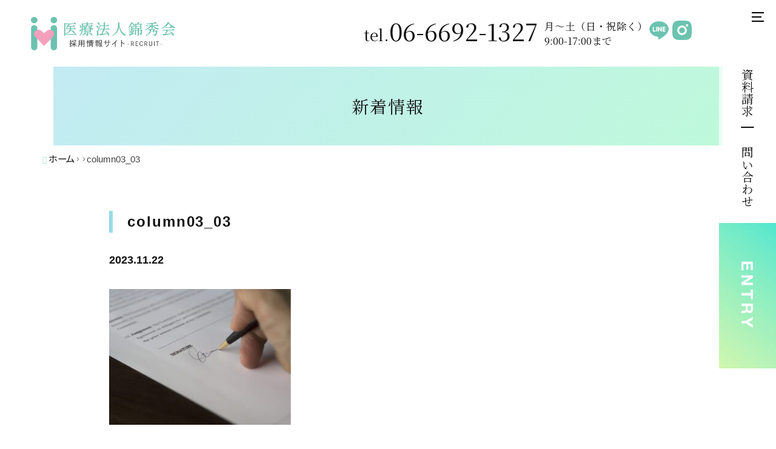

--- FILE ---
content_type: text/html; charset=UTF-8
request_url: https://saiyou.kinshukai.or.jp/column/kaigojimu_shigotonaiyou/column03_03/
body_size: 11784
content:
<!DOCTYPE html>
<html lang="ja">

<head>
  <meta charset="UTF-8">
  <meta http-equiv="X-UA-Compatible" content="IE=edge">

  
  
  <meta name="viewport" content="width=device-width">
  <meta name="format-detection" content="telephone=no,email=no">

  <link rel="icon" href="https://saiyou.kinshukai.or.jp/wp-content/themes/recruit/baku/img/_themes/favicon.ico" type="image/vnd.microsoft.icon">

<link href="https://fonts.googleapis.com/css2?family=Noto+Sans+JP:wght@300;400&display=swap" rel="stylesheet">

<link href="https://fonts.googleapis.com/css2?family=Noto+Serif+JP:wght@400;600&display=swap" rel="stylesheet">

<!--<link href="https://fonts.googleapis.com/css?family=M+PLUS+1p" rel="stylesheet">-->

<link href="https://fonts.googleapis.com/css2?family=Cormorant+Garamond:wght@500&display=swap" rel="stylesheet">

<link rel="preconnect" href="https://fonts.gstatic.com">


<link href="https://saiyou.kinshukai.or.jp/wp-content/themes/recruit/baku/js/plugins/drawer/drawer.min.css" rel="stylesheet" media="all">

<link href="https://saiyou.kinshukai.or.jp/wp-content/themes/recruit/baku/sass/common.css" rel="stylesheet" media="all">

<link href="https://saiyou.kinshukai.or.jp/wp-content/themes/recruit/baku/css/icomoon.css" rel="stylesheet">

<link href="https://saiyou.kinshukai.or.jp/wp-content/themes/recruit/baku/css/layout.css" rel="stylesheet">

<link href="https://saiyou.kinshukai.or.jp/wp-content/themes/recruit/baku/css/template.css" rel="stylesheet">

<link href="https://saiyou.kinshukai.or.jp/wp-content/themes/recruit/baku/css/jquery.fatNav.css" rel="stylesheet">

<link href="https://saiyou.kinshukai.or.jp/wp-content/themes/recruit/baku/css/responsive.css" rel="stylesheet">

<link href="https://saiyou.kinshukai.or.jp/wp-content/themes/recruit/baku/js/plugins/fakeLoader/fakeLoader.css" rel="stylesheet" media="all">

<script src="https://kit.fontawesome.com/cbba3a9ade.js" crossorigin="anonymous"></script>



<!-- スライド -->
<link rel="stylesheet" href="//unpkg.com/swiper/swiper-bundle.min.css">

<!-- YouTubeをポップアップで表示 -->
<!--<link rel='stylesheet' href='https://cdnjs.cloudflare.com/ajax/libs/lity/2.4.1/lity.min.css' />-->

<script src="https://ajax.googleapis.com/ajax/libs/jquery/3.5.1/jquery.min.js"></script>
<!-- frontpageの場合ここから -->
<!-- frontpageの場合ここまで -->

  <script type="text/javascript">
    if ((navigator.userAgent.indexOf('iPhone') > 0) || navigator.userAgent.indexOf('iPod') > 0 || navigator.userAgent.indexOf('Android') > 0) {
      document.write('<meta name="viewport" content="width=device-width,initial-scale=1.0,minimum-scale=1.0,user-scalable=0">');
    } else {
      document.write('<meta name="viewport" content="width=1380,user-scalable=no,maximum-scale=1">');
    }
    $(function() {
      var userAgent = window.navigator.userAgent.toLowerCase();
      if (userAgent.indexOf('ipad') != -1) {
        $('body').addClass('pad')
      }
    });
  </script>
  
		<!-- All in One SEO 4.1.7 -->
		<title>column03_03 | 医療法人錦秀会 採用サイト</title>
		<meta name="robots" content="max-image-preview:large" />

		<!-- Global site tag (gtag.js) - Google Analytics -->
<script async src="https://www.googletagmanager.com/gtag/js?id=UA-155028281-18"></script>
<script>
 window.dataLayer = window.dataLayer || [];
 function gtag(){dataLayer.push(arguments);}
 gtag('js', new Date());

 gtag('config', 'UA-155028281-18');
</script>
		<meta property="og:locale" content="ja_JP" />
		<meta property="og:site_name" content="医療法人錦秀会 採用サイト | 医療法人錦秀会では、看護師・介護スタッフ・薬剤師・医師などを募集中です。新卒の方、中途採用で転職をお考えの方向けの採用情報を掲載しています。" />
		<meta property="og:type" content="article" />
		<meta property="og:title" content="column03_03 | 医療法人錦秀会 採用サイト" />
		<meta property="article:published_time" content="2023-11-22T04:15:54+00:00" />
		<meta property="article:modified_time" content="2023-12-07T07:45:39+00:00" />
		<meta name="twitter:card" content="summary" />
		<meta name="twitter:title" content="column03_03 | 医療法人錦秀会 採用サイト" />
		<meta name="google" content="nositelinkssearchbox" />
		<script type="application/ld+json" class="aioseo-schema">
			{"@context":"https:\/\/schema.org","@graph":[{"@type":"WebSite","@id":"https:\/\/saiyou.kinshukai.or.jp\/#website","url":"https:\/\/saiyou.kinshukai.or.jp\/","name":"\u533b\u7642\u6cd5\u4eba\u9326\u79c0\u4f1a \u63a1\u7528\u30b5\u30a4\u30c8","description":"\u533b\u7642\u6cd5\u4eba\u9326\u79c0\u4f1a\u3067\u306f\u3001\u770b\u8b77\u5e2b\u30fb\u4ecb\u8b77\u30b9\u30bf\u30c3\u30d5\u30fb\u85ac\u5264\u5e2b\u30fb\u533b\u5e2b\u306a\u3069\u3092\u52df\u96c6\u4e2d\u3067\u3059\u3002\u65b0\u5352\u306e\u65b9\u3001\u4e2d\u9014\u63a1\u7528\u3067\u8ee2\u8077\u3092\u304a\u8003\u3048\u306e\u65b9\u5411\u3051\u306e\u63a1\u7528\u60c5\u5831\u3092\u63b2\u8f09\u3057\u3066\u3044\u307e\u3059\u3002","inLanguage":"ja","publisher":{"@id":"https:\/\/saiyou.kinshukai.or.jp\/#organization"}},{"@type":"Organization","@id":"https:\/\/saiyou.kinshukai.or.jp\/#organization","name":"\u533b\u7642\u6cd5\u4eba\u9326\u79c0\u4f1a \u63a1\u7528\u30b5\u30a4\u30c8","url":"https:\/\/saiyou.kinshukai.or.jp\/"},{"@type":"BreadcrumbList","@id":"https:\/\/saiyou.kinshukai.or.jp\/column\/kaigojimu_shigotonaiyou\/column03_03\/#breadcrumblist","itemListElement":[{"@type":"ListItem","@id":"https:\/\/saiyou.kinshukai.or.jp\/#listItem","position":1,"item":{"@type":"WebPage","@id":"https:\/\/saiyou.kinshukai.or.jp\/","name":"\u30db\u30fc\u30e0","description":"\u533b\u7642\u6cd5\u4eba\u9326\u79c0\u4f1a \u63a1\u7528\u30b5\u30a4\u30c8 | \u533b\u7642\u6cd5\u4eba\u9326\u79c0\u4f1a\u3067\u306f\u3001\u770b\u8b77\u5e2b\u30fb\u4ecb\u8b77\u30b9\u30bf\u30c3\u30d5\u30fb\u85ac\u5264\u5e2b\u30fb\u533b\u5e2b\u306a\u3069\u3092\u52df\u96c6\u4e2d\u3067\u3059\u3002\u65b0\u5352\u306e\u65b9\u3001\u4e2d\u9014\u63a1\u7528\u3067\u8ee2\u8077\u3092\u304a\u8003\u3048\u306e\u65b9\u5411\u3051\u306e\u63a1\u7528\u60c5\u5831\u3092\u63b2\u8f09\u3057\u3066\u3044\u307e\u3059\u3002","url":"https:\/\/saiyou.kinshukai.or.jp\/"},"nextItem":"https:\/\/saiyou.kinshukai.or.jp\/column\/kaigojimu_shigotonaiyou\/column03_03\/#listItem"},{"@type":"ListItem","@id":"https:\/\/saiyou.kinshukai.or.jp\/column\/kaigojimu_shigotonaiyou\/column03_03\/#listItem","position":2,"item":{"@type":"WebPage","@id":"https:\/\/saiyou.kinshukai.or.jp\/column\/kaigojimu_shigotonaiyou\/column03_03\/","name":"column03_03","url":"https:\/\/saiyou.kinshukai.or.jp\/column\/kaigojimu_shigotonaiyou\/column03_03\/"},"previousItem":"https:\/\/saiyou.kinshukai.or.jp\/#listItem"}]},{"@type":"Person","@id":"https:\/\/saiyou.kinshukai.or.jp\/author\/user1\/#author","url":"https:\/\/saiyou.kinshukai.or.jp\/author\/user1\/","name":"user1","image":{"@type":"ImageObject","@id":"https:\/\/saiyou.kinshukai.or.jp\/column\/kaigojimu_shigotonaiyou\/column03_03\/#authorImage","url":"https:\/\/secure.gravatar.com\/avatar\/baee320aaed8318d9d57204313ba1269?s=96&d=mm&r=g","width":96,"height":96,"caption":"user1"}},{"@type":"ItemPage","@id":"https:\/\/saiyou.kinshukai.or.jp\/column\/kaigojimu_shigotonaiyou\/column03_03\/#itempage","url":"https:\/\/saiyou.kinshukai.or.jp\/column\/kaigojimu_shigotonaiyou\/column03_03\/","name":"column03_03 | \u533b\u7642\u6cd5\u4eba\u9326\u79c0\u4f1a \u63a1\u7528\u30b5\u30a4\u30c8","inLanguage":"ja","isPartOf":{"@id":"https:\/\/saiyou.kinshukai.or.jp\/#website"},"breadcrumb":{"@id":"https:\/\/saiyou.kinshukai.or.jp\/column\/kaigojimu_shigotonaiyou\/column03_03\/#breadcrumblist"},"author":"https:\/\/saiyou.kinshukai.or.jp\/author\/user1\/#author","creator":"https:\/\/saiyou.kinshukai.or.jp\/author\/user1\/#author","datePublished":"2023-11-22T04:15:54+09:00","dateModified":"2023-12-07T07:45:39+09:00"}]}
		</script>
		<!-- All in One SEO -->

<link rel='dns-prefetch' href='//s.w.org' />
<script type="text/javascript">
window._wpemojiSettings = {"baseUrl":"https:\/\/s.w.org\/images\/core\/emoji\/13.1.0\/72x72\/","ext":".png","svgUrl":"https:\/\/s.w.org\/images\/core\/emoji\/13.1.0\/svg\/","svgExt":".svg","source":{"concatemoji":"https:\/\/saiyou.kinshukai.or.jp\/wp-includes\/js\/wp-emoji-release.min.js?ver=5.9.12"}};
/*! This file is auto-generated */
!function(e,a,t){var n,r,o,i=a.createElement("canvas"),p=i.getContext&&i.getContext("2d");function s(e,t){var a=String.fromCharCode;p.clearRect(0,0,i.width,i.height),p.fillText(a.apply(this,e),0,0);e=i.toDataURL();return p.clearRect(0,0,i.width,i.height),p.fillText(a.apply(this,t),0,0),e===i.toDataURL()}function c(e){var t=a.createElement("script");t.src=e,t.defer=t.type="text/javascript",a.getElementsByTagName("head")[0].appendChild(t)}for(o=Array("flag","emoji"),t.supports={everything:!0,everythingExceptFlag:!0},r=0;r<o.length;r++)t.supports[o[r]]=function(e){if(!p||!p.fillText)return!1;switch(p.textBaseline="top",p.font="600 32px Arial",e){case"flag":return s([127987,65039,8205,9895,65039],[127987,65039,8203,9895,65039])?!1:!s([55356,56826,55356,56819],[55356,56826,8203,55356,56819])&&!s([55356,57332,56128,56423,56128,56418,56128,56421,56128,56430,56128,56423,56128,56447],[55356,57332,8203,56128,56423,8203,56128,56418,8203,56128,56421,8203,56128,56430,8203,56128,56423,8203,56128,56447]);case"emoji":return!s([10084,65039,8205,55357,56613],[10084,65039,8203,55357,56613])}return!1}(o[r]),t.supports.everything=t.supports.everything&&t.supports[o[r]],"flag"!==o[r]&&(t.supports.everythingExceptFlag=t.supports.everythingExceptFlag&&t.supports[o[r]]);t.supports.everythingExceptFlag=t.supports.everythingExceptFlag&&!t.supports.flag,t.DOMReady=!1,t.readyCallback=function(){t.DOMReady=!0},t.supports.everything||(n=function(){t.readyCallback()},a.addEventListener?(a.addEventListener("DOMContentLoaded",n,!1),e.addEventListener("load",n,!1)):(e.attachEvent("onload",n),a.attachEvent("onreadystatechange",function(){"complete"===a.readyState&&t.readyCallback()})),(n=t.source||{}).concatemoji?c(n.concatemoji):n.wpemoji&&n.twemoji&&(c(n.twemoji),c(n.wpemoji)))}(window,document,window._wpemojiSettings);
</script>
<style type="text/css">
img.wp-smiley,
img.emoji {
	display: inline !important;
	border: none !important;
	box-shadow: none !important;
	height: 1em !important;
	width: 1em !important;
	margin: 0 0.07em !important;
	vertical-align: -0.1em !important;
	background: none !important;
	padding: 0 !important;
}
</style>
	<link rel='stylesheet' id='wp-block-library-css'  href='https://saiyou.kinshukai.or.jp/wp-includes/css/dist/block-library/style.min.css?ver=5.9.12' type='text/css' media='all' />
<style id='global-styles-inline-css' type='text/css'>
body{--wp--preset--color--black: #000000;--wp--preset--color--cyan-bluish-gray: #abb8c3;--wp--preset--color--white: #ffffff;--wp--preset--color--pale-pink: #f78da7;--wp--preset--color--vivid-red: #cf2e2e;--wp--preset--color--luminous-vivid-orange: #ff6900;--wp--preset--color--luminous-vivid-amber: #fcb900;--wp--preset--color--light-green-cyan: #7bdcb5;--wp--preset--color--vivid-green-cyan: #00d084;--wp--preset--color--pale-cyan-blue: #8ed1fc;--wp--preset--color--vivid-cyan-blue: #0693e3;--wp--preset--color--vivid-purple: #9b51e0;--wp--preset--gradient--vivid-cyan-blue-to-vivid-purple: linear-gradient(135deg,rgba(6,147,227,1) 0%,rgb(155,81,224) 100%);--wp--preset--gradient--light-green-cyan-to-vivid-green-cyan: linear-gradient(135deg,rgb(122,220,180) 0%,rgb(0,208,130) 100%);--wp--preset--gradient--luminous-vivid-amber-to-luminous-vivid-orange: linear-gradient(135deg,rgba(252,185,0,1) 0%,rgba(255,105,0,1) 100%);--wp--preset--gradient--luminous-vivid-orange-to-vivid-red: linear-gradient(135deg,rgba(255,105,0,1) 0%,rgb(207,46,46) 100%);--wp--preset--gradient--very-light-gray-to-cyan-bluish-gray: linear-gradient(135deg,rgb(238,238,238) 0%,rgb(169,184,195) 100%);--wp--preset--gradient--cool-to-warm-spectrum: linear-gradient(135deg,rgb(74,234,220) 0%,rgb(151,120,209) 20%,rgb(207,42,186) 40%,rgb(238,44,130) 60%,rgb(251,105,98) 80%,rgb(254,248,76) 100%);--wp--preset--gradient--blush-light-purple: linear-gradient(135deg,rgb(255,206,236) 0%,rgb(152,150,240) 100%);--wp--preset--gradient--blush-bordeaux: linear-gradient(135deg,rgb(254,205,165) 0%,rgb(254,45,45) 50%,rgb(107,0,62) 100%);--wp--preset--gradient--luminous-dusk: linear-gradient(135deg,rgb(255,203,112) 0%,rgb(199,81,192) 50%,rgb(65,88,208) 100%);--wp--preset--gradient--pale-ocean: linear-gradient(135deg,rgb(255,245,203) 0%,rgb(182,227,212) 50%,rgb(51,167,181) 100%);--wp--preset--gradient--electric-grass: linear-gradient(135deg,rgb(202,248,128) 0%,rgb(113,206,126) 100%);--wp--preset--gradient--midnight: linear-gradient(135deg,rgb(2,3,129) 0%,rgb(40,116,252) 100%);--wp--preset--duotone--dark-grayscale: url('#wp-duotone-dark-grayscale');--wp--preset--duotone--grayscale: url('#wp-duotone-grayscale');--wp--preset--duotone--purple-yellow: url('#wp-duotone-purple-yellow');--wp--preset--duotone--blue-red: url('#wp-duotone-blue-red');--wp--preset--duotone--midnight: url('#wp-duotone-midnight');--wp--preset--duotone--magenta-yellow: url('#wp-duotone-magenta-yellow');--wp--preset--duotone--purple-green: url('#wp-duotone-purple-green');--wp--preset--duotone--blue-orange: url('#wp-duotone-blue-orange');--wp--preset--font-size--small: 13px;--wp--preset--font-size--medium: 20px;--wp--preset--font-size--large: 36px;--wp--preset--font-size--x-large: 42px;}.has-black-color{color: var(--wp--preset--color--black) !important;}.has-cyan-bluish-gray-color{color: var(--wp--preset--color--cyan-bluish-gray) !important;}.has-white-color{color: var(--wp--preset--color--white) !important;}.has-pale-pink-color{color: var(--wp--preset--color--pale-pink) !important;}.has-vivid-red-color{color: var(--wp--preset--color--vivid-red) !important;}.has-luminous-vivid-orange-color{color: var(--wp--preset--color--luminous-vivid-orange) !important;}.has-luminous-vivid-amber-color{color: var(--wp--preset--color--luminous-vivid-amber) !important;}.has-light-green-cyan-color{color: var(--wp--preset--color--light-green-cyan) !important;}.has-vivid-green-cyan-color{color: var(--wp--preset--color--vivid-green-cyan) !important;}.has-pale-cyan-blue-color{color: var(--wp--preset--color--pale-cyan-blue) !important;}.has-vivid-cyan-blue-color{color: var(--wp--preset--color--vivid-cyan-blue) !important;}.has-vivid-purple-color{color: var(--wp--preset--color--vivid-purple) !important;}.has-black-background-color{background-color: var(--wp--preset--color--black) !important;}.has-cyan-bluish-gray-background-color{background-color: var(--wp--preset--color--cyan-bluish-gray) !important;}.has-white-background-color{background-color: var(--wp--preset--color--white) !important;}.has-pale-pink-background-color{background-color: var(--wp--preset--color--pale-pink) !important;}.has-vivid-red-background-color{background-color: var(--wp--preset--color--vivid-red) !important;}.has-luminous-vivid-orange-background-color{background-color: var(--wp--preset--color--luminous-vivid-orange) !important;}.has-luminous-vivid-amber-background-color{background-color: var(--wp--preset--color--luminous-vivid-amber) !important;}.has-light-green-cyan-background-color{background-color: var(--wp--preset--color--light-green-cyan) !important;}.has-vivid-green-cyan-background-color{background-color: var(--wp--preset--color--vivid-green-cyan) !important;}.has-pale-cyan-blue-background-color{background-color: var(--wp--preset--color--pale-cyan-blue) !important;}.has-vivid-cyan-blue-background-color{background-color: var(--wp--preset--color--vivid-cyan-blue) !important;}.has-vivid-purple-background-color{background-color: var(--wp--preset--color--vivid-purple) !important;}.has-black-border-color{border-color: var(--wp--preset--color--black) !important;}.has-cyan-bluish-gray-border-color{border-color: var(--wp--preset--color--cyan-bluish-gray) !important;}.has-white-border-color{border-color: var(--wp--preset--color--white) !important;}.has-pale-pink-border-color{border-color: var(--wp--preset--color--pale-pink) !important;}.has-vivid-red-border-color{border-color: var(--wp--preset--color--vivid-red) !important;}.has-luminous-vivid-orange-border-color{border-color: var(--wp--preset--color--luminous-vivid-orange) !important;}.has-luminous-vivid-amber-border-color{border-color: var(--wp--preset--color--luminous-vivid-amber) !important;}.has-light-green-cyan-border-color{border-color: var(--wp--preset--color--light-green-cyan) !important;}.has-vivid-green-cyan-border-color{border-color: var(--wp--preset--color--vivid-green-cyan) !important;}.has-pale-cyan-blue-border-color{border-color: var(--wp--preset--color--pale-cyan-blue) !important;}.has-vivid-cyan-blue-border-color{border-color: var(--wp--preset--color--vivid-cyan-blue) !important;}.has-vivid-purple-border-color{border-color: var(--wp--preset--color--vivid-purple) !important;}.has-vivid-cyan-blue-to-vivid-purple-gradient-background{background: var(--wp--preset--gradient--vivid-cyan-blue-to-vivid-purple) !important;}.has-light-green-cyan-to-vivid-green-cyan-gradient-background{background: var(--wp--preset--gradient--light-green-cyan-to-vivid-green-cyan) !important;}.has-luminous-vivid-amber-to-luminous-vivid-orange-gradient-background{background: var(--wp--preset--gradient--luminous-vivid-amber-to-luminous-vivid-orange) !important;}.has-luminous-vivid-orange-to-vivid-red-gradient-background{background: var(--wp--preset--gradient--luminous-vivid-orange-to-vivid-red) !important;}.has-very-light-gray-to-cyan-bluish-gray-gradient-background{background: var(--wp--preset--gradient--very-light-gray-to-cyan-bluish-gray) !important;}.has-cool-to-warm-spectrum-gradient-background{background: var(--wp--preset--gradient--cool-to-warm-spectrum) !important;}.has-blush-light-purple-gradient-background{background: var(--wp--preset--gradient--blush-light-purple) !important;}.has-blush-bordeaux-gradient-background{background: var(--wp--preset--gradient--blush-bordeaux) !important;}.has-luminous-dusk-gradient-background{background: var(--wp--preset--gradient--luminous-dusk) !important;}.has-pale-ocean-gradient-background{background: var(--wp--preset--gradient--pale-ocean) !important;}.has-electric-grass-gradient-background{background: var(--wp--preset--gradient--electric-grass) !important;}.has-midnight-gradient-background{background: var(--wp--preset--gradient--midnight) !important;}.has-small-font-size{font-size: var(--wp--preset--font-size--small) !important;}.has-medium-font-size{font-size: var(--wp--preset--font-size--medium) !important;}.has-large-font-size{font-size: var(--wp--preset--font-size--large) !important;}.has-x-large-font-size{font-size: var(--wp--preset--font-size--x-large) !important;}
</style>
<link rel='stylesheet' id='search-filter-plugin-styles-css'  href='https://saiyou.kinshukai.or.jp/wp-content/plugins/search-filter-pro/public/assets/css/search-filter.min.css?ver=2.5.6' type='text/css' media='all' />
<script type='text/javascript' src='https://saiyou.kinshukai.or.jp/wp-includes/js/jquery/jquery.min.js?ver=3.6.0' id='jquery-core-js'></script>
<script type='text/javascript' src='https://saiyou.kinshukai.or.jp/wp-includes/js/jquery/jquery-migrate.min.js?ver=3.3.2' id='jquery-migrate-js'></script>
<script type='text/javascript' id='search-filter-plugin-build-js-extra'>
/* <![CDATA[ */
var SF_LDATA = {"ajax_url":"https:\/\/saiyou.kinshukai.or.jp\/wp-admin\/admin-ajax.php","home_url":"https:\/\/saiyou.kinshukai.or.jp\/","extensions":[]};
/* ]]> */
</script>
<script type='text/javascript' src='https://saiyou.kinshukai.or.jp/wp-content/plugins/search-filter-pro/public/assets/js/search-filter-build.min.js?ver=2.5.6' id='search-filter-plugin-build-js'></script>
<script type='text/javascript' src='https://saiyou.kinshukai.or.jp/wp-content/plugins/search-filter-pro/public/assets/js/chosen.jquery.min.js?ver=2.5.6' id='search-filter-plugin-chosen-js'></script>
<link rel="https://api.w.org/" href="https://saiyou.kinshukai.or.jp/wp-json/" /><link rel="alternate" type="application/json" href="https://saiyou.kinshukai.or.jp/wp-json/wp/v2/media/7883" /><link rel="EditURI" type="application/rsd+xml" title="RSD" href="https://saiyou.kinshukai.or.jp/xmlrpc.php?rsd" />
<link rel="wlwmanifest" type="application/wlwmanifest+xml" href="https://saiyou.kinshukai.or.jp/wp-includes/wlwmanifest.xml" /> 
<meta name="generator" content="WordPress 5.9.12" />
<link rel='shortlink' href='https://saiyou.kinshukai.or.jp/?p=7883' />
<link rel="alternate" type="application/json+oembed" href="https://saiyou.kinshukai.or.jp/wp-json/oembed/1.0/embed?url=https%3A%2F%2Fsaiyou.kinshukai.or.jp%2Fcolumn%2Fkaigojimu_shigotonaiyou%2Fcolumn03_03%2F" />
<link rel="alternate" type="text/xml+oembed" href="https://saiyou.kinshukai.or.jp/wp-json/oembed/1.0/embed?url=https%3A%2F%2Fsaiyou.kinshukai.or.jp%2Fcolumn%2Fkaigojimu_shigotonaiyou%2Fcolumn03_03%2F&#038;format=xml" />
</head>

<body class="attachment attachment-template-default single single-attachment postid-7883 attachmentid-7883 attachment-jpeg">
  <header class="l-header">

    <!--  上付きここから -->
    <div class="l-header__fixed --top">
      <div class="l-header__wrap">
        <!--  ロゴマークここから -->
                  <a href="https://saiyou.kinshukai.or.jp" class="l-header__logo">
            <img src="https://saiyou.kinshukai.or.jp/wp-content/themes/recruit/baku/img/_themes/logo.png" alt="医療法人錦秀会 採用サイト" height="100%">
          </a>
                <!--  ロゴマークここまで -->
        <div class="l-header__wrap__tel">
          <p class="u-ff-serif u-mr-1 u-fh-100">
            <span class="u-fs-h3">tel.</span><span class="u-fs-h1">06-6692-1327</span>
          </p>
          <p class="u-ff-serif u-fs-p">
            月〜土（日・祝除く）<br>9:00-17:00まで
          </p>
          <p class="line"><a href="/line/"><img src="https://saiyou.kinshukai.or.jp/wp-content/themes/recruit/baku/img/common/line.png" alt="LINE"></a></p>
          <p class="line"><a href="https://www.instagram.com/kinshukai_saiyou/" target="_blank"><img src="https://saiyou.kinshukai.or.jp/wp-content/themes/recruit/baku/img/common/instagram.png" alt="Instagram"></a></p>
        </div>
      </div>
    </div>
    <!--  上付きここまで -->

    <!--  右付きここから -->
    <div class="l-header__fixed --right">
      <div class="inn">
        <div class="l-header__cv">
          <a href="/inquiry/" class="u-fm-rl u-fs-h4 u-ff-serif">
            資料請求
          </a>
          <hr class="u-my-2 u-hr-2-b" style="width: 20px;margin: 10px auto 10px;">
          <a href="/contact/" class="u-fm-rl u-fs-h4 u-ff-serif">
            お問い合わせ
          </a>
        </div>
        <div class="bt-right-entry"><a href="/entryform/"><img src="https://saiyou.kinshukai.or.jp/wp-content/themes/recruit/baku/img/common/entry.jpg" alt="ENTRY" /></a></div>
      </div>
    </div>
    <!--  右付きここまで -->


    <script>
      $(function() {
        $(".menu-acc-job dt span").on("click", function() {
          $(".menu-acc-job dd").slideToggle();
          $(this).toggleClass("active");
        });
      });
      $(function() {
        $(".menu-acc-index dt span").on("click", function() {
          $(".menu-acc-index dd").slideToggle();
          $(this).toggleClass("active");
        });
      });
    </script>

    <div class="fat-nav">
      <div class="fat-nav__wrapper">
        <div class="nav-logo"><a href="/"><img src="/wp-content/themes/recruit/baku/img/_themes/logo.png" alt="医療法人錦秀会 採用サイト"></a></div>
        <div class="nav--insert">
          <nav class="nav-left">
            <ul>
              <li>
                <div class="menu-acc menu-acc-job">
                  <dl>
                    <dt>
                      <span class="bt"></span>
                      <div class="md"><a href="/recruitment/"><span>募集要項検索</span>Job Search</a></div>
                      <p>職種名を押すと、職種毎の募集要項が見られます。</p>
                    </dt>
                    <dd>
                      <div class="nav-menu-list">
                        <div class="nav-menu-list-item" style="width: 100%;">
                          <p><a href="/recruitment/"><span>募集要項検索画面</span></a></p>
                        </div>

                        <div class="nav-menu-list-item">
                          <p><a href="/recruit-list/?_sft_job_type=医師"><span>医師</span></a></p>
                        </div>
                        <div class="nav-menu-list-item">
                          <p><a href="/recruit-list/?_sft_job_type=看護師,准看護師"><span>看護職</span></a></p>
                        </div>
                        <div class="nav-menu-list-item">
                          <p><a href="/recruit-list/?_sft_job_type=介護福祉士,介護職員,介護サポーター"><span>介護職</span></a></p>
                        </div>
                        <div class="nav-menu-list-item">
                          <p><a href="/co-medical-index/"><span>コメディカル職一覧</span></a></p>
                        </div>
                        <div class="nav-menu-list-item">
                          <p><a href="/recruit-list/?_sft_job_type=一般事務,医療事務,広報/"><span>事務・広報</span></a></p>
                        </div>
                        <div class="nav-menu-list-item">
                          <p><a href="/skilledjob-index/"><span>技能職</span></a></p>
                        </div>
                      </div>
                    </dd>
                  </dl>
                </div><!--menu-acc-->
              </li>

              <li>
                <div class="menu-acc menu-acc-index">
                  <dl>
                    <dt style="pointer-events: none;">
                      <span class="bt" style="pointer-events:all;"></span>
                      <div class="md"><a href="#"><span>部門詳細</span>Department INDEX</a></div>
                      <p>部門の詳細について知りたい方はこちらから。</p>
                    </dt>
                    <dd>
                      <div class="nav-menu-list">

                        <div class="nav-menu-list-item">
                          <p><a href="/nurse-index/"><span>看護職</span></a></p>
                        </div>
                        <div class="nav-menu-list-item">
                          <p><a href="/care-index/"><span>介護職</span></a></p>
                        </div>
                        <div class="nav-menu-list-item">
                          <p><a href="/pharmacist-index/"><span>薬剤師</span></a></p>
                        </div>
                        <div class="nav-menu-list-item">
                          <p><a href="/rehabilitation-index/"><span>リハビリテーション職</span></a></p>
                        </div>
                        <div class="nav-menu-list-item">
                          <p><a href="/msw-index/"><span>医療ソーシャルワーカー</span></a></p>
                        </div>
                      </div>
                    </dd>
                  </dl>
                </div><!--menu-acc-->
              </li>

              <li>
                <div class="md"><a href="/about/"><span>錦秀会について</span>About</a></div>
                <div class="nav-menu-list">
                  <div><a href="/about/kinshukai/"><span>医療法人錦秀会を知る</span></a></div>
                  <div><a href="/about/number/"><span>数字で見る錦秀会</span></a></div>
                  <div><a href="/about/movie/"><span>動画で見る働き方</span></a></div>
                </div>
              </li>
              <li>
                <div class="md"><a href="/about/"><span>サポート</span>Support</a></div>
                <div class="nav-menu-list">
                  <div><a href="/student/"><span>高校生の方へ</span></a></div>
                  <div><a href="/nurse-index/internship/"><span>インターンシップ</span></a></div>
                  <!-- <div><a href="/nurse-index/education-center/"><span>看護・介護研修センター</span></a></div> -->
                  <div><a href="/scholarship/"><span>奨学金制度</span></a></div>
                  <div><a href="https://saiyou.kinshukai.or.jp/manga/" target="_blank"><span>まんが介護のお仕事</span></a></div>
                  <div><a href="/welfare/"><span>福利厚生</span></a></div>
                  <div><a href="/faq/"><span>よくあるご質問</span></a></div>
                </div>
              </li>
            </ul>
            <!--<div class="nav-sv-menu">
         <ul>
          <li><a href="/news/"><span>新着情報</span></a></li>
          <li><a href="/groupe_recruit/"><span>グループ職員募集</span></a></li>
          <li><a href="/access/"><span>アクセス</span></a></li>
          <li><a href="#"><span>医療法人錦秀会グループWEBサイトへ</span></a></li>
         </ul>
        </div><!--nav-sv-menu-->
          </nav><!--nav-left-->
          <nav class="nav-right">
            <ul>
              <!--<li>
          <div class="md"><span>サポート</span>Support</div>
          <div class="nav-menu-list">
           <div><a href="/training-center/"><span>介護・看護研修センター</span></a></div>
           <div><a href="/student/"><span>高校生の方へ</span></a></div>
           <div><a href="/welfare/"><span>福利厚生</span></a></div>
           <div><a href="/scholarship/"><span>奨学金制度</span></a></div>
           <div><a href="/faq/"><span>よくあるご質問</span></a></div>
          </div>
         </li>-->
              <li class="nav-right-message">
                <div class="md"><a href="/message/"><span>先輩メッセージ</span>Message</a></div>
              </li>
              <li>
                <div class="md"><a href="/news/"><span>新着情報</span>News</a></div>
              </li>
              <li>
                <div class="md"><a href="/access/"><span>人事課までのアクセス</span>Access</a></div>
              </li>
              <li>
                <div class="md"><span>その他</span>Other</div>
                <div class="nav-menu-list">
                  <div style="width: 100%;"><a href="/groupe_recruit/"><span>グループ職員募集</span></a></div>
                  <div style="width: 100%;"><a href="https://kinshukai.or.jp/" target="_blank"><span>医療法人錦秀会 法人WEBサイト</span></a></div>
                </div>
              </li>
            </ul>
            <div class="bt-list">
              <div class="nv-bt"><a href="/entryform/"><span>ENTRY</span></a></div>
              <div class="nv-bt"><a href="/inquiry/"><span>資料請求</span></a></div>
              <div class="nv-bt"><a href="/contact/"><span>お問い合わせ</span></a></div>
            </div>
          </nav><!--nav-right-->
        </div><!--nav--insert-->

      </div>
    </div><!--fat-nav-->

  </header>


<!-- タイトルここから -->
<section class="p-section">
  <div class="p-page__title1 p-page__title1--recruitment">
    <h1 class="p-page__title1__h1">
      新着情報
    </h1>
  </div>
</section>
<!-- タイトルここまで --> 

<!-- パンクズここから -->
<div class="u-bg-w">
  <ol id="breadcrumb" class="breadcrumb"><li><a href="https://saiyou.kinshukai.or.jp"><span>ホーム</span></a></li><li><a href=""><span></span></a></li><li><span>column03_03</span></li></ol></div>
<!-- パンクズここまで --> 

<!-- コンテンツここから -->
<main class="warp">
  <article class="p-page__content u-pb-m u-pt-s">
    <div class="container topics--container">
      <div class="row">
        <div class="col-lg-10 u-center">
                    <h1 class="u-fs-h2 u-fw-b">
            column03_03          </h1>
          <!-- ステータスここから -->
          <p class="topics--st">
            <time class="">2023.11.22</time>
            <span class="p-info__tag p-info__tag__"></span>
          </p>
          <!-- ステータスここまで -->
          
					
          <p class="attachment"><a href='https://saiyou.kinshukai.or.jp/wp-content/uploads/2023/11/column03_03.jpg'><img width="300" height="224" src="https://saiyou.kinshukai.or.jp/wp-content/uploads/2023/11/column03_03-300x224.jpg" class="attachment-medium size-medium" alt="" loading="lazy" srcset="https://saiyou.kinshukai.or.jp/wp-content/uploads/2023/11/column03_03-300x224.jpg 300w, https://saiyou.kinshukai.or.jp/wp-content/uploads/2023/11/column03_03-768x574.jpg 768w, https://saiyou.kinshukai.or.jp/wp-content/uploads/2023/11/column03_03.jpg 976w" sizes="(max-width: 300px) 100vw, 300px" /></a></p>
          
          <hr class="u-hr-s500 u-mt-3">
          <div class="u-mw-md-28rem u-center">
            <a href="https://saiyou.kinshukai.or.jp/news/" class="c-btn c-btn-ghost_s c-btn-m u-mt-3">
              <span class="icon-back c-icon-xs c-icon-left"></span>
              <span>一覧に戻る</span>
            </a>
          </div>
        </div>
        <!-- .col --> 
      </div>
      <!-- .row --> 
    </div>
    <!-- .container --> 
  </article>
</main>
<!-- コンテンツここまで -->


<footer class="l-footer u-bg-w">
	<div class="l-footer__upper">
    <div class="container u-py-s">
      <div class="row">
        <div class="col-12">
          <div class="l-footer__upper__tel">
            <div class="u-mr-1">
              <figure class="box-fadein lazyload u-flex-center" data-expand="-20">
                <img src="https://saiyou.kinshukai.or.jp/wp-content/themes/recruit/baku/img/0/icon-tel.svg" alt="" class="lazyloaded" width="38" />
              </figure>
            </div>
            <div class="">
              <p class="u-ff-serif u-mr-1 u-fh-100 u-fc-w">
                <span class="u-fs-h3">tel.</span><span class="u-fs-h2">06-6692-1327</span>
              </p>
              <p class="u-ff-serif u-fs-p u-fc-w mt-2">
                月〜土（日・祝除く）9:00-17:00まで
              </p>
            </div>
          </div>
        </div>
      </div><!-- /.row -->
      <div class="row u-mt-3">
        <div class="col-md-7">
          <div class="u-border-2-w u-p-4p">
            <h3 class="u-fc-w u-ff-serif u-fs-h3 u-text-center">
              人事課へ書類を送付する
            </h3>
            <p class="u-fc-w u-text-center">
              〒558-0041 大阪市住吉区南住吉3-3-7<br>医療法人錦秀会 本部 人事課宛
            </p>
          </div>
        </div>
        <div class="col-md-5 u-mt-md-d-2">
          <div class="u-border-2-w u-p-4p h-100 u-flex-center">
            <h3 class="u-fc-w u-ff-serif u-fs-h3 u-text-center">
              人事課までのアクセス
            </h3>
            <a href="/access/" class="l-footer__upper__btn u-mt-1">
              <span>詳しくはこちら</span>
            </a>
          </div>
        </div>
      </div><!-- /.row -->
    </div><!-- /.container -->

	</div><!-- /.l-footer__upper -->
  <div class="l-footer__lower">
    <div class="container">

     <div class="footer-menu--insert">
      <div class="footer-menu-item">
       <div class="md"><a href="/about/"><span>錦秀会について</span></a></div>
       <ul>
        <li><a href="/about/kinshukai/"><span>医療法人錦秀会を知る</span></a></li>
        <li><a href="/about/number/"><span>数字で見る錦秀会</span></a></li>
        <li><a href="/about/movie/"><span>動画で見る働き方</span></a></li>
       </ul>
      </div>
      <div class="footer-menu-item">
       <div class="md"><a href="/recruitment/"><span>募集要項検索</span></a></div>
       <div class="md"><a href="/#jobs"><span>募集職種一覧</span></a></div>
      </div>
      <div class="footer-menu-item">
       <div class="md"><span>サポート</span></div>
       <ul>
        <li><a href="/student/"><span>高校生の方へ</span></a></li>
        <li><a href="/nurse-index/internship/"><span>インターンシップ</span></a></li>
        <!-- <li><a href="/nurse-index/education-center/"><span>看護・介護研修センター</span></a></li> -->
        <li><a href="/scholarship/"><span>奨学金制度</span></a></li>
        <li><a href="https://saiyou.kinshukai.or.jp/manga/" target="_blank"><span>まんが介護のお仕事</span></a></li>
        <li><a href="/welfare/"><span>福利厚生</span></a></li>
        <li><a href="/faq/"><span>よくあるご質問</span></a></li>
       </ul>
      </div>
      <div class="footer-menu-item">
       <div class="md"><span>各種ご案内</span></div>
       <ul>
        <li><a href="/message/"><span>先輩メッセージ</span></a></li>
        <li><a href="/news/"><span>新着情報</span></a></li>
        <li><a href="/groupe_recruit/"><span>グループ職員募集</span></a></li>
        <li><a href="http://kinshukai.or.jp/" target="_blank"><span>医療法人錦秀会 法人WEBサイト</span></a></li>
       </ul>
      </div>
      <div class="footer-menu-item">
       <div class="md"><span>&nbsp;</span></div>
       <ul>
        <li class="nv-bt"><a href="/entryform/"><span>ENTRY</span></a></li>
        <li class="nv-bt"><a href="/inquiry/"><span>資料請求</span></a></li>
        <li class="nv-bt"><a href="/contact/"><span>お問い合わせ</span></a></li>
        <li class="nv-bt"><a href="/column/"><span>コラム</span></a></li>
       </ul>
      </div>
     </div><!--footer-menu--insert-->
    </div><!-- /.container -->
  </div><!-- /.l-footer__lower -->
  <div class="l-footer__copy u-py-s">
    <p class="u-fc-w u-fs-h5 u-text-center u-ff-serif"><small>Copyright ©2021 KINSHUKAI Group. All righits reserved.</small></p>
  </div>
</footer>
</div><!-- /#wrap -->

<!-- CVボタンここから -->
<!--
<div class="l-footer__cv">
  <a href="#" class="l-footer__cv__btn c-btn-banner">
    <span class="u-fc-w u-fw-b u-fs-h3">ENTRY</span>
  </a>
</div>
-->
<!-- CVボタンここまで -->

<!-- ローディングアニメーションここから -->
<div class="c-loading" id="loading">
	<div>
    <!-- 自由に変更可能ここから -->
    <div class="sk-chase">
      <div class="sk-chase-dot"></div>
      <div class="sk-chase-dot"></div>
      <div class="sk-chase-dot"></div>
      <div class="sk-chase-dot"></div>
      <div class="sk-chase-dot"></div>
      <div class="sk-chase-dot"></div>
    </div>
    <!-- 自由に変更可能ここまで -->
	</div>
</div>
<!-- ローディングアニメーションここまで -->




<script src="https://cdnjs.cloudflare.com/ajax/libs/animejs/2.2.0/anime.min.js"></script>
<script src="https://saiyou.kinshukai.or.jp/wp-content/themes/recruit/baku/js/plugins/drawer/iscroll.js"></script>
<script src="https://saiyou.kinshukai.or.jp/wp-content/themes/recruit/baku/js/plugins/fakeLoader/fakeLoader.min.js"></script>
<script src="https://saiyou.kinshukai.or.jp/wp-content/themes/recruit/baku/js/global/parts.js"></script>
<script src="https://saiyou.kinshukai.or.jp/wp-content/themes/recruit/baku/js/plugins/ofi.min.js"></script>



<!-- bakuで追加ここから -->
<script src="https://saiyou.kinshukai.or.jp/wp-content/themes/recruit/baku/js/baku/baku.js"></script>
<!-- 画像の遅延用のjs読み込み -->
<script src="https://saiyou.kinshukai.or.jp/wp-content/themes/recruit/baku/js/baku/lazysizes.min.js"></script>
<!-- bakuで追加ここまで -->

<script>
  $(document).ready(function() {
    $.fakeLoader({
      bgColor: "#fff",
      spinner: "spinner2",
    });
  });

  objectFitImages('img.object-fit-img');
  objectFitImages('.medicalList__photo img');
  objectFitImages('.photoBox img');

  $(function() {
    $('.button').click(function() {
      $('.button').toggleClass('fontSize__active');
    });
  })
</script>


<!-- swiper.min.js -->
<script src="//unpkg.com/swiper/swiper-bundle.min.js"></script>
<script>
  var swiper = new Swiper(".swiper-container", {
    loop: true,
    slidesPerView:1,
    centeredSlides: false,
    spaceBetween: 30,
    autoplay: {
      delay: 4000,
    },
    pagination: {
      el: ".swiper-pagination",
    },
    navigation: {
      nextEl: '.swiper-button-next',
      prevEl: '.swiper-button-prev',
    },
    breakpoints: {
        640: {
          slidesPerView: 1.7,
        },
        768: {
          slidesPerView: 1.7,
        },
      }
  });
</script>

<script>
  var swiper = new Swiper(".swiper-container-one", {
    loop: true,
    slidesPerView: 1,
    spaceBetween: 30,
    autoplay: {
      delay: 4000,
    },
    pagination: {
       el: ".swiper-pagination",
     },
    navigation: {
      nextEl: '.swiper-button-next',
      prevEl: '.swiper-button-prev',
    },
    breakpoints: {
      768:{slidesPerView:1,spaceBetween: 30},
      992:{slidesPerView:1,spaceBetween: 100},
    }
  });

   var swiper = new Swiper(".swiper-container-false", {
    loop: true,
    slidesPerView: 1,
    spaceBetween: 30,
    pagination: {
       el: ".swiper-pagination",
     },
    navigation: {
      nextEl: '.swiper-button-next',
      prevEl: '.swiper-button-prev',
    },
    breakpoints: {
      768:{slidesPerView:1,spaceBetween: 30},
      992:{slidesPerView:1,spaceBetween: 100},
    }
  });
</script>

<!-- YouTubeをポップアップで表示 -->
<script src='https://cdnjs.cloudflare.com/ajax/libs/lity/2.4.1/lity.min.js'></script>

<div class="footer__fix--sp">
 <div class="footer__fix--insert">
  <ul>
   <li><a href="/entryform/"><span>ENTRY</span></a></li>
 		<li><a href="/inquiry/"><span>資料請求</span></a></li>
 		<li><a href="/contact/"><span>お問い合わせ</span></a></li>
 		<li><a href="/line/"><span>LINE友達追加</span></a></li>
 		<li><a href="https://www.instagram.com/kinshukai_saiyou/" target="_blank"><span>Instagram</span></a></li>
 	</ul>
 </div><!--footer__fix--insert-->
</div><!--footer__fix--sp-->

<!-- frontpageの場合ここから -->
<!-- frontpageの場合ここまで -->


<script>
document.addEventListener('DOMContentLoaded', function () {
  document.querySelectorAll('input[type="file"]').forEach(function(input){
    input.setAttribute(
      'accept',
      '.pdf,.doc,.docx,.xls,.xlsx'
    );
  });
});
</script>
<script type='text/javascript' src='https://saiyou.kinshukai.or.jp/wp-includes/js/jquery/ui/core.min.js?ver=1.13.1' id='jquery-ui-core-js'></script>
<script type='text/javascript' src='https://saiyou.kinshukai.or.jp/wp-includes/js/jquery/ui/datepicker.min.js?ver=1.13.1' id='jquery-ui-datepicker-js'></script>
<script type='text/javascript' id='jquery-ui-datepicker-js-after'>
jQuery(function(jQuery){jQuery.datepicker.setDefaults({"closeText":"\u9589\u3058\u308b","currentText":"\u4eca\u65e5","monthNames":["1\u6708","2\u6708","3\u6708","4\u6708","5\u6708","6\u6708","7\u6708","8\u6708","9\u6708","10\u6708","11\u6708","12\u6708"],"monthNamesShort":["1\u6708","2\u6708","3\u6708","4\u6708","5\u6708","6\u6708","7\u6708","8\u6708","9\u6708","10\u6708","11\u6708","12\u6708"],"nextText":"\u6b21","prevText":"\u524d","dayNames":["\u65e5\u66dc\u65e5","\u6708\u66dc\u65e5","\u706b\u66dc\u65e5","\u6c34\u66dc\u65e5","\u6728\u66dc\u65e5","\u91d1\u66dc\u65e5","\u571f\u66dc\u65e5"],"dayNamesShort":["\u65e5","\u6708","\u706b","\u6c34","\u6728","\u91d1","\u571f"],"dayNamesMin":["\u65e5","\u6708","\u706b","\u6c34","\u6728","\u91d1","\u571f"],"dateFormat":"yy.mm.dd","firstDay":1,"isRTL":false});});
</script>
<script src="https://ajax.googleapis.com/ajax/libs/jquery/1.11.3/jquery.min.js"></script>
<script src="https://saiyou.kinshukai.or.jp/wp-content/themes/recruit/baku/js/fixHeightSimple.js"></script>
<script src="https://saiyou.kinshukai.or.jp/wp-content/themes/recruit/baku/js/parallax.js"></script>
<script>
$(function(){
	$(".t-point-box ul li .inn h3").fixHeightSimple({
		column : 2
	});
});
$(function(){
	$(".t-point-box ul li .inn p").fixHeightSimple({
		column : 2
	});
});
</script>

<link rel='stylesheet' id='jquery.ui-css'  href='//ajax.googleapis.com/ajax/libs/jqueryui/1.13.1/themes/smoothness/jquery-ui.min.css?ver=1.13.1' type='text/css' media='all' />
<script type='text/javascript' src='https://saiyou.kinshukai.or.jp/wp-content/plugins/mw-wp-form/js/form.js?ver=5.9.12' id='mw-wp-form-js'></script>
<script type='text/javascript' src='https://saiyou.kinshukai.or.jp/wp-includes/js/jquery/ui/core.min.js?ver=1.13.1' id='jquery-ui-core-js'></script>
<script type='text/javascript' src='https://saiyou.kinshukai.or.jp/wp-includes/js/jquery/ui/datepicker.min.js?ver=1.13.1' id='jquery-ui-datepicker-js'></script>

<script src="https://saiyou.kinshukai.or.jp/wp-content/themes/recruit/baku/js/jquery.fatNav.js"></script>
<script>
$(document).ready(function() {
    $.fatNav();
});
</script>

</body>

</html>


--- FILE ---
content_type: text/css
request_url: https://saiyou.kinshukai.or.jp/wp-content/themes/recruit/baku/sass/common.css
body_size: 36524
content:
@charset "UTF-8";
/* Scss Document */
#wrap {
  overflow: hidden;
}

img {
  max-width: 100%;
}

hr {
  margin: 0;
}

figure {
  padding: 0;
}

button {
  border: none;
  -webkit-tap-highlight-color: rgba(0, 0, 0, 0);
  outline: none;
}

/*!
* ress.css • v1.1.2
* MIT License
* github.com/filipelinhares/ress
*/
/* # =================================================================
# Global selectors
# ================================================================= */
html {
  box-sizing: border-box;
  /* All browsers without overlaying scrollbars */
  -webkit-text-size-adjust: 100%;
  -webkit-tap-highlight-color: rgba(0, 0, 0, 0);
  /* iOS 8+ */
}

html, body, div, span, object, iframe,
h1, h2, h3, h4, h5, h6, p, blockquote, pre,
abbr, address, cite, code,
del, dfn, em, img, ins, kbd, q, samp,
small, strong, sub, sup, var,
b, i,
dl, dt, dd, ol, ul, li,
fieldset, form, label, legend,
table, caption, tbody, tfoot, thead, tr, th, td,
article, aside, canvas, details, figcaption, figure,
footer, header, hgroup, menu, nav, section, summary,
time, mark, audio, video,
::before,
::after {
  vertical-align: inherit;
  text-decoration: inherit;
  box-sizing: border-box;
}

html, body, div, span, object, iframe,
h1, h2, h3, h4, h5, h6, p, blockquote, pre,
abbr, address, cite, code,
del, dfn, em, img, ins, kbd, q, samp,
small, strong, sub, sup, var,
b, i,
dl, dt, dd, ol, ul, li,
fieldset, form, label, legend,
table, caption, tbody, tfoot, thead, tr, th, td,
article, aside, canvas, details, figcaption, figure,
footer, header, hgroup, menu, nav, section, summary,
time, mark, audio, video {
  background-repeat: no-repeat;
  padding: 0;
  margin: 0;
  box-sizing: border-box;
  font-weight: 400;
}

/* # =================================================================
# General elements
# ================================================================= */
/* Add the correct display in iOS 4-7.*/
audio:not([controls]) {
  display: none;
  height: 0;
}

hr {
  overflow: visible;
  /* Show the overflow in Edge and IE */
}

h1,
h2,
h3,
h4,
h5,
h6 {
  font-size: 100%;
  font-style: normal;
}

/*
* Correct `block` display not defined for any HTML5 element in IE 8/9
* Correct `block` display not defined for `details` or `summary` in IE 10/11
* and Firefox
* Correct `block` display not defined for `main` in IE 11
*/
article,
aside,
details,
figcaption,
figure,
footer,
header,
main,
menu,
nav,
section,
summary {
  display: block;
}

summary {
  display: list-item;
  /* Add the correct display in all browsers */
}

small {
  font-size: 100%;
  /* Set font-size to 80% in `small` elements */
}

[hidden],
template {
  display: none;
  /* Add the correct display in IE */
}

abbr[title] {
  border-bottom: 1px dotted;
  /* Add a bordered underline effect in all browsers */
  text-decoration: none;
  /* Remove text decoration in Firefox 40+ */
}

a {
  background-color: transparent;
  /* Remove the gray background on active links in IE 10 */
  -webkit-text-decoration-skip: objects;
  /* Remove gaps in links underline in iOS 8+ and Safari 8+ */
}

a:active,
a:hover {
  outline-width: 0;
  /* Remove the outline when hovering in all browsers */
}

code,
kbd,
pre,
samp {
  font-family: monospace, monospace;
  /* Specify the font family of code elements */
}

b,
strong {
  font-weight: bolder;
  /* Correct style set to `bold` in Edge 12+, Safari 6.2+, and Chrome 18+ */
}

dfn {
  font-style: italic;
  /* Address styling not present in Safari and Chrome */
}

ul,
ol {
  list-style: none;
}

table {
  border-collapse: collapse;
  border-spacing: 0;
}

/* Address styling not present in IE 8/9 */
mark {
  background-color: #ff0;
  color: #000;
}

/* https://gist.github.com/unruthless/413930 */
sub,
sup {
  font-size: 75%;
  line-height: 0;
  position: relative;
  vertical-align: baseline;
}

sub {
  bottom: -0.25em;
}

sup {
  top: -0.5em;
}

address,
em {
  font-style: normal;
}

@media screen and (-ms-high-contrast: active), (-ms-high-contrast: none) {
  rt:not(:target) {
    position: relative;
    top: -0.7em;
    /* IE10（\9なしでIE11にも適用） */
  }
}
/* # =================================================================
# Forms
# ================================================================= */
input {
  border-radius: 0;
}

/* Apply cursor pointer to button elements */
button,
[type=button],
[type=reset],
[type=submit],
[role=button] {
  cursor: pointer;
}

/* Replace pointer cursor in disabled elements */
[disabled] {
  cursor: default;
}

[type=number] {
  width: auto;
  /* Firefox 36+ */
}

[type=search] {
  -webkit-appearance: textfield;
  /* Safari 8+ */
}

[type=search]::-webkit-search-cancel-button,
[type=search]::-webkit-search-decoration {
  -webkit-appearance: none;
  /* Safari 8 */
}

textarea {
  overflow: auto;
  /* Internet Explorer 11+ */
  resize: vertical;
  /* Specify textarea resizability */
}

button,
input,
optgroup,
select,
textarea {
  font: inherit;
  /* Specify font inheritance of form elements */
}

optgroup {
  font-weight: bold;
  /* Restore the font weight unset by the previous rule. */
}

button {
  overflow: visible;
  /* Address `overflow` set to `hidden` in IE 8/9/10/11 */
}

/* Remove inner padding and border in Firefox 4+ */
button::-moz-focus-inner,
[type=button]::-moz-focus-inner,
[type=reset]::-moz-focus-inner,
[type=submit]::-moz-focus-inner {
  border-style: none;
  padding: 0;
}

/* Replace focus style removed in the border reset above */
button:-moz-focusring,
[type=button]::-moz-focus-inner,
[type=reset]::-moz-focus-inner,
[type=submit]::-moz-focus-inner {
  outline: 1px dotted ButtonText;
}

button,
html [type=button],
[type=reset],
[type=submit] {
  -webkit-appearance: button;
  /* Correct the inability to style clickable types in iOS */
}

button,
select {
  text-transform: none;
  /* Firefox 40+, Internet Explorer 11- */
}

/* Remove the default button styling in all browsers */
button,
input,
select,
textarea {
  background-color: transparent;
  border-style: none;
  color: inherit;
}

/* Style select like a standard input */
select {
  -moz-appearance: none;
  /* Firefox 36+ */
  -webkit-appearance: none;
  /* Chrome 41+ */
}

select::-ms-expand {
  display: none;
  /* Internet Explorer 11+ */
}

select::-ms-value {
  color: currentColor;
  /* Internet Explorer 11+ */
}

legend {
  border: 0;
  /* Correct `color` not being inherited in IE 8/9/10/11 */
  color: inherit;
  /* Correct the color inheritance from `fieldset` elements in IE */
  display: table;
  /* Correct the text wrapping in Edge and IE */
  max-width: 100%;
  /* Correct the text wrapping in Edge and IE */
  white-space: normal;
  /* Correct the text wrapping in Edge and IE */
}

::-webkit-file-upload-button {
  -webkit-appearance: button;
  /* Correct the inability to style clickable types in iOS and Safari */
  font: inherit;
  /* Change font properties to `inherit` in Chrome and Safari */
}

[type=search] {
  -webkit-appearance: textfield;
  /* Correct the odd appearance in Chrome and Safari */
  outline-offset: -2px;
  /* Correct the outline style in Safari */
}

/* # =================================================================
# Specify media element style
# ================================================================= */
img {
  max-width: 100%;
  border-style: none;
  /* Remove border when inside `a` element in IE 8/9/10 */
  vertical-align: bottom;
}

/* Add the correct vertical alignment in Chrome, Firefox, and Opera */
progress {
  vertical-align: baseline;
}

svg:not(:root) {
  overflow: hidden;
  /* Internet Explorer 11- */
}

audio,
canvas,
progress,
video {
  display: inline-block;
  /* Internet Explorer 11+, Windows Phone 8.1+ */
}

/* # =================================================================
# Accessibility
# ================================================================= */
/* Specify the progress cursor of updating elements */
[aria-busy=true] {
  cursor: progress;
}

/* Specify the pointer cursor of trigger elements */
[aria-controls] {
  cursor: pointer;
}

/* Specify the unstyled cursor of disabled, not-editable, or otherwise inoperable elements */
[aria-disabled] {
  cursor: default;
}

/* # =================================================================
# Selection
# ================================================================= */
/* Specify text selection background color and omit drop shadow */
::-moz-selection {
  background-color: #b3d4fc;
  /* Required when declaring ::selection */
  color: #000;
  text-shadow: none;
}

::selection {
  background-color: #b3d4fc;
  /* Required when declaring ::selection */
  color: #000;
  text-shadow: none;
}

a {
  text-decoration: none;
}

a:hover {
  text-decoration: none;
}

ul li {
  letter-spacing: normal;
}

/* Base ----------------------------------------------------------------- */
html {
  font-size: 10px;
}
@media screen and (max-width: 768px) {
  html {
    font-size: 9px;
  }
}
@media screen and (min-width: 1200px) {
  html {
    font-size: 11px;
  }
}

body {
  font-size: 1.5rem;
  background: #FFFFFF;
  margin-top: 7rem;
}
@media screen and (min-width: 992px) {
  body {
    margin-top: 10rem;
  }
}

h1, h2, h3, h4, h5, p, a, li, tr, td, th, dl, dt, dd, address, div {
  color: #111;
  font-family: "Helvetica Neue", Arial, "Noto Sans JP", "游ゴシック", "Yu Gothic", "游ゴシック体", "YuGothic", Meiryo, "ＭＳ Ｐゴシック", "MS PGothic", sans-serif;
  -webkit-font-smoothing: antialiased;
  -moz-osx-font-smoothing: grayscale;
  line-height: 1.5;
  font-feature-settings: "palt" 1;
  white-space: normal;
}

ul, figure {
  margin: 0;
  padding: 0;
}

a:hover {
  color: #FFBA00;
}

::-moz-selection {
  background: #66BFCA;
  color: #FFFFFF;
}

::selection {
  background: #66BFCA;
  color: #FFFFFF;
}

::-moz-selection {
  background: #66BFCA;
  color: #FFFFFF;
}

@font-face {
  font-family: "font_woff";
  font-style: normal;
  font-weight: 400;
  src: url("lib/fonts/icomoon.ttf") format("woff");
  font-display: swap;
}
@media print {
  body {
    min-width: 1024px !important;
  }
}
/* ----------------------------------------------------------------- foundation__loading */
.c-loading {
  background: #fff;
  width: 100vw;
  height: 100vh;
  transition: all 1s;
  position: fixed;
  top: 0;
  left: 0;
  display: flex;
  align-items: center;
  justify-content: center;
}

.loaded {
  opacity: 0;
  visibility: hidden;
}

.sk-chase {
  width: 40px;
  height: 40px;
  position: relative;
  animation: sk-chase 2.5s infinite linear both;
}

.sk-chase-dot {
  width: 100%;
  height: 100%;
  position: absolute;
  left: 0;
  top: 0;
  animation: sk-chase-dot 2s infinite ease-in-out both;
}

.sk-chase-dot:before {
  content: "";
  display: block;
  width: 25%;
  height: 25%;
  background-color: #EA9BB6;
  border-radius: 100%;
  animation: sk-chase-dot-before 2s infinite ease-in-out both;
}

.sk-chase-dot:nth-child(1) {
  animation-delay: -1.1s;
}

.sk-chase-dot:nth-child(2) {
  animation-delay: -1s;
}

.sk-chase-dot:nth-child(3) {
  animation-delay: -0.9s;
}

.sk-chase-dot:nth-child(4) {
  animation-delay: -0.8s;
}

.sk-chase-dot:nth-child(5) {
  animation-delay: -0.7s;
}

.sk-chase-dot:nth-child(6) {
  animation-delay: -0.6s;
}

.sk-chase-dot:nth-child(1):before {
  animation-delay: -1.1s;
}

.sk-chase-dot:nth-child(2):before {
  animation-delay: -1s;
}

.sk-chase-dot:nth-child(3):before {
  animation-delay: -0.9s;
}

.sk-chase-dot:nth-child(4):before {
  animation-delay: -0.8s;
}

.sk-chase-dot:nth-child(5):before {
  animation-delay: -0.7s;
}

.sk-chase-dot:nth-child(6):before {
  animation-delay: -0.6s;
}

@keyframes sk-chase {
  100% {
    transform: rotate(360deg);
  }
}
@keyframes sk-chase-dot {
  80%, 100% {
    transform: rotate(360deg);
  }
}
@keyframes sk-chase-dot-before {
  50% {
    transform: scale(0.4);
  }
  100%, 0% {
    transform: scale(1);
  }
}
/* ----------------------------------------------------------------- Header */
/********* 変数登録 */
/********* ページを読み込んだときここから */
.l-header__fixed {
  position: fixed;
  top: 0;
  transition: all 0.3s ease;
}
.l-header__fixed.--top {
  left: 0;
  width: 100%;
  height: 7rem;
  background-color: #FFFFFF;
}
@media screen and (min-width: 768px) {
  .l-header__fixed.--top {
    height: 10rem;
  }
}
.l-header__fixed.--right {
  display: none;
}
@media screen and (min-width: 768px) {
  .l-header__fixed.--right {
    display: flex;
    justify-content: center;
    align-items: center;
    right: 0;
    height: 100%;
    padding: 10rem 3rem;
    background-color: rgba(255, 255, 255, 0.7);
  }
}
.l-header__wrap {
  width: calc(100% - 7rem);
  height: 100%;
  padding: 0 2% 0 4%;
  display: flex;
  align-items: center;
}
@media screen and (min-width: 768px) {
  .l-header__wrap {
    width: calc(100% - 10rem);
    justify-content: space-between;
  }
}
.l-header__wrap__tel {
  display: none;
}
@media screen and (min-width: 768px) {
  .l-header__wrap__tel {
    display: flex;
  }
}
.l-header__logo {
  height: 4rem;
}
@media screen and (min-width: 768px) {
  .l-header__logo {
    height: 5rem;
  }
}
.l-header__logo img {
  height: 100% !important;
}
.l-header__nav {
  background: linear-gradient(100deg, #4bb9b0, #a7dbcc);
}
.l-header__nav__wrap {
  width: 100%;
  padding: 7rem 10%;
}
@media screen and (min-width: 768px) {
  .l-header__nav__wrap {
    padding: 10rem 10%;
  }
}

/********* ページを読み込んだときここまで */
/********* 下にスクロールしてるときここから */
.l-header.is-fixed .l-header__fixed.--top {
  box-shadow: 0 5px 15px rgba(17, 17, 17, 0.2);
  transform: translateY(-7rem);
}
@media screen and (min-width: 768px) {
  .l-header.is-fixed .l-header__fixed.--top {
    height: 7rem;
    transform: translateY(0);
  }
}
.l-header.is-fixed .l-toggler {
  transform: translateY(-7rem);
}
@media screen and (min-width: 768px) {
  .l-header.is-fixed .l-toggler {
    width: 7rem;
    height: 7rem;
    transform: translateY(0);
  }
}

/********* 下にスクロールしてるときここまで */
/********* 上にスクロールしてるときここから */
.l-header.is-show .l-header__fixed.--top {
  height: 7rem;
  transform: translateY(0);
}
@media screen and (min-width: 768px) {
  .l-header.is-show .l-header__fixed.--top {
    height: 10rem;
  }
}
.l-header.is-show .l-toggler {
  transform: translateY(0);
}
@media screen and (min-width: 768px) {
  .l-header.is-show .l-toggler {
    width: 10rem;
    height: 10rem;
  }
}

/********* 上にスクロールしてるときここまで */
/********************* ハンバーガーメニューここから */
.l-header .l-toggler {
  position: fixed;
  display: flex;
  align-items: center;
  justify-content: center;
  width: 7rem;
  height: 7rem;
  top: 0;
  right: 0;
  cursor: pointer;
  transition: all 0.3s ease;
  border-radius: 0 !important;
  border: none;
}
@media screen and (min-width: 768px) {
  .l-header .l-toggler {
    width: 10rem;
    height: 10rem;
  }
}
.l-header .l-toggler span {
  display: block;
  position: absolute;
  width: 36px;
  height: 2px;
  background-color: #111;
  transition: all 0.3s ease;
}
.l-header .l-toggler span:nth-child(1) {
  transform: translateY(-10px);
}
.l-header .l-toggler span:nth-child(2) {
  transform: translateY(0);
}
.l-header .l-toggler span:nth-child(3) {
  transform: translateY(10px);
}

.l-toggler.active {
  background-color: none;
}
.l-toggler.active span {
  background-color: #FFFFFF;
}
.l-toggler.active span:nth-child(1) {
  transform: rotate(-135deg) translateY(0);
}
.l-toggler.active span:nth-child(2) {
  width: 0;
}
.l-toggler.active span:nth-child(3) {
  transform: rotate(135deg) translateY(0);
}

/********************* ハンバーガーメニューここまで */
/********************* グロナビの開閉ここから */
#js_nav_slide {
  position: fixed;
  top: 0;
  right: -320px;
  width: 320px;
  height: auto;
  padding: 0;
}
@media screen and (min-width: 768px) {
  #js_nav_slide {
    right: -540px;
    width: 540px;
  }
}
#js_nav_slide .js_nav_wrap {
  overflow: auto;
  overflow-x: hidden;
}

/********************* グロナビの開閉ここまで */
.l-footer {
  width: 100%;
  background-image: url("../img/0/bg-footer.webp");
  background-size: cover;
  background-position: center;
  background-repeat: no-repeat;
}
.l-footer__upper__tel {
  display: flex;
  align-items: center;
  justify-content: center;
}
.l-footer__upper__btn {
  width: 15.5rem;
  height: 2.4rem;
  display: flex;
  align-items: center;
  justify-content: center;
  background-color: #FFFFFF;
  border-radius: 1.2rem;
  transition: all 0.3s ease;
  margin: 0 auto;
}
@media only screen and (min-width: 768px) {
  .l-footer__upper__btn:hover {
    background-color: rgba(255, 255, 255, 0.8);
  }
}
.l-footer__lower {
  width: 100%;
  position: relative;
}
.l-footer__copy {
  width: 100%;
}
.l-footer__cv {
  position: fixed;
  bottom: 0;
  right: 0;
}
.l-footer__cv__btn {
  display: block;
  width: 24vw;
  min-width: 18rem;
  padding: 2.5rem 5rem;
  background: linear-gradient(130deg, #4be6cf, #d4f8ae);
  letter-spacing: 0.5rem;
}

/* ----------------------------------------------------------------- breadcrumb */
.breadcrumb {
  display: flex;
  flex-wrap: wrap;
  width: 100%;
  margin: 0 auto;
  padding: 1rem 0;
}
@media screen and (min-width: 576px) {
  .breadcrumb {
    width: 540px;
  }
}
@media screen and (min-width: 768px) {
  .breadcrumb {
    width: 720px;
  }
}
@media screen and (min-width: 992px) {
  .breadcrumb {
    width: 960px;
  }
}
@media screen and (min-width: 1200px) {
  .breadcrumb {
    width: 1140px;
  }
}
@media screen and (min-width: 1400px) {
  .breadcrumb {
    width: 1320px;
  }
}

.breadcrumb li {
  display: flex;
  align-items: center;
  color: rgba(17, 17, 17, 0.8);
  font-size: 1.4rem;
}

.breadcrumb li:after {
  /* >を表示*/
  content: "";
  display: inline-block;
  width: 0.5rem;
  height: 0.6rem;
  background-image: url("../img/_themes/icon_breadcrumb.svg");
  background-repeat: no-repeat;
  background-size: contain;
  background-position: center;
  margin: 0 0.2rem 0;
}

.breadcrumb li:last-child:after {
  display: none;
}

.breadcrumb li a {
  text-decoration: none;
}

.breadcrumb li:first-child a:before {
  /*家アイコン*/
  font-family: FontAwesome;
  content: "\f015";
  font-weight: normal;
  font-size: 1.2rem;
  color: rgba(108, 194, 175, 0.5);
  margin: 0 0.2rem 0 0;
}

.breadcrumb li a:hover {
  color: #FFBA00;
}

/* ----------------------------------------------------------------- lnner */
/* ----------------------------------------------------------------- pagination */
.pagination {
  margin: 3rem 0 0;
}
.pagination .nav-links {
  display: flex;
  flex-wrap: wrap;
  justify-content: center;
}
.pagination .nav-links .page-numbers {
  padding: 1rem 1.5rem;
  margin: 0.5rem;
  border: 1px solid rgba(17, 17, 17, 0.8);
  transition: all 0.3s ease;
  color: #111;
  font-weight: bold;
  line-height: 1;
}
.pagination .nav-links .page-numbers:hover {
  background: #66BFCA;
  color: #FFFFFF;
}
.pagination .nav-links .page-numbers.current {
  background: #111;
  color: #FFFFFF;
}
/* ----------------------------------------------------------------- Sidebar */
/* ----------------------------------------------------------------- main */
.l-main {
  margin: 0;
  padding: 0;
  background: none;
}

/* ----------------------------------------------------------------- z-index*/
/********************* _header.scssここから */
.l-header__fixed.--top {
  z-index: 1200;
}
.l-header__fixed.--right {
  z-index: 1100;
}
.l-header .l-toggler {
  z-index: 8000;
}

#js_nav_slide {
  z-index: 7000;
}

/********************* _header.scssここまで */
/********************* _footer.scssここから */
.l-footer__cv {
  z-index: 2000;
}

/********************* _footer.scssここまで */
/********************* _loading.scssここから */
.c-loading {
  z-index: 9999;
}

/********************* _logding.scssここまで */
/**
 * accordion
 */
.c-accodion {
  margin-top: 40px;
}
@media screen and (max-width: 768px) {
  .c-accodion {
    margin-top: 24px;
  }
}
.c-accodion dt {
  display: flex;
  justify-content: space-between;
  align-items: center;
  width: 100%;
  padding: 1rem 5rem;
  font-size: 1.8rem;
  background: #FFFFFF;
  border-bottom: 1px solid #FFFFFF;
  transition: all 0.3s ease;
  cursor: pointer;
  position: relative;
}
.c-accodion dt:hover {
  background-color: rgba(102, 191, 202, 0.1);
}
.c-accodion dt::before {
  content: "";
  width: 25px;
  height: 25px;
  margin: 0 4px;
  display: block;
  background-image: url("../img/_themes/icon-faq-q.svg");
  background-size: contain;
  background-repeat: no-repeat;
  position: absolute;
  left: 1rem;
}
.c-accodion dt::after {
  content: "";
  width: 12px;
  height: 8px;
  margin: 0 4px;
  display: block;
  background-image: url("../img/_themes/icon-faq-arrow.svg");
  background-size: contain;
  background-repeat: no-repeat;
  transform: rotatex(0deg);
  transition: all 0.3s ease;
  position: absolute;
  right: 1rem;
}
.c-accodion .active::after {
  transform: rotatex(-180deg);
}
.c-accodion dd {
  font-size: 1.5rem;
  padding: 1rem 5rem;
  background-color: rgba(108, 194, 175, 0.05);
  display: none;
  position: relative;
}
.c-accodion dd::before {
  content: "";
  width: 25px;
  height: 25px;
  margin: 0 4px;
  display: block;
  background-image: url("../img/_themes/icon-faq-a.svg");
  background-size: contain;
  background-repeat: no-repeat;
  position: absolute;
  left: 1rem;
  top: 2rem;
}

.c-accordion2 {
  width: 100%;
}
.c-accordion2__trigger {
  background-color: #EFEBE4;
  border: solid 1px #BFA580;
  color: #111;
  padding: 1.5rem 5rem 1.5rem 2rem;
  position: relative;
  cursor: pointer;
  font-size: 1.8rem;
  transition: 0.5s;
}
.c-accordion2__trigger:hover {
  background: #EDE3D2;
}
.c-accordion2__trigger::before, .c-accordion2__trigger::after {
  content: "";
  display: block;
  background: #111;
  position: absolute;
  top: calc(50% - 1px);
  transform: translateY(-50%);
  width: 16px;
  height: 2px;
  right: 20px;
}
.c-accordion2__trigger::after {
  transition: 0.36s;
  transform: rotate(90deg);
}
.c-accordion2__trigger.is-active::after {
  opacity: 0;
  transform: rotate(0deg);
}
.c-accordion2__body {
  padding: 0;
  line-height: 0;
  height: 0;
  overflow: hidden;
  opacity: 0;
  transition: all 0.3s ease;
}
.c-accordion2__body.is-open {
  line-height: normal;
  height: auto;
  opacity: 1;
  padding: 0;
}

/* ----------------------------------------------------------------- Component__animation */
/* ----------------------------------------------------------------- Component__button */
/********* サイトオリジナルで設定ここから *********/
.c-btn-sp {
  width: 100%;
  max-width: 25rem;
  height: 6rem;
  margin: 0 auto;
  background: linear-gradient(45deg, #4be6cf, #d4f8ae);
  border-radius: 3rem;
  position: relative;
  display: flex;
  justify-content: center;
  align-items: center;
}
.c-btn-sp::before {
  content: "";
  display: block;
  position: absolute;
  z-index: 1;
  top: 2px;
  left: 2px;
  width: calc(100% - 4px);
  height: calc(100% - 4px);
  background-color: #FFFFFF;
  border-radius: calc(3rem - 1px);
}
.c-btn-sp span {
  color: #33cccc;
  position: relative;
  z-index: 2;
}
@media screen and (min-width: 768px) {
  .c-btn-sp {
    transition: all 0.3s ease;
  }
  .c-btn-sp, .c-btn-sp span, .c-btn-sp span::before {
    transition: all 0.3s ease;
  }
  .c-btn-sp:hover {
    background: linear-gradient(-45deg, #4be6cf, #d4f8ae);
  }
  .c-btn-sp:hover::before {
    opacity: 0;
  }
  .c-btn-sp:hover span {
    color: #FFFFFF;
  }
}

.c-btn-entry {
  width: 100%;
  max-width: 48rem;
  height: 10rem;
  display: flex;
  align-items: center;
  justify-content: center;
  position: relative;
  background: linear-gradient(130deg, #4be6cf, #d4f8ae);
  transition: all 0.3s ease;
}
.c-btn-entry:hover {
  background: linear-gradient(225deg, #4be6cf, #d4f8ae);
}
.c-btn-entry::before {
  content: "";
  display: block;
  width: 4.8rem;
  height: 1rem;
  background-image: url("../img/0/img_arrow_jobs.svg");
  background-size: contain;
  background-position: center;
  background-repeat: no-repeat;
  position: absolute;
  right: 1.5rem;
  bottom: 49%;
}

/********* サイトオリジナルで設定ここまで *********/
/********* テンプレの基本設定ここから *********/
.c-btn {
  border-radius: 0;
  display: flex;
  justify-content: center;
  align-items: center;
  width: 100%;
  position: relative;
  overflow: hidden;
}
.c-btn:hover {
  text-decoration: none;
}
@media screen and (min-width: 768px) {
  .c-btn {
    transition: all 0.3s ease;
  }
  .c-btn, .c-btn span, .c-btn span::before {
    transition: all 0.3s ease;
  }
}
.c-btn-s {
  padding: 0.8rem 0;
}
.c-btn-m {
  padding: 1rem 0;
}
.c-btn-l {
  padding: 1.5rem 0;
}
.c-btn-nomal {
  background-color: #111;
  color: #FFFFFF;
}
.c-btn-nomal span, .c-btn-nomal span::before {
  color: #FFFFFF;
}
.c-btn-nomal.--s {
  background-color: #6cc2af;
}
.c-btn-nomal.--p {
  background-color: #66BFCA;
}
.c-btn-nomal.--w {
  background-color: #FFFFFF;
}
.c-btn-nomal.--w span, .c-btn-nomal.--w span::before {
  color: #66BFCA;
}
.c-btn-float {
  box-shadow: 0 0 0 rgba(17, 17, 17, 0.6);
}
@media screen and (min-width: 768px) {
  .c-btn-float:hover {
    box-shadow: 0 5px 15px rgba(17, 17, 17, 0.2);
    transform: translateY(-3px);
  }
}
.c-btn-ghost.--p {
  border: 2px solid rgba(102, 191, 202, 0.7);
  color: #111;
}
.c-btn-ghost.--p span {
  color: #111;
  font-weight: bold;
}
.c-btn-ghost.--p span::before {
  color: #66BFCA;
}
@media screen and (min-width: 768px) {
  .c-btn-ghost.--p:hover {
    border: 2px solid #66bfca;
    background-color: #66bfca;
    color: #FFFFFF;
  }
  .c-btn-ghost.--p:hover span, .c-btn-ghost.--p:hover span::before {
    color: #FFFFFF;
  }
}
.c-btn-ghost.--s {
  border: 2px solid rgba(108, 194, 175, 0.7);
  color: #111;
}
.c-btn-ghost.--s span {
  color: #111;
  font-weight: bold;
}
.c-btn-ghost.--s span::before {
  color: #6cc2af;
}
@media screen and (min-width: 768px) {
  .c-btn-ghost.--s:hover {
    border: 2px solid #6cc2af;
    background-color: #6cc2af;
    color: #FFFFFF;
  }
  .c-btn-ghost.--s:hover span, .c-btn-ghost.--s:hover span::before {
    color: #FFFFFF;
  }
}
.c-btn-ghost.--c1 {
  border: 2px solid #D0B16B;
  color: #111;
}
.c-btn-ghost.--c1 span {
  color: #111;
  font-weight: bold;
}
.c-btn-ghost.--c1 span::before {
  color: #D0B16B;
}
@media screen and (min-width: 768px) {
  .c-btn-ghost.--c1:hover {
    border: 2px solid #d0b16b;
    background-color: #d0b16b;
    color: #FFFFFF;
  }
  .c-btn-ghost.--c1:hover span, .c-btn-ghost.--c1:hover span::before {
    color: #FFFFFF;
  }
}
.c-btn-ghost.--w {
  border: 2px solid #FFFFFF;
  color: #FFFFFF;
}
.c-btn-ghost.--w span, .c-btn-ghost.--w span::before {
  font-weight: bold;
  color: #FFFFFF;
}
@media screen and (min-width: 768px) {
  .c-btn-ghost.--w:hover {
    border: 2px solid white;
    background-color: white;
    color: #6cc2af;
  }
  .c-btn-ghost.--w:hover span, .c-btn-ghost.--w:hover span::before {
    color: #6cc2af;
  }
}
.c-btn-ghost.--b {
  border: 2px solid rgba(17, 17, 17, 0.7);
  color: #111;
}
.c-btn-ghost.--b span, .c-btn-ghost.--b span::before {
  color: #111;
  font-weight: bold;
}
@media screen and (min-width: 768px) {
  .c-btn-ghost.--b:hover {
    border: 2px solid #111111;
    background-color: #111111;
    color: #FFFFFF;
  }
  .c-btn-ghost.--b:hover span, .c-btn-ghost.--b:hover span::before {
    color: #FFFFFF;
  }
}
@media screen and (min-width: 768px) {
  .c-btn-banner {
    position: relative;
    overflow: hidden;
  }
  .c-btn-banner::after {
    content: "";
    display: block;
    width: 100%;
    height: 100%;
    background-color: #FFFFFF;
    position: absolute;
    top: 0;
    left: 0;
    opacity: 0;
    transition: all 0.3s ease;
  }
  .c-btn-banner:hover::after {
    opacity: 0.3;
  }
}
.c-btn-list {
  background-color: #FFFFFF;
  color: #111;
  border: 1px solid rgba(108, 194, 175, 0.5);
  justify-content: flex-start;
  padding: 2rem 2rem 2rem 1rem;
  width: auto;
}
@media screen and (min-width: 768px) {
  .c-btn-list:hover {
    background-color: #FFFFFF;
  }
}
.c-btn-con {
  background: linear-gradient(to right, #64C1DF, #7DC6C4);
}

/* link style */
@media screen and (min-width: 992px) {
  a.linkNone,
  a.tel,
  a.fax,
  a[href="tel:"] {
    pointer-events: none;
    cursor: text;
  }
}
.baseBtn01 {
  max-width: 300px;
  margin: 40px auto 0px;
  font-size: 16px;
  font-size: 1.6rem;
  text-align: center;
  position: relative;
  line-height: 1;
}
@media screen and (max-width: 768px) {
  .baseBtn01 {
    font-size: 13px;
    font-size: 1.3rem;
  }
}
@media screen and (max-width: 768px) {
  .baseBtn01 {
    width: 100%;
  }
}
.baseBtn01 a {
  padding: 20px 0px;
  color: white;
  background: #66BFCA;
  border-radius: 50em;
  background: #66BFCA;
  border: solid 1px #66BFCA;
  display: block;
  cursor: pointer;
  transition: all 0.3s ease;
  line-height: 1;
}
.baseBtn01 a::before, .baseBtn01 a::after {
  position: absolute;
  top: 0;
  bottom: 0;
  margin: auto;
  content: "";
  vertical-align: middle;
}
.baseBtn01 a::before {
  box-sizing: border-box;
  width: 18px;
  height: 18px;
  right: 20px;
  border: 1px solid #fff;
  border-radius: 50%;
}
.baseBtn01 a::after {
  right: 23px;
  box-sizing: border-box;
  width: 3px;
  height: 3px;
  border: 3px solid transparent;
  border-left: 4px solid #fff;
}
.baseBtn01 a:hover {
  color: #66BFCA;
  text-decoration: none;
  background: white;
  border: solid 1px #66BFCA;
  transition: all 0.3s ease;
}
.baseBtn01 a:hover::before {
  border: 1px solid transparent;
  background: #66BFCA;
}

.baseBtn02 {
  max-width: 270px;
  font-size: 15px;
  font-size: 1.5rem;
  text-align: center;
  position: relative;
}
@media screen and (max-width: 768px) {
  .baseBtn02 {
    font-size: 12px;
    font-size: 1.2rem;
  }
}
@media screen and (max-width: 768px) {
  .baseBtn02 {
    width: 100%;
  }
}
.baseBtn02 a {
  padding: 20px 0px;
  color: #66BFCA;
  background: white;
  border-radius: 50em;
  border: solid 1px #66BFCA;
  display: block;
  cursor: pointer;
  transition: all 0.3s ease;
  position: relative;
  line-height: 1;
}
.baseBtn02 a::before, .baseBtn02 a::after {
  position: absolute;
  top: 0;
  bottom: 0;
  margin: auto;
  content: "";
  vertical-align: middle;
}
.baseBtn02 a::before {
  box-sizing: border-box;
  width: 14px;
  height: 14px;
  right: 20px;
  background: #66BFCA;
  border-radius: 50%;
}
.baseBtn02 a::after {
  right: 21px;
  box-sizing: border-box;
  width: 3px;
  height: 3px;
  border: 3px solid transparent;
  border-left: 4px solid #fff;
}
.baseBtn02 a:hover {
  background: #66BFCA;
  transition: all 0.3s ease;
  color: #fff;
}
.baseBtn02 a:hover::before {
  background: #fff;
}
.baseBtn02 a:hover::after {
  border-left: 4px solid #66BFCA;
}

.baseBtn03 {
  max-width: 300px;
  margin: 30px auto 0px;
  font-size: 16px;
  font-size: 1.6rem;
  text-align: center;
  position: relative;
  line-height: 1;
}
@media screen and (max-width: 768px) {
  .baseBtn03 {
    font-size: 13px;
    font-size: 1.3rem;
  }
}
@media screen and (max-width: 768px) {
  .baseBtn03 {
    width: 100%;
  }
}
.baseBtn03 a {
  padding: 20px 0px;
  color: white;
  background: #66BFCA;
  border-radius: 50em;
  background: #66BFCA;
  border: solid 1px #66BFCA;
  display: block;
  cursor: pointer;
  transition: all 0.3s ease;
  line-height: 1;
}
.baseBtn03 a::before, .baseBtn03 a::after {
  position: absolute;
  top: 0;
  bottom: 0;
  margin: auto;
  content: "";
  vertical-align: middle;
}
.baseBtn03 a::before {
  box-sizing: border-box;
  width: 18px;
  height: 18px;
  right: 20px;
  background: #FFF;
  border-radius: 50%;
}
.baseBtn03 a::after {
  right: 23px;
  box-sizing: border-box;
  width: 3px;
  height: 3px;
  border: 3px solid transparent;
  border-left: 4px solid #66BFCA;
}
.baseBtn03 a:hover {
  color: #66BFCA;
  text-decoration: none;
  background: white;
  transition: all 0.3s ease;
}
.baseBtn03 a:hover::before {
  border: 1px solid transparent;
  background: #66BFCA;
}
.baseBtn03 a:hover::after {
  border-left: 4px solid #fff;
}

.anchor_btn01 {
  font-size: 15px;
  font-size: 1.5rem;
  text-align: center;
  position: relative;
}
@media screen and (max-width: 768px) {
  .anchor_btn01 {
    font-size: 12px;
    font-size: 1.2rem;
  }
}
@media screen and (max-width: 768px) {
  .anchor_btn01 {
    width: 100%;
  }
}
.anchor_btn01 a {
  display: block;
  padding: 10px 25px 10px 10px;
  color: #66BFCA;
  background: white;
  border-radius: 50em;
  border: solid 1px #66BFCA;
  cursor: pointer;
  width: 100%;
  transition: all 0.3s ease;
}
@media screen and (max-width: 992px) {
  .anchor_btn01 a {
    width: 100%;
    margin: 0;
    margin-top: 10px;
  }
}
.anchor_btn01 a::before, .anchor_btn01 a::after {
  position: absolute;
  top: 0;
  bottom: 0;
  margin: auto;
  content: "";
  vertical-align: middle;
}
.anchor_btn01 a::before {
  box-sizing: border-box;
  width: 14px;
  height: 14px;
  right: 20px;
  background: #66BFCA;
  border-radius: 50%;
}
.anchor_btn01 a::after {
  right: 23px;
  transform: rotate(90deg);
  top: 4px;
  box-sizing: border-box;
  width: 3px;
  height: 3px;
  border: 3px solid transparent;
  border-left: 4px solid #fff;
}
.anchor_btn01 a:hover {
  background: #66BFCA;
  transition: all 0.3s ease;
  color: #fff;
}
.anchor_btn01 a:hover::before {
  background: #fff;
}
.anchor_btn01 a:hover::after {
  border-left: 4px solid #66BFCA;
}

.arrow {
  display: block;
  position: relative;
}
.arrow::before, .arrow::after {
  position: absolute;
  top: 0;
  bottom: 0;
  margin: auto;
  content: "" !important;
  vertical-align: middle;
}
.arrow::before {
  box-sizing: border-box;
  width: 14px;
  height: 14px;
  left: 0;
  background: #66BFCA;
  border-radius: 50%;
}
.arrow::after {
  left: 6px;
  box-sizing: border-box;
  width: 3px;
  height: 3px;
  border: 3px solid transparent;
  border-left: 4px solid #fff;
}

/* ----------------------------------------------------------------- Component__card */
/********* サイトオリジナルで設定ここから *********/
/********* サイトオリジナルここまで *********/
/********* 全サイト共通ここから *********/
.c-card {
  border-radius: 1rem;
  box-shadow: 0 0 0 rgba(17, 17, 17, 0.6);
  display: flex;
  overflow: hidden;
  position: relative;
  background: #FFFFFF;
}
@media screen and (min-width: 992px) {
  .c-card {
    transition: all 0.3s ease;
  }
  .c-card:hover {
    box-shadow: 0 5px 15px rgba(17, 17, 17, 0.2);
    transform: translateY(-3px);
  }
}

.c-card-xxs {
  flex-direction: row;
  height: 10rem;
}
.c-card-xxs__imgbox {
  width: 10rem;
}
.c-card-xxs__textbox {
  width: calc(100% - 10rem);
  padding: 6%;
  display: flex;
  align-items: center;
}

.c-card-xs {
  flex-direction: row;
  height: 12.5rem;
  border: 1px solid #D0B16B;
}
.c-card-xs__imgbox {
  width: 40%;
}
.c-card-xs__textbox {
  width: 60%;
  padding: 6%;
  display: flex;
  align-items: center;
}

.c-card-s {
  flex-direction: row;
}
@media screen and (min-width: 768px) {
  .c-card-s {
    flex-direction: column;
    margin-top: 0;
    height: 100%;
  }
}
.c-card-s__imgbox {
  width: 30%;
}
@media screen and (min-width: 768px) {
  .c-card-s__imgbox {
    width: 100%;
    height: 9rem;
  }
}
.c-card-s__textbox {
  width: 70%;
  padding: 6%;
  display: flex;
  align-items: center;
}
@media screen and (min-width: 768px) {
  .c-card-s__textbox {
    width: 100%;
    height: calc(100% - 9rem);
  }
}

.c-card-m {
  flex-direction: column;
}
.c-card-m__imgbox {
  width: 100%;
  height: 20rem;
}
.c-card-m__textbox {
  width: 100%;
  height: 10rem;
  display: flex;
  align-items: center;
  justify-content: center;
  flex-direction: column;
}

.c-card-news {
  display: flex;
  flex-wrap: wrap;
  align-items: center;
  padding: 2rem 3rem;
}
.c-card-news__status, .c-card-news__title {
  width: calc(100% - 4rem);
  margin: 0.2rem;
}
@media screen and (min-width: 768px) {
  .c-card-news__status, .c-card-news__title {
    width: auto;
  }
}

.c-card-index {
  flex-direction: row;
}
@media screen and (min-width: 768px) {
  .c-card-index {
    flex-direction: column;
    margin-top: 0;
    height: 100%;
  }
  .c-card-index:hover img {
    height: 110%;
    width: 110%;
  }
}
.c-card-index__imgbox {
  width: 30%;
}
@media screen and (min-width: 768px) {
  .c-card-index__imgbox {
    width: 100%;
    height: 16rem;
  }
}
.c-card-index__imgbox img {
  transition: all 0.3s ease;
  -o-object-fit: cover;
     object-fit: cover;
  width: 100%;
  height: 100%;
  position: relative;
}
.c-card-index__textbox {
  width: 70%;
  padding: 6%;
  display: flex;
  align-items: center;
}
@media screen and (min-width: 768px) {
  .c-card-index__textbox {
    width: 100%;
    height: calc(100% - 9rem);
  }
}

/* ----------------------------------------------------------------- Component__title */
/* ----------------------------------------------------------------- Component__icon */
.c-icon-xs::before {
  font-size: 0.8rem;
}

.c-icon-sm::before {
  font-size: 1.2rem;
}

.c-icon-md::before {
  font-size: 1.8rem;
}

.c-icon-lg::before {
  font-size: 3.4rem;
}

.c-icon-800::before {
  opacity: 0.8;
}

.c-icon-left {
  position: absolute;
  left: 0;
  margin-left: 1.5rem;
}

.c-icon-right {
  position: absolute;
  right: 0;
  margin-right: 1.5rem;
  display: flex;
  align-items: center;
}
@media screen and (min-width: lg) {
  .c-icon-right {
    transition: all 0.3s ease;
  }
}

@media screen and (min-width: lg) {
  a:hover .c-icon-right {
    margin-right: 0.9rem;
  }
}

/* ----------------------------------------------------------------- Component__layout */
/********* サイトオリジナルで設定ここから *********/
.c-layout-3__item-8p {
  margin-top: 2rem;
  width: calc((100% - 2rem) / 2);
}
@media screen and (min-width: 768px) {
  .c-layout-3__item-8p {
    width: 27.3333333333%;
  }
}

.c-layout-4 {
  width: 100%;
  display: flex;
  flex-wrap: wrap;
  justify-content: space-between;
}
.c-layout-4__item-3rem {
  width: calc((100% - 3rem) / 2);
  margin-top: 3rem;
}
@media screen and (min-width: 768px) {
  .c-layout-4__item-3rem {
    width: calc((100% - 9rem) / 4);
  }
}

/********* サイトオリジナルここまで *********/
/********* 全サイト共通ここから *********/
.c-layout-2 {
  width: 100%;
  display: flex;
  flex-wrap: wrap;
  justify-content: space-between;
}
.c-layout-2__30 {
  width: 100%;
}
@media screen and (min-width: 768px) {
  .c-layout-2__30 {
    width: 30%;
  }
}
.c-layout-2__30-2rem {
  width: 100%;
  margin-top: 2rem;
}
.c-layout-2__30-2rem:first-child {
  margin-top: 0;
}
@media screen and (min-width: 768px) {
  .c-layout-2__30-2rem {
    width: calc(30% - 1rem);
    margin-top: 0;
  }
}
.c-layout-2__35 {
  width: 100%;
}
@media screen and (min-width: 768px) {
  .c-layout-2__35 {
    width: 35%;
  }
}
.c-layout-2__40 {
  width: 100%;
}
@media screen and (min-width: 768px) {
  .c-layout-2__40 {
    width: 40%;
  }
}
.c-layout-2__40-2rem {
  width: 100%;
  margin-top: 2rem;
}
.c-layout-2__40-2rem:first-child {
  margin-top: 0;
}
@media screen and (min-width: 768px) {
  .c-layout-2__40-2rem {
    width: calc(40% - 1rem);
    margin-top: 0;
  }
}
.c-layout-2__50 {
  width: 100%;
}
@media screen and (min-width: 768px) {
  .c-layout-2__50 {
    width: 50%;
  }
}
.c-layout-2__50-3rem {
  width: 100%;
  margin-top: 3rem;
}
.c-layout-2__50-3rem:first-child {
  margin-top: 0;
}
@media screen and (min-width: 768px) {
  .c-layout-2__50-3rem {
    margin-top: 0;
    width: calc(50% - 1.5rem);
  }
}
.c-layout-2__50-2rem {
  width: 100%;
  margin-top: 2rem;
}
.c-layout-2__50-2rem:first-child {
  margin-top: 0;
}
@media screen and (min-width: 768px) {
  .c-layout-2__50-2rem {
    width: calc(50% - 1rem);
    margin-top: 0;
  }
}
.c-layout-2__60 {
  width: 100%;
}
@media screen and (min-width: 768px) {
  .c-layout-2__60 {
    width: 60%;
  }
}
.c-layout-2__60-2rem {
  width: 100%;
  margin-top: 2rem;
}
.c-layout-2__60-2rem:first-child {
  margin-top: 0;
}
@media screen and (min-width: 768px) {
  .c-layout-2__60-2rem {
    width: calc(60% - 1rem);
    margin-top: 0;
  }
}
.c-layout-2__65 {
  width: 100%;
}
@media screen and (min-width: 768px) {
  .c-layout-2__65 {
    width: 65%;
  }
}
.c-layout-2__70 {
  width: 100%;
}
@media screen and (min-width: 768px) {
  .c-layout-2__70 {
    width: 70%;
  }
}
.c-layout-2__70-2rem {
  width: 100%;
  margin-top: 2rem;
}
.c-layout-2__70-2rem:first-child {
  margin-top: 0;
}
@media screen and (min-width: 768px) {
  .c-layout-2__70-2rem {
    width: calc(70% - 1rem);
    margin-top: 0;
  }
}

.c-layout-3 {
  width: 100%;
  display: flex;
  flex-wrap: wrap;
  justify-content: space-between;
}
.c-layout-3__item {
  width: 100%;
}
@media screen and (min-width: 768px) {
  .c-layout-3__item {
    width: 33.3333333333%;
  }
}
.c-layout-3__item-3rem {
  margin-top: 3rem;
  width: 100%;
}
.c-layout-3__item-3rem:first-child {
  margin-top: 0;
}
@media screen and (min-width: 768px) {
  .c-layout-3__item-3rem {
    width: calc((100% - 6rem) / 3);
    margin-top: 0;
  }
}
.c-layout-3__item-2rem {
  margin-top: 2rem;
  width: 100%;
}
.c-layout-3__item-2rem:first-child {
  margin-top: 0;
}
@media screen and (min-width: 768px) {
  .c-layout-3__item-2rem {
    width: calc((100% - 4rem) / 3);
    margin-top: 0;
  }
}

.c-layout-imgback {
  position: relative;
  height: 100%;
  overflow: hidden;
}
.c-layout-imgback__textbox {
  position: relative;
  z-index: 10;
}
.c-layout-imgback__img {
  position: absolute;
  z-index: 1;
  top: 0;
  left: 0;
  width: 100%;
  overflow: hidden;
  height: 100%;
}

/********* 全サイト共通ここまで *********/
/* ----------------------------------------------------------------- Component__link*/
.c-link, .c-link span, .c-link span::before {
  transition: all 0.3s ease;
}
.c-link:hover {
  color: #FFBA00 !important;
}
.c-link:hover span, .c-link:hover span::before {
  color: #FFBA00 !important;
}

.c-link2 {
  text-decoration: underline;
  color: #6cc2af;
}
.c-link2, .c-link2 span, .c-link2 span::before {
  transition: all 0.3s ease;
}
.c-link2:hover {
  text-decoration: none;
  color: #FFBA00;
}
.c-link2:hover span, .c-link2:hover span::before {
  color: #FFBA00;
}

/* ----------------------------------------------------------------- Component__list */
.c-list-check > li {
  position: relative;
  padding: 0 0 0 2rem;
  margin: 0.4rem 0 0 0;
}
.c-list-check > li::before {
  content: "";
  display: inline-block;
  width: 1.5rem;
  height: 1.5rem;
  background-image: url("../img/_themes/icon-check.svg");
  background-size: contain;
  background-repeat: no-repeat;
  background-position: center;
  position: absolute;
  top: 0.3rem;
  left: 0;
}
.c-list-check > li:first-child {
  margin: 0;
}
.c-list-check > li {
  position: relative;
  padding: 0 0 0 2rem;
  margin: 0.4rem 0 0 0;
}
.c-list-check > li::before {
  content: "";
  display: inline-block;
  width: 1.5rem;
  height: 1.5rem;
  background-image: url("../img/_themes/icon-check.svg");
  background-size: contain;
  background-repeat: no-repeat;
  background-position: center;
  position: absolute;
  top: 0.3rem;
  left: 0;
}
.c-list-check > li:first-child {
  margin: 0;
}
.c-list-line {
  border-top: 1px solid rgba(17, 17, 17, 0.5);
}
.c-list-line > li {
  border-bottom: 1px dotted rgba(17, 17, 17, 0.5);
  padding: 1rem 0;
}

/* ----------------------------------------------------------------- Component__Media */
.c-m-figure {
  display: flex;
  align-items: center;
  justify-content: center;
  overflow: hidden;
  max-width: 100%;
  max-height: 100%;
  margin: 0;
  position: relative;
}

.c-m-img {
  -o-object-fit: cover;
     object-fit: cover;
  width: 100%;
  height: 100%;
  position: relative;
}

.c-m-zoom {
  transition: all 0.3s ease;
  max-width: 120%;
  max-height: 120%;
}

@media screen and (min-width: 768px) {
  a:hover .c-m-zoom {
    height: 110%;
    width: 110%;
  }
}

.c-youtube {
  width: 100%;
  position: relative;
  padding-top: 56.25%;
}
.c-youtube iframe {
  position: absolute;
  top: 0;
  right: 0;
  width: 100% !important;
  height: 100% !important;
}

.modal {
  display: none;
  height: 100vh;
  position: fixed;
  top: 0;
  left: 0;
  width: 100%;
  z-index: 9999;
}
.modal__bg {
  background: rgba(0, 0, 0, 0.8);
  height: 100vh;
  position: absolute;
  width: 100%;
}
.modal__content {
  background: #fff;
  left: 50%;
  padding: 0.4rem;
  position: absolute;
  top: 50%;
  transform: translate(-50%, -50%);
  width: calc(100% - 1.5rem);
  max-width: 96rem;
}
.modal__content2 {
  background: #fff;
  left: 50%;
  padding: 0.4rem;
  position: absolute;
  top: 50%;
  transform: translate(-50%, -50%);
  width: calc(100% - 1.5rem);
  max-width: 60rem;
}
.modal__close {
  width: 100%;
  background-color: rgba(17, 17, 17, 0.1);
  display: block;
  text-align: center;
  padding: 1rem;
  margin-top: 0.4rem;
}

/*サンプル
<a class="js-modal-open c-link2" href="">お弁当</a>
<div class="modal js-modal">
    <div class="modal__bg js-modal-close"></div>
    <div class="modal__content">
        <img src="http://localhost:2802/wp-content/uploads/2021/01/20201218_041-scaled-1.jpg" alt="お弁当の写真" class="w-100" />
        <a class="modal__close js-modal-close" href="">Close</a>
    </div><!--modal__inner-->
</div><!--modal-->
*/
/* ----------------------------------------------------------------- Component__table */
.c-table-res-1 {
  width: 100%;
  margin-top: 20px;
}
.c-table-res-1 tr:first-child th {
  border-top: solid 1px #D1C8BE;
}
.c-table-res-1 th {
  width: 25%;
  padding: 18px;
  font-weight: bold;
  text-align: left;
  background: rgba(102, 191, 202, 0.1);
  border: solid 1px #D1C8BE;
}
@media screen and (max-width: 768px) {
  .c-table-res-1 th {
    width: 100%;
    padding: 12px;
    display: block;
    border-bottom: none;
    border-top: none;
  }
}
.c-table-res-1 th.fixed {
  position: absolute;
  top: 30rem;
}
.c-table-res-1 td {
  width: 75%;
  padding: 18px;
  border: solid 1px #D1C8BE;
}
@media screen and (max-width: 768px) {
  .c-table-res-1 td {
    width: 100%;
    padding: 12px;
    display: block;
  }
}

.c-table-res-2 {
  width: 100%;
  border-left: 1px solid #66BFCA;
  margin-top: 30px;
}
.c-table-res-2 th {
  width: 25%;
  padding: 5px 5px 5px 15px;
  color: #66BFCA;
  font-weight: bold;
  text-align: left;
}
@media screen and (max-width: 768px) {
  .c-table-res-2 th {
    width: 100%;
    padding: 7px 20px;
    display: block;
  }
}
.c-table-res-2 td {
  width: 75%;
  padding: 5px 5px 5px 25px;
}
@media screen and (max-width: 768px) {
  .c-table-res-2 td {
    width: 100%;
    padding: 7px 20px;
    display: block;
  }
}

.c-table-scroll-1 {
  overflow: auto;
  white-space: nowrap;
  font-size: 1.2rem;
}
.c-table-scroll-1 table {
  width: 100%;
}
.c-table-scroll-1 table th {
  padding: 1rem;
  font-weight: bold;
  text-align: center;
  background-color: rgba(102, 191, 202, 0.1);
  border: solid 1px #D1C8BE;
  max-width: 16rem;
  white-space: normal;
  vertical-align: middle;
}
.c-table-scroll-1 table td {
  padding: 1rem;
  border: solid 1px #D1C8BE;
  text-align: center;
  max-width: 16rem;
  white-space: normal;
  vertical-align: middle;
}
.c-table-scroll-1 table .pipoint {
  background: rgba(17, 17, 17, 0.025);
}

.c-table-scroll-2 {
  margin-top: 10px;
  overflow: auto;
  white-space: nowrap;
}
.c-table-scroll-2 table {
  width: 100%;
  margin-top: 20px;
}
@media screen and (max-width: 768px) {
  .c-table-scroll-2 table {
    margin-top: 10px;
  }
}
.c-table-scroll-2 table th {
  padding: 18px;
  color: #66BFCA;
  font-weight: bold;
  text-align: center;
  background: rgba(102, 191, 202, 0.1);
  border: solid 1px #D1C8BE;
}
.c-table-scroll-2 table td {
  padding: 18px;
  text-align: center;
  border: solid 1px #D1C8BE;
}
.c-table-scroll-2 table .pipoint {
  background: rgba(108, 194, 175, 0.05);
}

.sticky_table_wrapper {
  overflow: scroll;
  width: 100%;
  height: calc(100vh - 15rem);
}

/* line 145, object/component/_table.scss */
.sticky_table_wrapper .sticky_table thead th {
  /* 縦スクロール時に固定する */
  position: sticky;
  top: 0;
  /* tbody内のセルより手前に表示する */
  z-index: 1;
  background-color: #e6e4e2;
}

/* line 153, object/component/_table.scss */
.sticky_table_wrapper .sticky_table thead th:before {
  content: "";
  position: absolute;
  top: -1px;
  left: -1px;
  width: 100%;
  height: 100%;
  border-top: 1px solid #D1C8BE;
}

/* ----------------------------------------------------------------- Component__tab */
.tab-wrap {
  margin-bottom: 40px;
}

.tab-group {
  display: flex;
  justify-content: center;
  flex-wrap: wrap;
  align-items: flex-end;
}

.tab {
  flex-grow: 1;
  background: #6cc2af; /* タブのカラー */
  border-radius: 5px 5px 0 0;
  color: #fff;
  cursor: pointer;
  display: inline-block;
  font-size: 13px;
  font-weight: bold;
  margin: 0 2px;
  padding: 14px 0 12px;
  text-align: center;
  transition: 1s;
  vertical-align: bottom;
}

.panel-group {
  min-height: 100px;
  border: solid 1px #CCC;
  border-top: 4px solid rgba(108, 194, 175, 0.5);
  padding: 10px;
}

.panel {
  display: none;
}

.tab.is-active {
  color: #FFF;
  transition: all 0.3s ease;
  opacity: 0.6;
  padding-bottom: 10px;
}

.panel.is-show {
  display: block;
}

@media screen and (max-width: 480px) {
  .tab {
    padding: 10px 0 7px;
  }
  .tab.is-active {
    padding-bottom: 15px;
  }
}
/* ----------------------------------------------------------------- Component__title */
.p-page__content p {
  margin: 1rem 0 0 0;
  line-height: 1.7;
}

.c-title-h2 {
  width: 100%;
  margin: 4rem 0 0 0;
  padding: 1.8rem 0 1.8rem 2rem;
  font-size: 2.4rem;
  font-weight: bold;
  background-color: rgba(108, 194, 175, 0.05);
  border-top: 1px solid rgba(108, 194, 175, 0.5);
  border-bottom: 1px solid rgba(108, 194, 175, 0.5);
  border-right: 1px solid rgba(108, 194, 175, 0.5);
  border-left: 4px solid #6cc2af;
}
.c-title-h2:first-child {
  margin-top: 0;
}
.c-title-h3 {
  position: relative;
  margin-top: 3rem;
  padding: 0 0 1rem 2rem;
  border-bottom: 1px solid rgba(17, 17, 17, 0.5);
  font-size: 1.8rem;
  font-weight: bold;
}
.c-title-h3::before {
  content: "";
  display: inline-block;
  width: 4px;
  height: calc(100% - 1rem);
  background-color: #6cc2af;
  position: absolute;
  top: 0;
  left: 0;
}
.c-title-h4 {
  position: relative;
  margin-top: 3rem;
  padding: 0 0 0 2rem;
  font-size: 1.6rem;
  font-weight: bold;
  color: #6cc2af;
}
.c-title-h4::before {
  content: "";
  display: inline-block;
  width: 1.4rem;
  height: 1.4rem;
  background-color: #6cc2af;
  position: absolute;
  top: 0.4rem;
  left: 0;
}
.c-title-h4-2 {
  width: 100%;
  margin: 3rem 0 0 0;
  padding: 1rem 0 1rem 2rem;
  font-size: 1.6rem;
  font-family: "Noto Serif JP", serif;
  background-color: rgba(108, 194, 175, 0.05);
  border-top: 1px solid rgba(108, 194, 175, 0.5);
  border-bottom: 1px solid rgba(108, 194, 175, 0.5);
}
.c-title-h5 {
  font-weight: bold;
  font-size: 1.5rem;
  margin-top: 2rem;
}
.c-title-en {
  font-size: 1.5rem;
  font-family: "Cormorant Garamond", "Helvetica Neue", Arial, "Noto Sans JP", "游ゴシック", "Yu Gothic", "游ゴシック体", "YuGothic", Meiryo, "ＭＳ Ｐゴシック", "MS PGothic", sans-serif;
  color: rgba(108, 194, 175, 0.5);
  margin-left: 1rem;
}
.c-title-name {
  padding: 0 0 2rem 2rem;
  position: relative;
  display: flex;
  flex-wrap: wrap;
  border-bottom: 1px solid rgba(17, 17, 17, 0.5);
}
.c-title-name::before {
  content: "";
  display: inline-block;
  width: 4px;
  height: calc(100% - 1rem);
  background-color: #916606;
  position: absolute;
  top: 0;
  left: 0;
}
.c-title-name__pos {
  width: 100%;
  font-size: 1.5rem;
  margin: 0 !important;
}
.c-title-name__kanzi {
  font-size: 3.6rem;
  font-weight: bold;
  font-family: "Noto Serif JP", serif;
  line-height: 1;
}
.c-title-name__kana {
  font-size: 1.5rem;
  font-family: "Noto Serif JP", serif;
  font-weight: bold;
}

.headH2 {
  margin-top: 100px;
  padding: 15px 14px;
  font-size: 20px;
  font-size: 2rem;
  border-left: solid 5px #66BFCA;
  border-bottom: solid 1px #cbcbcb;
  background: #f0f0f0;
}
@media screen and (max-width: 768px) {
  .headH2 {
    font-size: 16px;
    font-size: 1.6rem;
  }
}
.headH2:first-child {
  margin-top: 0;
}
@media screen and (max-width: 768px) {
  .headH2 {
    margin-top: 70px;
  }
}

.headH3 {
  margin-top: 40px;
  font-size: 20px;
  font-size: 2rem;
  padding: 10px 0;
  border-bottom: solid 2px #66BFCA;
  position: relative;
}
@media screen and (max-width: 768px) {
  .headH3 {
    font-size: 16px;
    font-size: 1.6rem;
  }
}
@media only screen and (max-width: 768px) {
  .headH3 {
    margin-top: 30px;
  }
}
.headH3:after {
  position: absolute;
  content: " ";
  display: block;
  border-bottom: solid 2px #FFFFFF;
  bottom: -2px;
  width: 30%;
}

.headH4 {
  padding: 40px 23px 0px;
  font-size: 18px;
  font-size: 1.8rem;
  position: relative;
}
@media screen and (max-width: 768px) {
  .headH4 {
    font-size: 14px;
    font-size: 1.4rem;
  }
}
@media screen and (max-width: 768px) {
  .headH4 {
    font-size: 16px;
    padding: 40px 23px 0px;
  }
}
.headH4::before {
  content: "■";
  position: absolute;
  left: 0;
  width: 14px;
  height: 14px;
  color: #66BFCA;
  font-size: 15px;
  bottom: 13px;
}

.headH5 {
  padding: 0 25px;
  color: #66BFCA;
  font-size: 15px;
  font-size: 1.5rem;
  font-weight: 500;
  position: relative;
}
@media screen and (max-width: 768px) {
  .headH5 {
    font-size: 12px;
    font-size: 1.2rem;
  }
}
.headH5::before {
  content: "●";
  position: absolute;
  left: 0;
  width: 14px;
  height: 14px;
  color: #66BFCA;
  font-size: 15px;
  top: 0;
}
@media screen and (max-width: 768px) {
  .headH5 {
    font-size: 15px;
  }
}

.title01 {
  font-size: 18px;
  font-size: 1.8rem;
  width: 100%;
  margin: 20px 0 10px;
  padding: 10px 0px;
  color: white;
  background: #66BFCA;
  border-radius: 5px;
  background: #66BFCA;
  border: solid 1px #66BFCA;
  display: block;
  text-align: center;
  font-weight: bold;
  color: #fff;
}
@media screen and (max-width: 768px) {
  .title01 {
    font-size: 14px;
    font-size: 1.4rem;
  }
}

.topBaseTitle {
  font-size: 30px;
  font-weight: 500;
  text-align: center;
  letter-spacing: 3px;
}
@media only screen and (max-width: 768px) {
  .topBaseTitle {
    font-size: 22px;
    letter-spacing: 1px;
  }
}
.topBaseTitle span {
  display: block;
  font-size: 12px;
  color: #66BFCA;
  letter-spacing: 1;
}
@media only screen and (max-width: 768px) {
  .topBaseTitle span {
    font-size: 11px;
    letter-spacing: 0;
  }
}

/* ----------------------------------------------------------------- /* ----------------------------------------------------------------- project__info */
.cat-tag {
  padding: 0.3rem 0.4rem;
  color: #FFFFFF;
  font-size: 1.2rem;
  border-radius: 0.3rem;
}
.cat-link {
  padding: 0.8rem 1rem;
  border: 1px solid #FFFFFF;
  border-radius: 0;
  display: inline-block;
  margin: 0 0.2rem 0.6rem;
}
.cat-link span {
  color: #FFFFFF;
}
.cat-care {
  background-color: #4fb4c2;
}
.cat-nursing {
  background-color: #e08dad;
}
.cat-pharmacist {
  background-color: #70c0a3;
}
.cat-clinical {
  background-color: #aa7cb6;
}
.cat-radiologist {
  background-color: #7e8dc6;
}
.cat-info {
  background-color: #c1854a;
}
.cat-news {
  background-color: #4b5c65;
}
.cat-important {
  background-color: #7E2D34;
}

.p-info ul {
  margin: 0.5rem 0 0 0;
  padding: 0;
}
.p-info ul li {
  padding: 0 0 0 1.2rem;
  margin: 0.5rem 0 0 0;
  line-height: 1.5;
  position: relative;
}
.p-info ul li::before {
  content: "";
  display: inline-block;
  width: 0.6rem;
  height: 0.6rem;
  background-repeat: no-repeat;
  background-position: center;
  background-size: contain;
  background: #66BFCA;
  border-radius: 50%;
  position: absolute;
  top: 0.8rem;
  left: 0;
}
.p-info ol {
  margin: 0.5rem 0 0 0;
  padding: 0;
}
.p-info ol li {
  padding: 0 0 0 2.3rem;
  margin: 1rem 0 0 0;
  line-height: 1.5;
  position: relative;
}
.p-info ol li::before {
  content: "";
  display: inline-block;
  width: 2rem;
  height: 2rem;
  background-repeat: no-repeat;
  background-position: center;
  background-size: contain;
  content: "1";
  color: #FFFFFF;
  background: #66BFCA;
  margin: 0 0.3rem 0 0;
  border-radius: 50%;
  line-height: 2rem;
  text-align: center;
  font-weight: bold;
  position: absolute;
  top: 0;
  left: 0;
}
.p-info ol li:nth-child(2)::before {
  content: "2";
}
.p-info ol li:nth-child(3)::before {
  content: "3";
}
.p-info ol li:nth-child(4)::before {
  content: "4";
}
.p-info ol li:nth-child(5)::before {
  content: "5";
}
.p-info ol li:nth-child(6)::before {
  content: "6";
}
.p-info ol li:nth-child(7)::before {
  content: "7";
}
.p-info ol li:nth-child(8)::before {
  content: "8";
}
.p-info ol li:nth-child(9)::before {
  content: "9";
}
.p-info ol li:nth-child(10)::before {
  content: "10";
}
.p-info ol li:nth-child(11)::before {
  content: "11";
}
.p-info ol li:nth-child(12)::before {
  content: "12";
}
.p-info ol li:nth-child(13)::before {
  content: "13";
}
.p-info ol li:nth-child(14)::before {
  content: "14";
}
.p-info ol li:nth-child(15)::before {
  content: "15";
}
.p-info ol li:nth-child(16)::before {
  content: "16";
}
.p-info ol li:nth-child(17)::before {
  content: "17";
}
.p-info ol li:nth-child(18)::before {
  content: "18";
}
.p-info ol li:nth-child(19)::before {
  content: "19";
}
.p-info ol li:nth-child(20)::before {
  content: "20";
}
.p-info__tag.p-info__tag__news {
  width: auto;
  text-align: center;
  display: inline-block;
  line-height: 1;
  padding: 5px 8px;
  font-size: 12px;
  margin: 0 4px 0 0;
  color: #ffffff;
  background-color: #4b5c65;
  border-radius: 0.3rem;
  margin-left: 0.5em;
}

.topics--container .u-fs-h2 {
  font-size: 24px;
  font-weight: 700;
  letter-spacing: 0.08em;
  margin: 30px 0;
  padding: 0 0 0 30px;
  position: relative;
}
@media screen and (max-width: 768px) {
  .topics--container .u-fs-h2 {
    font-size: 18px;
    margin: 15px 0;
    padding: 0 0 0 20px;
  }
}
.topics--container .u-fs-h2::before {
  content: "";
  position: absolute;
  width: 6px;
  top: 0;
  left: 0;
  bottom: 0;
  background: linear-gradient(90deg, #90d1ef, #9de5d9);
}
.topics--container time {
  font-weight: bold;
  font-size: 1.6rem;
  vertical-align: middle;
}
.topics--st {
  margin-bottom: 3rem !important;
}

/**
 * form
 */
.p-form {
  margin-top: 30px;
}
@media screen and (max-width: 768px) {
  .p-form {
    margin-top: 20px;
  }
}
.p-form table {
  width: 100%;
  border-collapse: collapse;
}
.p-form table th {
  width: 30%;
  padding: 15px;
  vertical-align: middle;
  font-weight: bold;
  border: solid 1px #cccccc;
  background: rgba(102, 191, 202, 0.1);
  text-align: left;
}
@media screen and (max-width: 768px) {
  .p-form table th {
    width: 100%;
    display: block;
  }
}
.p-form table td {
  width: 70%;
  padding: 13px;
  border: solid 1px #cccccc;
  overflow: hidden;
}
@media screen and (max-width: 768px) {
  .p-form table td {
    width: 100%;
    display: block;
  }
}
.p-form table td input {
  width: 100%;
  margin: 5px;
  padding: 10px;
  border: solid 1px #cccccc;
  box-sizing: border-box;
}
@media screen and (max-width: 768px) {
  .p-form table td input {
    margin: 0;
  }
}
.p-form table td select {
  border: 1px solid #cccccc;
  padding: 5px 10px;
  width: 100%;
}
.p-form table td .yubinInput {
  width: 30%;
}
@media screen and (max-width: 768px) {
  .p-form table td .yubinInput {
    width: 100%;
    float: none;
  }
}
.p-form table td .adressInput {
  width: 100%;
}
@media screen and (max-width: 768px) {
  .p-form table td .adressInput {
    width: 100%;
    margin-top: 10px;
    float: none;
  }
}
.p-form .radioInput {
  width: auto;
  margin: 0px 8px;
}
.p-form textarea {
  width: 100%;
  height: 200px;
  padding: 10px;
  border: solid 1px #cccccc;
  box-sizing: border-box;
}

/*css radio02*/
.radio02-input + label {
  padding-left: 20px;
  position: relative;
  margin-right: 20px;
}

.radio02-input + label::before {
  content: "";
  display: block;
  position: absolute;
  top: 0;
  left: 0;
  width: 15px;
  height: 15px;
  border: 1px solid #999;
  border-radius: 50%;
}

.radio02-input:checked + label {
  color: #66BFCA;
}

.radio02-input:checked + label::after {
  content: "";
  display: block;
  position: absolute;
  top: 2px;
  left: 2px;
  width: 11px;
  height: 11px;
  background: #66BFCA;
  border-radius: 50%;
}

.radio02-input {
  width: auto !important;
}

.contactThanks .contactThanks__title {
  padding-bottom: 8px;
  color: #66BFCA;
  font-size: 25px;
  font-weight: bold;
  border-bottom: 1px solid #dddddd;
}
.contactThanks p {
  margin-top: 20px;
}

.formMaill {
  margin-top: 40px;
  text-align: center;
}

.contactButton {
  margin: 0px 8px;
  padding: 10px 45px;
  text-align: center;
  display: inline-block;
  border-radius: 5px;
  transition: all 0.5s ease-in-out;
  color: white;
  background: #58b27a;
}

input > input {
  padding-top: 20px;
}

.formBtnBox {
  margin: auto;
}

input.sendBtn {
  margin: 0px 8px;
  padding: 10px 45px;
  text-align: center;
  display: inline-block;
  border-radius: 5px;
  transition: all 0.5s ease-in-out;
  color: white;
  background: #66BFCA;
  text-align: center;
  border-color: #66BFCA;
}

.backBtn {
  margin: 0px 8px;
  padding: 10px 45px;
  text-align: center;
  display: inline-block;
  border-radius: 5px;
  transition: all 0.5s ease-in-out;
  color: white;
  background: #5c5c5c;
  text-align: center;
}

.privacyPolicy .iframeBox {
  height: 200px;
  overflow-y: auto;
  padding: 20px;
  margin: 30px 0;
  border: solid 1px #ddd;
}
.privacyPolicy .iframeBox > p {
  margin-top: 20px;
}

.contactForm table td input.sex {
  width: auto;
}

.tag {
  font-size: 1.2rem;
  padding: 0.2rem 0.4rem;
  margin-right: 0.5rem;
  vertical-align: middle;
  line-height: 1;
}

.required {
  color: #7E2D34;
  border: 1px solid #7E2D34;
}

.option {
  color: #111;
  border: 1px solid #111;
}

/* ----------------------------------------------------------------- home */
/********* サイトオリジナルで設定ここから *********/
.p-home {
  /*-------------- メインビジュアルここから */
  /*-------------- メインビジュアルここまで */
  /*-------------- 共通のタイトルここから */
  /*-------------- 共通のタイトルここまで */
  /*-------------- JOBSここから */
  /*-------------- JOBSここまで */
  /*-------------- BGここから */
  /*-------------- BGここまで */
  /*-------------- NEWS下の三角ここから */
  /*-------------- NEWS下の三角ここまで */
}
.p-home__mv {
  position: relative;
  width: 100%;
  height: calc(100vh - 7rem);
  padding: 0 1.5rem 1.5rem;
}
@media screen and (min-width: 768px) {
  .p-home__mv {
    height: calc(100vh - 10rem);
    padding: 0 8rem 4rem;
  }
}
.p-home__mv__bg {
  background-image: url("../img/0/mv-bg-sp.png");
  background-size: cover;
  background-repeat: no-repeat;
  background-position: center;
  width: 100%;
  height: 100%;
  position: relative;
}
@media screen and (min-width: 768px) {
  .p-home__mv__bg {
    background-image: url("../img/0/mv-bg-pc.png");
  }
}
.p-home__mv__textbox {
  position: absolute;
  left: 0;
  bottom: 0;
  width: 100%;
  max-width: 60rem;
  height: 40%;
  display: flex;
  align-items: center;
  justify-content: center;
  padding: 6%;
}
@media screen and (min-width: 768px) {
  .p-home__mv__textbox {
    top: 50%;
    left: 0;
    width: 50%;
  }
}
.p-home__mv__scroll {
  display: none;
}
@media screen and (min-width: 768px) {
  .p-home__mv__scroll {
    display: block;
    position: absolute;
    left: 0;
    bottom: -10rem;
    width: 8rem;
  }
}
.p-home__intro {
  width: 100%;
  padding: 0 4% 4%;
  margin: 6rem auto 0;
}
.p-home__title {
  display: flex;
  flex-direction: column;
  justify-content: center;
  text-align: center;
}
.p-home__title__en {
  font-size: 4.2rem;
  font-family: "Cormorant Garamond", "Helvetica Neue", Arial, "Noto Sans JP", "游ゴシック", "Yu Gothic", "游ゴシック体", "YuGothic", Meiryo, "ＭＳ Ｐゴシック", "MS PGothic", sans-serif;
  letter-spacing: 1rem;
  font-style: italic;
}
.p-home__title__ja {
  font-size: 1.8rem;
  letter-spacing: 0.5rem;
}
.p-home__jobs__img {
  position: relative;
}
.p-home__jobs__img__cover {
  position: absolute;
  top: 0;
  left: 0;
  width: 100%;
  height: 100%;
  padding: 1.5rem;
  background: linear-gradient(130deg, #ff748d, #fda9c9);
  transition: all 0.3s ease;
  opacity: 0;
}
.p-home__jobs__img__cover::after {
  content: "";
  display: block;
  width: 4.8rem;
  height: 1rem;
  background-image: url("../img/0/img_arrow_jobs.svg");
  background-size: contain;
  background-position: center;
  background-repeat: no-repeat;
  position: absolute;
  right: 1.5rem;
  bottom: 1.5rem;
}
.p-home__jobs__img__cover__list li {
  font-size: 1.4rem;
  color: #FFFFFF;
  transition: all 0.3s ease;
}
.p-home__jobs__text {
  font-size: 2.2rem;
  margin-top: 1rem;
  font-family: "Noto Serif JP", serif;
  letter-spacing: 1rem;
  text-align: center;
}
@media screen and (min-width: 768px) {
  .p-home__jobs:hover .p-home__jobs__img__cover {
    opacity: 1;
  }
  .p-home__jobs:hover .p-home__jobs__text {
    color: #FFBA00;
  }
}
.p-home__bg {
  width: 100%;
  height: 30rem;
  background-image: url("../img/0/img_bg.jpg");
  background-size: cover;
  background-position: center;
  background-attachment: fixed;
}
@media screen and (min-width: 768px) {
  .p-home__support {
    display: flex;
    flex-wrap: wrap;
  }
}
@media screen and (min-width: 768px) {
  .p-home__support__item.--a {
    width: 43%;
    height: 49rem;
  }
  .p-home__support__item.--b {
    width: 32%;
    height: 49rem;
  }
  .p-home__support__item.--b .p-home__support__item__link {
    height: 100%;
  }
  .p-home__support__item.--c {
    width: 25%;
    height: 49rem;
  }
  .p-home__support__item.--d {
    width: 30%;
    height: 41rem;
  }
  .p-home__support__item.--e {
    width: 35%;
    height: 41rem;
  }
  .p-home__support__item.--f {
    width: 35%;
    height: 41rem;
  }
}
.p-home__support__item__link {
  display: block;
  position: relative;
  width: 100%;
  height: 15rem;
  margin-top: 2px;
  position: relative;
}
.p-home__support__item__link::after {
  content: "";
  display: block;
  width: 4.8rem;
  height: 1rem;
  background-image: url("../img/0/img_arrow_jobs.svg");
  background-size: contain;
  background-position: center;
  background-repeat: no-repeat;
  position: absolute;
  right: 1.5rem;
  bottom: 1.5rem;
}
@media screen and (min-width: 768px) {
  .p-home__support__item__link {
    height: 100%;
    margin: 0;
    padding: 0 1px 1px;
  }
  .p-home__support__item__link:hover .p-home__support__item__link__bg {
    background-color: #6cc2af;
  }
}
.p-home__support__item__link__text {
  position: absolute;
  top: 0;
  left: 0;
  width: 100%;
  height: 100%;
  display: flex;
  justify-content: center;
  align-items: center;
  z-index: 1;
  font-size: 2.2rem;
  font-weight: bold;
  text-align: center;
  color: #FFFFFF;
}
@media screen and (min-width: 768px) {
  .p-home__support__item__link__text {
    width: calc(100% - 2px);
    height: calc(100% - 2px);
  }
}
.p-home__support__item__link__bg {
  width: 100%;
  height: 100%;
  background-color: #6cc2af;
  transition: all 0.3s ease;
}
@media screen and (min-width: 768px) {
  .p-home__support__item__link__bg {
    background-color: #bdbdbd;
    width: calc(100% - 2px);
    height: calc(100% - 2px);
  }
}
.p-home__support__item__link__bg figure {
  mix-blend-mode: multiply;
}
.p-home__arrow {
  position: relative;
}
.p-home__arrow::after {
  content: "";
  width: 100%;
  height: 12rem;
  display: block;
  background-image: url("../img/0/boko.svg");
  background-size: cover;
  background-position: bottom;
  position: absolute;
  left: 0;
  bottom: -1px;
}

/********* サイトオリジナルで設定ここまで *********/
/********* テンプレの基本設定ここから *********/
/*-------------- 重要なお知らせここから */
.p-home-inews {
  background-color: #F8D7DA;
  width: 100%;
}
.p-home-inews__inner {
  display: flex;
  padding: 1rem 0;
}
.p-home-inews__item {
  color: #7E2D34;
}
.p-home-inews__item time {
  margin: 0 1rem 0 0;
}
.p-home-inews__item time i {
  margin-right: 0.5rem;
}
.p-home-inews a {
  color: #7E2D34;
  border-radius: 0;
  border: 1px solid #7E2D34;
  padding: 0.5rem 1.5rem;
  line-height: 1;
  display: flex;
  align-items: center;
  font-size: 1.4rem;
  cursor: pointer;
}
@media screen and (min-width: 768px) {
  .p-home-inews a {
    transition: all 0.3s ease;
  }
  .p-home-inews a:hover {
    background-color: #7E2D34;
    color: #FFFFFF;
  }
}

/*-------------- 重要なお知らせここまで */
/*-------------- 背景の50%を写真にする設定ここから */
.p-home__sec {
  position: relative;
}
.p-home__sec__textbox {
  width: 100%;
  padding: 15px;
}
@media screen and (min-width: 768px) {
  .p-home__sec__textbox {
    position: relative;
    z-index: 10;
    width: 50%;
  }
}
.p-home__sec__textbox.--r {
  margin: 0 0 0 auto;
}
.p-home__sec__textbox.--l {
  margin: 0 auto 0 0;
}
.p-home__sec__imgbox {
  width: 100%;
  height: 30rem;
}
@media screen and (min-width: 768px) {
  .p-home__sec__imgbox {
    height: 100%;
    position: absolute;
    z-index: 1;
    top: 0;
    width: 50%;
  }
}
.p-home__sec__imgbox.--l {
  left: 0;
}
@media screen and (min-width: 768px) {
  .p-home__sec__imgbox.--l.--gray::after {
    content: "";
    display: block;
    width: 100%;
    height: 100%;
    position: absolute;
    background: linear-gradient(to right, transparent 80%, #FFFFFF);
    top: 0;
    left: 0;
  }
}
.p-home__sec__imgbox.--r {
  right: 0;
}
@media screen and (min-width: 768px) {
  .p-home__sec__imgbox.--r.--white::after {
    content: "";
    display: block;
    width: 100%;
    height: 100%;
    position: absolute;
    background: linear-gradient(to left, transparent 80%, #FFFFFF);
    top: 0;
    left: 0;
  }
}

/*-------------- 背景の50%を写真にする設定ここまで */
/********* テンプレの基本設定ここから *********/
/**
 * page
 */
/********* サイトオリジナルで設定ここから *********/
.p-page__title1 {
  background: linear-gradient(130deg, #c2ebf3, #bef9db);
  display: flex;
  flex-direction: column;
  justify-content: center;
  align-items: center;
  width: 100%;
  padding: 8rem 0;
}
@media screen and (min-width: 768px) {
  .p-page__title1 {
    margin: 0 8rem;
    width: calc(100% - 8rem - 8rem);
  }
}
.p-page__title1__h1 {
  font-size: 3rem;
  font-family: "Noto Serif JP", serif;
  letter-spacing: 0.5rem;
}
.p-page__title1__en {
  margin-top: 1rem;
  font-size: 1.2rem;
  font-family: "Noto Serif JP", serif;
  letter-spacing: 0.2rem;
}
.p-page__links {
  display: flex;
  flex-wrap: wrap;
  justify-content: center;
}
.p-page__links__item {
  display: flex;
  justify-content: center;
  align-items: center;
  flex-direction: column;
  min-width: 22rem;
  height: 6.6rem;
  border-radius: 3.3rem;
  border: 1px solid #111;
  margin: 1rem;
  transition: all 0.3s ease;
  font-family: "Noto Serif JP", serif;
}
.p-page__links__item::after {
  content: "";
  display: block;
  width: 1.2rem;
  height: 0.7rem;
  background-image: url("../img/common/icon_arrow_pagelink.svg");
  background-size: contain;
  background-repeat: no-repeat;
  background-position: center;
  margin-top: 0.5rem;
}
@media screen and (min-width: 768px) {
  .p-page__links__item:hover {
    background: linear-gradient(130deg, #4be6cf, #d4f8ae);
    color: #111;
  }
}
.p-page__h2 {
  display: flex;
  flex-direction: column;
  justify-content: center;
  text-align: center;
}
.p-page__h2__en {
  font-size: 3.2rem;
  font-family: "Cormorant Garamond", "Helvetica Neue", Arial, "Noto Sans JP", "游ゴシック", "Yu Gothic", "游ゴシック体", "YuGothic", Meiryo, "ＭＳ Ｐゴシック", "MS PGothic", sans-serif;
  letter-spacing: 1rem;
  font-style: italic;
}
.p-page__h2__ja {
  font-size: 1.8rem;
  letter-spacing: 0.5rem;
}
.p-page__h2::after {
  content: "";
  display: block;
  width: 5rem;
  height: 1px;
  background-color: #111;
  margin: 2.6rem auto 0;
}
.p-page__message {
  position: relative;
}
.p-page__message__user {
  width: 100%;
  position: relative;
}
@media screen and (min-width: 768px) {
  .p-page__message__user {
    width: calc(50% - 1.5rem);
    height: 50rem;
  }
}
.p-page__message__user__img {
  height: 100%;
}
.p-page__message__user__name {
  width: 100%;
  padding: 2rem;
  text-align: center;
  background: linear-gradient(130deg, #c2ebf3, #bef9db);
}
@media screen and (min-width: 768px) {
  .p-page__message__user__name {
    position: absolute;
    max-width: 29rem;
    bottom: 4rem;
    right: -4rem;
  }
}
.p-page__message__textbox {
  width: 100%;
  margin-top: 3rem;
  display: flex;
  justify-content: center;
  align-items: center;
  flex-direction: column;
}
@media screen and (min-width: 768px) {
  .p-page__message__textbox {
    position: absolute;
    top: 0;
    margin: 0;
    height: 50rem;
  }
}
.p-page__message__textbox__h3 {
  font-size: 3rem;
  font-family: "Noto Serif JP", serif;
  text-align: center;
}
.p-page__message__textbox__p {
  max-width: 38rem;
  line-height: 1.8;
  margin: 2rem auto 0;
}
.p-page__movie__item {
  display: block;
  position: relative;
}
.p-page__movie__item::before, .p-page__movie__item::after {
  content: "";
  display: block;
  position: absolute;
}
.p-page__movie__item::before {
  top: 2rem;
  left: 2rem;
  width: calc(100% - 4rem);
  height: calc(100% - 4rem);
  border: 2px solid #FFFFFF;
  z-index: 1;
}
.p-page__movie__item::after {
  background-image: url("../img/common/icon_movie.svg");
  background-position: center;
  background-size: contain;
  width: 12rem;
  height: 12rem;
  top: calc(50% - 6rem);
  left: calc(50% - 6rem);
}
@media screen and (min-width: 768px) {
  .p-page__movie__item:hover figure::after {
    background-color: #fff;
  }
}
.p-page__movie__item figure {
  position: relative;
}
.p-page__movie__item figure::after {
  content: "";
  display: block;
  position: absolute;
  top: 0;
  left: 0;
  width: 100%;
  height: 100%;
  background-color: #bce0e0;
  mix-blend-mode: multiply;
  transition: all 0.3s ease;
}

/********* サイトオリジナルで設定ここまで *********/
/********* テンプレの基本設定ここから *********/
.p-page__title {
  position: relative;
  width: 100%;
  height: 15rem;
  overflow: hidden;
}
.p-page__title__textbox {
  position: absolute;
  top: 0;
  left: 0;
  z-index: 10;
  width: 100%;
  height: 100%;
  display: flex;
  justify-content: center;
  align-items: center;
  font-size: 3.2rem;
  font-family: "M PLUS 1p", "Helvetica Neue", Arial, "Noto Sans JP", "游ゴシック", "Yu Gothic", "游ゴシック体", "YuGothic", Meiryo, "ＭＳ Ｐゴシック", "MS PGothic", sans-serif;
  color: #FFFFFF;
}
.p-page__title__imgbox {
  position: relative;
  z-index: 1;
  width: 100%;
  height: 100%;
  background-color: #111;
}
.p-page__title__imgbox figure {
  opacity: 0.8;
}
.p-page__title__imgbox figure img {
  -ms-filter: blur(6px);
  filter: blur(6px);
}
.p-page__content {
  width: 100%;
  background-color: #FFFFFF;
}
.p-page__index {
  width: 100%;
}
.p-page__index__item {
  margin-top: 2rem;
}
@media screen and (min-width: lg) {
  .p-page__index__item {
    margin-top: 3rem;
  }
}

/**
 * Articles
 */
.tyusyakuBox {
  margin-top: 20px;
  padding: 25px;
  background: #f5ecef;
  border: solid 1px #7E2D34;
}
.tyusyakuBox .headH4 {
  margin: 40px 0px 0px 23px;
  padding: 0;
}
.tyusyakuBox .headH4:first-child {
  margin-top: 0;
}
.tyusyakuBox .headH4::before {
  content: "■";
  position: absolute;
  left: -24px;
  width: 12px;
  top: 4px;
  color: #ff0000;
}
.tyusyakuBox .headH5 {
  color: #7E2D34;
}
.tyusyakuBox__text {
  margin-top: 20px;
  color: #7E2D34;
  font-size: 14px;
  font-size: 1.4rem;
}
@media screen and (max-width: 768px) {
  .tyusyakuBox__text {
    font-size: 12px;
    font-size: 1.2rem;
  }
}
.tyusyakuBox .dot_list {
  margin-left: 16px;
}
.tyusyakuBox .dot_list li {
  position: relative;
  margin-bottom: 15px;
}
.tyusyakuBox .dot_list li::before {
  content: "●";
  font-size: 12px;
  color: #dd6969;
  position: absolute;
  margin-top: 3px;
  left: -16px;
}

.listBox {
  margin-top: 30px;
  padding: 20px;
  background: #fff;
  border: solid 1px #66BFCA;
}
.listBox .headH5 {
  margin: 0 0px 20px;
  font-weight: bold;
  padding: 0 15px 8px;
  border-bottom: 1px solid #66BFCA;
}
.listBox .headH5::before {
  bottom: auto;
  top: 0;
}
.listBox__list {
  margin-top: 10px;
}
.listBox li {
  margin: 0px 0px 10px 15px;
  position: relative;
}
.listBox li::before {
  content: "●";
  font-size: 12px;
  color: #66BFCA;
  position: absolute;
  left: -16px;
  top: 0px;
}

.subContactBox {
  margin-top: 30px;
  padding: 30px;
  background: #66BFCA;
  border: solid 1px #66BFCA;
}
.subContactBox__title {
  padding-bottom: 15px;
  color: #66BFCA;
  font-weight: bold;
}

.textPhotoBox01 {
  overflow: hidden;
  margin-top: 20px;
}
.textPhotoBox01 .textBox {
  padding-right: 20px;
  width: 50%;
  float: left;
  box-sizing: border-box;
}
@media only screen and (max-width: 768px) {
  .textPhotoBox01 .textBox {
    float: none;
    width: 100%;
  }
}
@media screen and (max-width: 768px) {
  .textPhotoBox01 .textBox {
    padding-right: 0;
  }
}
.textPhotoBox01 .photoBox {
  width: 50%;
  float: right;
  box-sizing: border-box;
}
@media only screen and (max-width: 768px) {
  .textPhotoBox01 .photoBox {
    float: none;
    width: 100%;
  }
}
@media screen and (max-width: 768px) {
  .textPhotoBox01 .photoBox {
    margin-top: 20px;
  }
}
.textPhotoBox01 .photoBox p {
  margin-top: 10px;
}

.textPhotoBox02 {
  margin-top: 40px;
  overflow: hidden;
}
@media only screen and (max-width: 768px) {
  .textPhotoBox02 {
    margin-top: 20px;
  }
}
.textPhotoBox02 .textBox {
  padding-right: 20px;
  width: 70%;
  float: left;
  box-sizing: border-box;
}
@media only screen and (max-width: 768px) {
  .textPhotoBox02 .textBox {
    float: none;
    width: 100%;
  }
}
@media screen and (max-width: 768px) {
  .textPhotoBox02 .textBox {
    margin-top: 20px;
  }
}
.textPhotoBox02 .photoBox {
  width: 30%;
  float: right;
  box-sizing: border-box;
}
@media only screen and (max-width: 768px) {
  .textPhotoBox02 .photoBox {
    float: none;
    width: 100%;
  }
}
@media screen and (max-width: 768px) {
  .textPhotoBox02 .photoBox {
    margin-top: 20px;
  }
}

.anchorSpace::before {
  content: "";
  display: inline-block;
  height: 150px;
  margin-top: -150px;
  vertical-align: top;
}

.towPhotoBox {
  overflow: hidden;
  margin-top: 40px;
}
.towPhotoBox__photo {
  width: 49%;
}
.towPhotoBox__photo:first-child {
  float: left;
}
.towPhotoBox__photo:last-child {
  float: right;
}
.towPhotoBox p {
  margin-top: 10px;
}

.numberList {
  margin-top: 20px;
  padding: 30px;
  border: solid 1px #66BFCA;
}
.numberList li {
  margin-left: 15px;
  list-style: decimal;
  margin-bottom: 8px;
}

.medicalListBox {
  margin-top: 40px;
  margin-left: -1%;
  margin-right: -1%;
}
@media screen and (max-width: 768px) {
  .medicalListBox {
    margin-top: 24px;
  }
}
@media screen and (max-width: 768px) {
  .medicalListBox {
    margin: 0;
  }
}
.medicalListBox .medicalList li {
  width: 31%;
  margin: 0px 1.1% 40px;
  vertical-align: top;
  display: inline-block;
}
@media screen and (max-width: 768px) {
  .medicalListBox .medicalList li {
    width: 100%;
    margin: 20px 0px;
  }
}
.medicalListBox .medicalList li .medicalList__photo img {
  height: 195px;
  width: 100%;
  border-radius: 0;
  -o-object-fit: cover;
     object-fit: cover;
  font-family: "object-fit: cover;";
  border-radius: 5px;
}
@media only screen and (max-width: 1200px) {
  .medicalListBox .medicalList li .medicalList__photo img {
    height: 150px;
  }
}
@media only screen and (max-width: 768px) {
  .medicalListBox .medicalList li .medicalList__photo img {
    height: auto;
  }
}
.medicalListBox .medicalList li .baseBtn03 {
  margin-top: 25px;
}
.medicalListBox .medicalList__title {
  margin: 20px 0px;
  padding: 0px 0px 5px 23px;
  font-size: 15px;
  font-weight: bold;
  border-bottom: 1px solid #66BFCA;
  position: relative;
}
@media screen and (max-width: 768px) {
  .medicalListBox .medicalList__title {
    padding: 0px 5px 0px 25px;
    margin: 15px 0px;
  }
}
.medicalListBox .medicalList__title::before {
  content: "■";
  position: absolute;
  left: 0px;
  color: #66BFCA;
}
@media screen and (max-width: 768px) {
  .medicalListBox .medicalList__title::before {
    left: 3px;
  }
}

.onePhotoBox {
  margin-top: 40px;
  text-align: center;
}
.onePhotoBox p {
  margin-top: 10px;
}

.subLinkBox {
  margin-top: 40px;
  padding: 30px;
  border: solid 1px #FFFFFF;
  border-top: 3px solid #66BFCA;
}
@media screen and (max-width: 768px) {
  .subLinkBox {
    margin-top: 24px;
  }
}
@media screen and (max-width: 576px) {
  .subLinkBox {
    padding: 20px;
  }
}
.subLinkBox__title {
  padding-bottom: 7px;
  font-size: 20px;
  border-bottom: solid 1px #FFFFFF;
}
.subLinkBox .enText {
  margin-left: 15px;
  color: #66BFCA;
  font-size: 12px;
  font-family: "Josefin Sans", sans-serif;
}
.subLinkBox__list {
  margin-top: 10px;
}
.subLinkBox__list li {
  margin: 10px 50px 0px 0px;
  display: inline-block;
  position: relative;
}
.subLinkBox__list li::after {
  position: absolute;
  content: url(http://kinshukai.or.jp/hanwa/wp/wp-content/themes/hanwa/img/triangle.svg);
  right: -16px;
  top: -1px;
}
.subLinkBox__list li a {
  color: #111;
  transition: from all 0.3s ease;
}
.subLinkBox__list li a:hover {
  color: #66BFCA;
  transition: from all 0.3s ease;
  text-decoration: none;
}

.listBox_point {
  width: 100%;
}

.listBox_point li {
  padding: 20px 0px;
  color: #66BFCA;
  border-radius: 10px;
  border: solid 1px #66BFCA;
  display: inline-block;
  width: 48.8%;
  margin-right: 2%;
  margin-bottom: 2%;
  text-align: center;
}
@media screen and (max-width: 768px) {
  .listBox_point li {
    width: 100%;
    padding: 10px;
    margin-top: 20px;
    display: block;
  }
}

.listBox_point li:nth-child(even) {
  margin-right: 0%;
}

.title_point {
  display: block;
  color: #66BFCA;
  font-family: "Josefin Sans", sans-serif;
  font-style: oblique;
  margin-bottom: 6px;
}

.normal_text {
  color: #454545;
}

.newsIndex .newsIndex__list li {
  border-bottom: 1px solid #dddddd;
  transition: from all 0.3s ease;
}
.newsIndex .newsIndex__list li a {
  padding: 15px 10px;
  color: #111;
  display: block;
  transition: from all 0.3s ease;
}
.newsIndex .newsIndex__list li a:hover {
  color: #66BFCA;
  transition: from all 0.3s ease;
  text-decoration: none;
}

.byoutouBox {
  margin-top: 20px;
}
.byoutouBox .byoutouBox__innerBox {
  width: 47.6%;
  display: inline-block;
  margin: 0px 1%;
  vertical-align: top;
}
@media screen and (max-width: 768px) {
  .byoutouBox .byoutouBox__innerBox {
    width: 100%;
    margin-right: 0;
    float: none;
  }
}
.byoutouBox .byoutouBox__innerBox .headH2_02 {
  margin-top: 10px;
}
.byoutouBox .byoutouBox__innerBox p {
  margin-top: 25px;
}
.byoutouBox .byoutouBox__innerBox .smallText {
  font-size: 12px;
  margin-left: 5px;
}

.threePhotoBox {
  margin-top: 40px;
}
.threePhotoBox .threePhotoBox__list {
  overflow: hidden;
  margin: 40px -1.2% 0px;
}
.threePhotoBox .threePhotoBox__list:first-child {
  margin-top: 0;
}
@media screen and (max-width: 768px) {
  .threePhotoBox .threePhotoBox__list {
    margin: 0;
  }
}
.threePhotoBox .threePhotoBox__list li {
  width: 31.3%;
  display: inline-block;
  margin: 0px 1% 40px;
  vertical-align: top;
}
@media screen and (max-width: 768px) {
  .threePhotoBox .threePhotoBox__list li {
    width: 100%;
    margin: 20px 0px 5px 0px;
    display: block;
  }
}
.threePhotoBox .headH4 {
  margin-top: 15px;
}
.threePhotoBox .baseBtn03 {
  margin-top: 10px;
}

.textPhotoBox03 {
  margin-top: 30px;
  overflow: hidden;
}
.textPhotoBox03 .photoBox {
  width: 49%;
  float: left;
}
@media screen and (max-width: 768px) {
  .textPhotoBox03 .photoBox {
    width: 100%;
    float: none;
    text-align: center;
  }
}
.textPhotoBox03 .textBox {
  width: 49%;
  padding: 0px 20px;
  float: left;
}
@media screen and (max-width: 768px) {
  .textPhotoBox03 .textBox {
    width: 100%;
    margin-top: 20px;
    padding: 0px;
    float: none;
  }
}

.textPhotoBoxBg {
  margin-top: 40px;
  padding: 25px;
  background: #66BFCA;
  overflow: hidden;
}
.textPhotoBoxBg .photoBox {
  width: 49%;
  float: left;
}
@media only screen and (max-width: 768px) {
  .textPhotoBoxBg .photoBox {
    width: 100%;
    float: none;
  }
}
.textPhotoBoxBg .textBox {
  width: 49%;
  float: right;
}
@media only screen and (max-width: 768px) {
  .textPhotoBoxBg .textBox {
    width: 100%;
    float: none;
  }
}
.textPhotoBoxBg .textBox .textBox__title {
  margin-top: 0;
  padding-bottom: 8px;
  font-size: 20px;
  font-weight: bold;
  border-bottom: 1px solid #959595;
}
@media only screen and (max-width: 768px) {
  .textPhotoBoxBg .textBox .textBox__title {
    margin-top: 20px;
    font-size: 17px;
  }
}
.textPhotoBoxBg .textBox p {
  margin-top: 15px;
}

.textWraparound {
  margin-top: 20px;
}
.textWraparound img {
  width: 30%;
  float: left;
  margin: 0 30px 10px 0;
  border-radius: 0;
}
@media screen and (max-width: 768px) {
  .textWraparound img {
    width: 50%;
    float: none;
    margin: 0 auto 20px;
    display: block;
  }
}
@media screen and (max-width: 576px) {
  .textWraparound img {
    width: 100%;
  }
}
.textWraparound p {
  padding-top: 20px;
}

.docIntro {
  margin-top: 40px;
}
@media screen and (max-width: 768px) {
  .docIntro {
    margin-top: 24px;
  }
}
.docIntro ul {
  display: flex;
  justify-content: space-between;
  flex-wrap: wrap;
}
.docIntro li {
  width: 49%;
}
@media screen and (max-width: 768px) {
  .docIntro li {
    margin-bottom: 20px;
    width: 100%;
  }
}
.docIntro .IntroBox {
  border-top: solid 4px #66BFCA;
}
.docIntro__inner {
  background: #66BFCA;
}
.docIntro__inner .photoBox img {
  height: 250px;
  width: 100%;
  border-radius: 0;
  -o-object-fit: cover;
     object-fit: cover;
  font-family: "object-fit: cover;";
}
@media only screen and (max-width: 992px) {
  .docIntro__inner .photoBox img {
    height: 220px;
  }
}
@media only screen and (max-width: 768px) {
  .docIntro__inner .photoBox img {
    height: auto;
  }
}
.docIntro__inner .IntroBox {
  padding: 30px 20px 20px;
}
.docIntro__inner .IntroBox .title_docName {
  color: #afafaf;
  font-size: 13px;
  font-size: 1.3rem;
  text-align: center;
}
@media screen and (max-width: 768px) {
  .docIntro__inner .IntroBox .title_docName {
    font-size: 12px;
    font-size: 1.2rem;
  }
}
.docIntro__inner .IntroBox .title_docName strong {
  font-size: 22px;
  font-size: 2.2rem;
  line-height: 1.4;
  color: #111;
  display: block;
  font-weight: 700;
}
@media screen and (max-width: 768px) {
  .docIntro__inner .IntroBox .title_docName strong {
    font-size: 18px;
    font-size: 1.8rem;
  }
}
.docIntro__inner .IntroBox .textBox {
  margin-bottom: 20px;
}
.docIntro__inner .IntroBox .textBox p {
  font-size: 14px;
}
@media only screen and (max-width: 768px) {
  .docIntro__inner .IntroBox .textBox p {
    font-size: 13px;
  }
}
.docIntro__inner .IntroBox .textBox dl {
  display: flex;
  font-size: 14px;
}
@media only screen and (max-width: 768px) {
  .docIntro__inner .IntroBox .textBox dl {
    font-size: 13px;
  }
}
.docIntro__inner .IntroBox .textBox dl dt {
  color: #66BFCA;
  white-space: nowrap;
  padding-right: 10px;
}

@media screen and (max-width: 768px) {
  .indexLinkList {
    margin-top: 40px;
  }
}

.indexLinkList li {
  width: 48%;
  margin: 0.9%;
  background: url(../cmn_img/titleBg.jpg);
  background-size: 100% 100%;
  display: block;
  color: #fff;
  line-height: 1.3em;
  text-decoration: none;
  display: inline-block;
  font-size: 16px;
  border-radius: 5px;
  cursor: pointer;
  position: relative;
}
.indexLinkList li::before {
  content: url(../cmn_img/arrow_white.svg);
  position: absolute;
  top: 28px;
  right: 17px;
}
@media screen and (max-width: 768px) {
  .indexLinkList li {
    width: 100%;
    margin: 0 0 10px;
    border-radius: 10px;
  }
}
.indexLinkList li a {
  display: block;
  padding: 30px 20px;
  color: white;
  transition: from all 0.3s ease;
}
.indexLinkList li a:hover {
  opacity: 0.8;
  text-decoration: none;
  transition: from all 0.3s ease;
}

.smileList li {
  width: 30%;
  display: inline-block;
  margin: 0 1.6%;
  margin-bottom: 30px;
  border: solid 1px #d8d8d8;
  position: relative;
  transition: from all 0.3s ease;
}
.smileList li a {
  display: block;
  padding: 20px;
}
@media screen and (max-width: 768px) {
  .smileList li {
    width: 100%;
    margin: 0;
    margin-bottom: 20px;
    display: block;
  }
}
.smileList li__photo {
  background: white;
}
.smileList li img {
  height: 270px;
  max-width: 100%;
  line-height: 0;
}
.smileList li::after {
  position: absolute;
  content: url(../cmn_img/triangle.svg);
  bottom: -8px;
  right: 0;
  width: 14px;
}
.smileList li:hover {
  opacity: 0.7;
  transition: from all 0.3s ease;
}
.smileList__title {
  margin-top: 10px;
  padding-top: 15px;
  line-height: 24px;
  font-weight: bold;
  color: #111;
  border-top: 1px solid #d8d8d8;
}

.anchorLink01 {
  text-align: center;
}
.anchorLink01 ul.row {
  margin-left: -10px;
  margin-right: -10px;
}
@media only screen and (max-width: 768px) {
  .anchorLink01 ul.row {
    margin-top: 20px;
  }
}
.anchorLink01 ul.row li {
  display: inline-block;
  padding-left: 10px;
  padding-right: 10px;
  margin-top: 20px;
}
@media only screen and (max-width: 768px) {
  .anchorLink01 ul.row li {
    margin-top: 5px;
  }
}
.anchorLink01 .anchor_btn01 {
  display: block;
}
.anchorLink01 .anchor_btn01 a {
  width: auto;
}

.gmap {
  height: 0;
  overflow: hidden;
  padding-bottom: 50%;
  position: relative;
  margin-bottom: 30px;
}
@media screen and (max-width: 576px) {
  .gmap {
    padding-bottom: 85.25%;
  }
}
.gmap iframe {
  position: absolute;
  left: 0;
  top: 0;
  height: 100%;
  width: 100%;
}

/**
 * section
 */
.p-section {
  position: relative;
  padding-left: 0;
  padding-right: 0;
  padding-bottom: 0;
}
@media screen and (min-width: lg) {
  .p-section {
    padding-left: 0;
    padding-right: 0;
    padding-bottom: 0;
  }
}

/**
 * content
 */
/* ----------------------------------------------------------------- Project__item */
/* ----------------------------------------------------------------- Component__background */
.u-bg-w {
  background-color: #FFFFFF;
}

.u-bg-w-900 {
  background-color: rgba(255, 255, 255, 0.9);
}

.u-bg-b-50 {
  background-color: rgba(17, 17, 17, 0.05);
}

.u-bg-b-100 {
  background-color: rgba(17, 17, 17, 0.1);
}

.u-bg-p {
  background-color: #66BFCA;
}

.u-bg-p-200 {
  background-color: rgba(102, 191, 202, 0.2);
}

.u-bg-s {
  background-color: #6cc2af;
}

.u-bg-s-50 {
  background-color: rgba(108, 194, 175, 0.05);
}

.u-bg-s-100 {
  background-color: rgba(108, 194, 175, 0.1);
}

.u-bg-a1 {
  background: linear-gradient(to right, #64C1DF, #7DC6C4);
}

.u-bg-a2 {
  background: linear-gradient(130deg, #4be6cf, #d4f8ae);
}

.u-bg-a3 {
  background: linear-gradient(100deg, #4bb9b0, #a7dbcc);
}

.u-bg-c1 {
  background-color: #D0B16B;
}

.u-bg-c2 {
  background-color: #F4EFDF;
}

.u-bg-c3 {
  background-color: #67C14A;
}

.u-bg-c4 {
  background-color: #FFFCF5;
}

.u-bg-c5 {
  background-color: #880E4F;
}

.u-bg-pa1 {
  background-image: url(../img/_pattern/pattern1.jpg);
  background-repeat: repeat;
  background-size: 750px 750px;
}

.u-bg-img1 {
  background-image: url("../img/common/bg-life.jpg");
  background-size: cover;
  background-position: center;
}

/**
 * border
 */
/********* サイトオリジナルで設定ここから *********/
.u-border-1-b-500 {
  border: 1px solid rgba(17, 17, 17, 0.5);
}

.u-border-2-w {
  border: 2px solid #FFFFFF;
}

.u-border-1-p-500 {
  border: 1px solid rgba(102, 191, 202, 0.5);
}

.u-border-1-s-500 {
  border: 1px solid rgba(108, 194, 175, 0.5);
}

.u-border-3-s-200 {
  border: 3px solid rgba(108, 194, 175, 0.2);
}

.u-border-t1-dot-s {
  border-top: 1px dotted rgba(108, 194, 175, 0.8);
}

.u-hr-2-b {
  border-top: 2px solid #111;
}

.u-hr-s {
  border-top: 1px solid #6cc2af;
}

.u-hr-s500 {
  border-top: 1px solid rgba(108, 194, 175, 0.5);
}

.u-hr-p500 {
  border-top: 1px solid rgba(102, 191, 202, 0.5);
}

.u-border-b4-p {
  border-bottom: 4px solid #66BFCA;
}

.u-border-b4-s {
  border-bottom: 4px solid #6cc2af;
}

/********* サイトオリジナルここまで *********/
/*border*/
.border {
  border: 1px solid #dee2e6 !important;
}

.border-top {
  border-top: 1px solid #dee2e6 !important;
}

.border-right {
  border-right: 1px solid #dee2e6 !important;
}

.border-bottom {
  border-bottom: 1px solid #dee2e6 !important;
}

.border-left {
  border-left: 1px solid #dee2e6 !important;
}

.border-0 {
  border: 0 !important;
}

.border-top-0 {
  border-top: 0 !important;
}

.border-right-0 {
  border-right: 0 !important;
}

.border-bottom-0 {
  border-bottom: 0 !important;
}

.border-left-0 {
  border-left: 0 !important;
}

.border-primary {
  border-color: #007bff !important;
}

.border-secondary {
  border-color: #6c757d !important;
}

.border-success {
  border-color: #28a745 !important;
}

.border-info {
  border-color: #17a2b8 !important;
}

.border-warning {
  border-color: #ffc107 !important;
}

.border-danger {
  border-color: #dc3545 !important;
}

.border-light {
  border-color: #f8f9fa !important;
}

.border-dark {
  border-color: #343a40 !important;
}

.border-white {
  border-color: #fff !important;
}

.rounded-sm {
  border-radius: 0.25rem !important;
}

.rounded {
  border-radius: 0.5rem !important;
}

.rounded-top {
  border-top-left-radius: 0.5rem !important;
  border-top-right-radius: 0.5rem !important;
}

.rounded-right {
  border-top-right-radius: 0.5rem !important;
  border-bottom-right-radius: 0.5rem !important;
}

.rounded-bottom {
  border-bottom-right-radius: 0.5rem !important;
  border-bottom-left-radius: 0.5rem !important;
}

.rounded-left {
  border-top-left-radius: 0.5rem !important;
  border-bottom-left-radius: 0.5rem !important;
}

.rounded-lg {
  border-radius: 1rem !important;
}

.rounded-circle {
  border-radius: 50% !important;
}

.rounded-pill {
  border-radius: 50rem !important;
}

.rounded-0 {
  border-radius: 0 !important;
}

/**
 * Display
 */
.u-dis-radius {
  border-radius: 2rem;
  overflow: hidden;
}

.u-dis-radius-card {
  border-radius: 1rem;
  overflow: hidden;
}

.u-dis-fukidashi {
  text-align: center;
  display: flex;
  justify-content: space-around;
  align-items: center;
}
.u-dis-fukidashi::before, .u-dis-fukidashi::after {
  content: "";
  display: inline-block;
  width: 1rem;
  height: 2rem;
  background-repeat: no-repeat;
}
.u-dis-fukidashi::after {
  transform: rotateY(180deg);
}
.u-dis-fukidashi.--a::before, .u-dis-fukidashi.--a::after {
  background-image: url("../img/common/fukidashi_a.svg");
}
.u-dis-fukidashi.--b::before, .u-dis-fukidashi.--b::after {
  background-image: url("../img/common/fukidashi_b.svg");
}
.u-dis-fukidashi.--c::before, .u-dis-fukidashi.--c::after {
  background-image: url("../img/common/fukidashi_c.svg");
}

/* opacity style */
a.opa:hover {
  opacity: 0.8;
}

/* no-list style */
.no-list li {
  list-style: none;
}

/*display*/
.d-none {
  display: none !important;
}

.d-inline {
  display: inline !important;
}

.d-inline-block {
  display: inline-block !important;
}

.d-block {
  display: block !important;
}

.d-table {
  display: table !important;
}

.d-table-row {
  display: table-row !important;
}

.d-table-cell {
  display: table-cell !important;
}

.d-flex {
  display: flex !important;
}

.d-flex-ct-center {
  justify-content: center;
}

.d-inline-flex {
  display: inline-flex !important;
}

@media (min-width: 576px) {
  .d-sm-none {
    display: none !important;
  }
  .d-sm-inline {
    display: inline !important;
  }
  .d-sm-inline-block {
    display: inline-block !important;
  }
  .d-sm-block {
    display: block !important;
  }
  .d-sm-table {
    display: table !important;
  }
  .d-sm-table-row {
    display: table-row !important;
  }
  .d-sm-table-cell {
    display: table-cell !important;
  }
  .d-sm-flex {
    display: flex !important;
  }
  .d-sm-inline-flex {
    display: inline-flex !important;
  }
}
@media (min-width: 768px) {
  .d-md-none {
    display: none !important;
  }
  .d-md-inline {
    display: inline !important;
  }
  .d-md-inline-block {
    display: inline-block !important;
  }
  .d-md-block {
    display: block !important;
  }
  .d-md-table {
    display: table !important;
  }
  .d-md-table-row {
    display: table-row !important;
  }
  .d-md-table-cell {
    display: table-cell !important;
  }
  .d-md-flex {
    display: flex !important;
  }
  .d-md-inline-flex {
    display: inline-flex !important;
  }
}
@media (min-width: 992px) {
  .d-lg-none {
    display: none !important;
  }
  .d-lg-inline {
    display: inline !important;
  }
  .d-lg-inline-block {
    display: inline-block !important;
  }
  .d-lg-block {
    display: block !important;
  }
  .d-lg-table {
    display: table !important;
  }
  .d-lg-table-row {
    display: table-row !important;
  }
  .d-lg-table-cell {
    display: table-cell !important;
  }
  .d-lg-flex {
    display: flex !important;
  }
  .d-lg-inline-flex {
    display: inline-flex !important;
  }
}
@media (min-width: 1200px) {
  .d-xl-none {
    display: none !important;
  }
  .d-xl-inline {
    display: inline !important;
  }
  .d-xl-inline-block {
    display: inline-block !important;
  }
  .d-xl-block {
    display: block !important;
  }
  .d-xl-table {
    display: table !important;
  }
  .d-xl-table-row {
    display: table-row !important;
  }
  .d-xl-table-cell {
    display: table-cell !important;
  }
  .d-xl-flex {
    display: flex !important;
  }
  .d-xl-inline-flex {
    display: inline-flex !important;
  }
}
/* ----------------------------------------------------------------- utility__flex */
.u-flex-center {
  display: flex;
  align-items: center;
  justify-content: center;
  flex-direction: column;
}

/*flex*/
.flex-row {
  flex-direction: row !important;
}

.flex-column {
  flex-direction: column !important;
}

.flex-row-reverse {
  flex-direction: row-reverse !important;
}

.flex-column-reverse {
  flex-direction: column-reverse !important;
}

.flex-wrap {
  flex-wrap: wrap !important;
}

.flex-nowrap {
  flex-wrap: nowrap !important;
}

.flex-wrap-reverse {
  flex-wrap: wrap-reverse !important;
}

.flex-fill {
  flex: 1 1 auto !important;
}

.flex-grow-0 {
  flex-grow: 0 !important;
}

.flex-grow-1 {
  flex-grow: 1 !important;
}

.flex-shrink-0 {
  flex-shrink: 0 !important;
}

.flex-shrink-1 {
  flex-shrink: 1 !important;
}

.justify-content-start {
  justify-content: flex-start !important;
}

.justify-content-end {
  justify-content: flex-end !important;
}

.justify-content-center {
  justify-content: center !important;
}

.justify-content-between {
  justify-content: space-between !important;
}

.justify-content-around {
  justify-content: space-around !important;
}

.align-items-start {
  align-items: flex-start !important;
}

.align-items-end {
  align-items: flex-end !important;
}

.align-items-center {
  align-items: center !important;
}

.align-items-baseline {
  align-items: baseline !important;
}

.align-items-stretch {
  align-items: stretch !important;
}

.align-content-start {
  align-content: flex-start !important;
}

.align-content-end {
  align-content: flex-end !important;
}

.align-content-center {
  align-content: center !important;
}

.align-content-between {
  align-content: space-between !important;
}

.align-content-around {
  align-content: space-around !important;
}

.align-content-stretch {
  align-content: stretch !important;
}

.align-self-auto {
  align-self: auto !important;
}

.align-self-start {
  align-self: flex-start !important;
}

.align-self-end {
  align-self: flex-end !important;
}

.align-self-center {
  align-self: center !important;
}

.align-self-baseline {
  align-self: baseline !important;
}

.align-self-stretch {
  align-self: stretch !important;
}

@media (min-width: 576px) {
  .flex-sm-row {
    flex-direction: row !important;
  }
  .flex-sm-column {
    flex-direction: column !important;
  }
  .flex-sm-row-reverse {
    flex-direction: row-reverse !important;
  }
  .flex-sm-column-reverse {
    flex-direction: column-reverse !important;
  }
  .flex-sm-wrap {
    flex-wrap: wrap !important;
  }
  .flex-sm-nowrap {
    flex-wrap: nowrap !important;
  }
  .flex-sm-wrap-reverse {
    flex-wrap: wrap-reverse !important;
  }
  .flex-sm-fill {
    flex: 1 1 auto !important;
  }
  .flex-sm-grow-0 {
    flex-grow: 0 !important;
  }
  .flex-sm-grow-1 {
    flex-grow: 1 !important;
  }
  .flex-sm-shrink-0 {
    flex-shrink: 0 !important;
  }
  .flex-sm-shrink-1 {
    flex-shrink: 1 !important;
  }
  .justify-content-sm-start {
    justify-content: flex-start !important;
  }
  .justify-content-sm-end {
    justify-content: flex-end !important;
  }
  .justify-content-sm-center {
    justify-content: center !important;
  }
  .justify-content-sm-between {
    justify-content: space-between !important;
  }
  .justify-content-sm-around {
    justify-content: space-around !important;
  }
  .align-items-sm-start {
    align-items: flex-start !important;
  }
  .align-items-sm-end {
    align-items: flex-end !important;
  }
  .align-items-sm-center {
    align-items: center !important;
  }
  .align-items-sm-baseline {
    align-items: baseline !important;
  }
  .align-items-sm-stretch {
    align-items: stretch !important;
  }
  .align-content-sm-start {
    align-content: flex-start !important;
  }
  .align-content-sm-end {
    align-content: flex-end !important;
  }
  .align-content-sm-center {
    align-content: center !important;
  }
  .align-content-sm-between {
    align-content: space-between !important;
  }
  .align-content-sm-around {
    align-content: space-around !important;
  }
  .align-content-sm-stretch {
    align-content: stretch !important;
  }
  .align-self-sm-auto {
    align-self: auto !important;
  }
  .align-self-sm-start {
    align-self: flex-start !important;
  }
  .align-self-sm-end {
    align-self: flex-end !important;
  }
  .align-self-sm-center {
    align-self: center !important;
  }
  .align-self-sm-baseline {
    align-self: baseline !important;
  }
  .align-self-sm-stretch {
    align-self: stretch !important;
  }
}
@media (min-width: 768px) {
  .flex-md-row {
    flex-direction: row !important;
  }
  .flex-md-column {
    flex-direction: column !important;
  }
  .flex-md-row-reverse {
    flex-direction: row-reverse !important;
  }
  .flex-md-column-reverse {
    flex-direction: column-reverse !important;
  }
  .flex-md-wrap {
    flex-wrap: wrap !important;
  }
  .flex-md-nowrap {
    flex-wrap: nowrap !important;
  }
  .flex-md-wrap-reverse {
    flex-wrap: wrap-reverse !important;
  }
  .flex-md-fill {
    flex: 1 1 auto !important;
  }
  .flex-md-grow-0 {
    flex-grow: 0 !important;
  }
  .flex-md-grow-1 {
    flex-grow: 1 !important;
  }
  .flex-md-shrink-0 {
    flex-shrink: 0 !important;
  }
  .flex-md-shrink-1 {
    flex-shrink: 1 !important;
  }
  .justify-content-md-start {
    justify-content: flex-start !important;
  }
  .justify-content-md-end {
    justify-content: flex-end !important;
  }
  .justify-content-md-center {
    justify-content: center !important;
  }
  .justify-content-md-between {
    justify-content: space-between !important;
  }
  .justify-content-md-around {
    justify-content: space-around !important;
  }
  .align-items-md-start {
    align-items: flex-start !important;
  }
  .align-items-md-end {
    align-items: flex-end !important;
  }
  .align-items-md-center {
    align-items: center !important;
  }
  .align-items-md-baseline {
    align-items: baseline !important;
  }
  .align-items-md-stretch {
    align-items: stretch !important;
  }
  .align-content-md-start {
    align-content: flex-start !important;
  }
  .align-content-md-end {
    align-content: flex-end !important;
  }
  .align-content-md-center {
    align-content: center !important;
  }
  .align-content-md-between {
    align-content: space-between !important;
  }
  .align-content-md-around {
    align-content: space-around !important;
  }
  .align-content-md-stretch {
    align-content: stretch !important;
  }
  .align-self-md-auto {
    align-self: auto !important;
  }
  .align-self-md-start {
    align-self: flex-start !important;
  }
  .align-self-md-end {
    align-self: flex-end !important;
  }
  .align-self-md-center {
    align-self: center !important;
  }
  .align-self-md-baseline {
    align-self: baseline !important;
  }
  .align-self-md-stretch {
    align-self: stretch !important;
  }
}
@media (min-width: 992px) {
  .flex-lg-row {
    flex-direction: row !important;
  }
  .flex-lg-column {
    flex-direction: column !important;
  }
  .flex-lg-row-reverse {
    flex-direction: row-reverse !important;
  }
  .flex-lg-column-reverse {
    flex-direction: column-reverse !important;
  }
  .flex-lg-wrap {
    flex-wrap: wrap !important;
  }
  .flex-lg-nowrap {
    flex-wrap: nowrap !important;
  }
  .flex-lg-wrap-reverse {
    flex-wrap: wrap-reverse !important;
  }
  .flex-lg-fill {
    flex: 1 1 auto !important;
  }
  .flex-lg-grow-0 {
    flex-grow: 0 !important;
  }
  .flex-lg-grow-1 {
    flex-grow: 1 !important;
  }
  .flex-lg-shrink-0 {
    flex-shrink: 0 !important;
  }
  .flex-lg-shrink-1 {
    flex-shrink: 1 !important;
  }
  .justify-content-lg-start {
    justify-content: flex-start !important;
  }
  .justify-content-lg-end {
    justify-content: flex-end !important;
  }
  .justify-content-lg-center {
    justify-content: center !important;
  }
  .justify-content-lg-between {
    justify-content: space-between !important;
  }
  .justify-content-lg-around {
    justify-content: space-around !important;
  }
  .align-items-lg-start {
    align-items: flex-start !important;
  }
  .align-items-lg-end {
    align-items: flex-end !important;
  }
  .align-items-lg-center {
    align-items: center !important;
  }
  .align-items-lg-baseline {
    align-items: baseline !important;
  }
  .align-items-lg-stretch {
    align-items: stretch !important;
  }
  .align-content-lg-start {
    align-content: flex-start !important;
  }
  .align-content-lg-end {
    align-content: flex-end !important;
  }
  .align-content-lg-center {
    align-content: center !important;
  }
  .align-content-lg-between {
    align-content: space-between !important;
  }
  .align-content-lg-around {
    align-content: space-around !important;
  }
  .align-content-lg-stretch {
    align-content: stretch !important;
  }
  .align-self-lg-auto {
    align-self: auto !important;
  }
  .align-self-lg-start {
    align-self: flex-start !important;
  }
  .align-self-lg-end {
    align-self: flex-end !important;
  }
  .align-self-lg-center {
    align-self: center !important;
  }
  .align-self-lg-baseline {
    align-self: baseline !important;
  }
  .align-self-lg-stretch {
    align-self: stretch !important;
  }
}
@media (min-width: 1200px) {
  .flex-xl-row {
    flex-direction: row !important;
  }
  .flex-xl-column {
    flex-direction: column !important;
  }
  .flex-xl-row-reverse {
    flex-direction: row-reverse !important;
  }
  .flex-xl-column-reverse {
    flex-direction: column-reverse !important;
  }
  .flex-xl-wrap {
    flex-wrap: wrap !important;
  }
  .flex-xl-nowrap {
    flex-wrap: nowrap !important;
  }
  .flex-xl-wrap-reverse {
    flex-wrap: wrap-reverse !important;
  }
  .flex-xl-fill {
    flex: 1 1 auto !important;
  }
  .flex-xl-grow-0 {
    flex-grow: 0 !important;
  }
  .flex-xl-grow-1 {
    flex-grow: 1 !important;
  }
  .flex-xl-shrink-0 {
    flex-shrink: 0 !important;
  }
  .flex-xl-shrink-1 {
    flex-shrink: 1 !important;
  }
  .justify-content-xl-start {
    justify-content: flex-start !important;
  }
  .justify-content-xl-end {
    justify-content: flex-end !important;
  }
  .justify-content-xl-center {
    justify-content: center !important;
  }
  .justify-content-xl-between {
    justify-content: space-between !important;
  }
  .justify-content-xl-around {
    justify-content: space-around !important;
  }
  .align-items-xl-start {
    align-items: flex-start !important;
  }
  .align-items-xl-end {
    align-items: flex-end !important;
  }
  .align-items-xl-center {
    align-items: center !important;
  }
  .align-items-xl-baseline {
    align-items: baseline !important;
  }
  .align-items-xl-stretch {
    align-items: stretch !important;
  }
  .align-content-xl-start {
    align-content: flex-start !important;
  }
  .align-content-xl-end {
    align-content: flex-end !important;
  }
  .align-content-xl-center {
    align-content: center !important;
  }
  .align-content-xl-between {
    align-content: space-between !important;
  }
  .align-content-xl-around {
    align-content: space-around !important;
  }
  .align-content-xl-stretch {
    align-content: stretch !important;
  }
  .align-self-xl-auto {
    align-self: auto !important;
  }
  .align-self-xl-start {
    align-self: flex-start !important;
  }
  .align-self-xl-end {
    align-self: flex-end !important;
  }
  .align-self-xl-center {
    align-self: center !important;
  }
  .align-self-xl-baseline {
    align-self: baseline !important;
  }
  .align-self-xl-stretch {
    align-self: stretch !important;
  }
}
/* ----------------------------------------------------------------- utility__gutters */
.col-5p {
  position: relative;
  width: 20%;
  padding-right: 15px;
  padding-left: 15px;
}

.col-lg-5p {
  padding-right: 15px;
  padding-left: 15px;
  width: 100%;
  position: relative;
}
@media screen and (min-width: 992px) {
  .col-lg-5p {
    width: 20%;
  }
}

.container {
  width: 100%;
  margin: 0 auto;
}
@media screen and (min-width: 576px) {
  .container {
    width: 540px;
  }
}
@media screen and (min-width: 768px) {
  .container {
    width: 720px;
  }
}
@media screen and (min-width: 992px) {
  .container {
    width: 960px;
  }
}
@media screen and (min-width: 1200px) {
  .container {
    width: 1140px;
  }
}
@media screen and (min-width: 1400px) {
  .container {
    width: 1320px;
  }
}

.row {
  display: flex;
  flex-wrap: wrap;
}

.no-gutters {
  margin-right: 0;
  margin-left: 0;
}

.no-gutters > .col,
.no-gutters > [class*=col-] {
  padding-right: 0;
  padding-left: 0;
}

.col-1, .col-2, .col-3, .col-4, .col-5, .col-6, .col-7, .col-8, .col-9, .col-10, .col-11, .col-12, .col,
.col-auto, .col-sm-1, .col-sm-2, .col-sm-3, .col-sm-4, .col-sm-5, .col-sm-6, .col-sm-7, .col-sm-8, .col-sm-9, .col-sm-10, .col-sm-11, .col-sm-12, .col-sm,
.col-sm-auto, .col-md-1, .col-md-2, .col-md-3, .col-md-4, .col-md-5, .col-md-6, .col-md-7, .col-md-8, .col-md-9, .col-md-10, .col-md-11, .col-md-12, .col-md,
.col-md-auto, .col-lg-1, .col-lg-2, .col-lg-3, .col-lg-4, .col-lg-5, .col-lg-6, .col-lg-7, .col-lg-8, .col-lg-9, .col-lg-10, .col-lg-11, .col-lg-12, .col-lg,
.col-lg-auto, .col-xl-1, .col-xl-2, .col-xl-3, .col-xl-4, .col-xl-5, .col-xl-6, .col-xl-7, .col-xl-8, .col-xl-9, .col-xl-10, .col-xl-11, .col-xl-12, .col-xl,
.col-xl-auto {
  position: relative;
  width: 100%;
  padding-right: 15px;
  padding-left: 15px;
}

.col {
  flex-basis: 0;
  flex-grow: 1;
  max-width: 100%;
}

.col-auto {
  flex: 0 0 auto;
  width: auto;
  max-width: 100%;
}

.col-1 {
  flex: 0 0 8.333333%;
  max-width: 8.333333%;
}

.col-2 {
  flex: 0 0 16.666667%;
  max-width: 16.666667%;
}

.col-3 {
  flex: 0 0 25%;
  max-width: 25%;
}

.col-4 {
  flex: 0 0 33.333333%;
  max-width: 33.333333%;
}

.col-5 {
  flex: 0 0 41.666667%;
  max-width: 41.666667%;
}

.col-6 {
  flex: 0 0 50%;
  max-width: 50%;
}

.col-7 {
  flex: 0 0 58.333333%;
  max-width: 58.333333%;
}

.col-8 {
  flex: 0 0 66.666667%;
  max-width: 66.666667%;
}

.col-9 {
  flex: 0 0 75%;
  max-width: 75%;
}

.col-10 {
  flex: 0 0 83.333333%;
  max-width: 83.333333%;
}

.col-11 {
  flex: 0 0 91.666667%;
  max-width: 91.666667%;
}

.col-12 {
  flex: 0 0 100%;
  max-width: 100%;
}

.order-first {
  order: -1;
}

.order-last {
  order: 13;
}

.order-0 {
  order: 0;
}

.order-1 {
  order: 1;
}

.order-2 {
  order: 2;
}

.order-3 {
  order: 3;
}

.order-4 {
  order: 4;
}

.order-5 {
  order: 5;
}

.order-6 {
  order: 6;
}

.order-7 {
  order: 7;
}

.order-8 {
  order: 8;
}

.order-9 {
  order: 9;
}

.order-10 {
  order: 10;
}

.order-11 {
  order: 11;
}

.order-12 {
  order: 12;
}

@media (min-width: 576px) {
  .col-sm {
    flex-basis: 0;
    flex-grow: 1;
    max-width: 100%;
  }
  .col-sm-auto {
    flex: 0 0 auto;
    width: auto;
    max-width: 100%;
  }
  .col-sm-1 {
    flex: 0 0 8.333333%;
    max-width: 8.333333%;
  }
  .col-sm-2 {
    flex: 0 0 16.666667%;
    max-width: 16.666667%;
  }
  .col-sm-3 {
    flex: 0 0 25%;
    max-width: 25%;
  }
  .col-sm-4 {
    flex: 0 0 33.333333%;
    max-width: 33.333333%;
  }
  .col-sm-5 {
    flex: 0 0 41.666667%;
    max-width: 41.666667%;
  }
  .col-sm-6 {
    flex: 0 0 50%;
    max-width: 50%;
  }
  .col-sm-7 {
    flex: 0 0 58.333333%;
    max-width: 58.333333%;
  }
  .col-sm-8 {
    flex: 0 0 66.666667%;
    max-width: 66.666667%;
  }
  .col-sm-9 {
    flex: 0 0 75%;
    max-width: 75%;
  }
  .col-sm-10 {
    flex: 0 0 83.333333%;
    max-width: 83.333333%;
  }
  .col-sm-11 {
    flex: 0 0 91.666667%;
    max-width: 91.666667%;
  }
  .col-sm-12 {
    flex: 0 0 100%;
    max-width: 100%;
  }
  .order-sm-first {
    order: -1;
  }
  .order-sm-last {
    order: 13;
  }
  .order-sm-0 {
    order: 0;
  }
  .order-sm-1 {
    order: 1;
  }
  .order-sm-2 {
    order: 2;
  }
  .order-sm-3 {
    order: 3;
  }
  .order-sm-4 {
    order: 4;
  }
  .order-sm-5 {
    order: 5;
  }
  .order-sm-6 {
    order: 6;
  }
  .order-sm-7 {
    order: 7;
  }
  .order-sm-8 {
    order: 8;
  }
  .order-sm-9 {
    order: 9;
  }
  .order-sm-10 {
    order: 10;
  }
  .order-sm-11 {
    order: 11;
  }
  .order-sm-12 {
    order: 12;
  }
}
@media (min-width: 768px) {
  .col-md {
    flex-basis: 0;
    flex-grow: 1;
    max-width: 100%;
  }
  .col-md-auto {
    flex: 0 0 auto;
    width: auto;
    max-width: 100%;
  }
  .col-md-1 {
    flex: 0 0 8.333333%;
    max-width: 8.333333%;
  }
  .col-md-2 {
    flex: 0 0 16.666667%;
    max-width: 16.666667%;
  }
  .col-md-3 {
    flex: 0 0 25%;
    max-width: 25%;
  }
  .col-md-4 {
    flex: 0 0 33.333333%;
    max-width: 33.333333%;
  }
  .col-md-5 {
    flex: 0 0 41.666667%;
    max-width: 41.666667%;
  }
  .col-md-6 {
    flex: 0 0 50%;
    max-width: 50%;
  }
  .col-md-7 {
    flex: 0 0 58.333333%;
    max-width: 58.333333%;
  }
  .col-md-8 {
    flex: 0 0 66.666667%;
    max-width: 66.666667%;
  }
  .col-md-9 {
    flex: 0 0 75%;
    max-width: 75%;
  }
  .col-md-10 {
    flex: 0 0 83.333333%;
    max-width: 83.333333%;
  }
  .col-md-11 {
    flex: 0 0 91.666667%;
    max-width: 91.666667%;
  }
  .col-md-12 {
    flex: 0 0 100%;
    max-width: 100%;
  }
  .order-md-first {
    order: -1;
  }
  .order-md-last {
    order: 13;
  }
  .order-md-0 {
    order: 0;
  }
  .order-md-1 {
    order: 1;
  }
  .order-md-2 {
    order: 2;
  }
  .order-md-3 {
    order: 3;
  }
  .order-md-4 {
    order: 4;
  }
  .order-md-5 {
    order: 5;
  }
  .order-md-6 {
    order: 6;
  }
  .order-md-7 {
    order: 7;
  }
  .order-md-8 {
    order: 8;
  }
  .order-md-9 {
    order: 9;
  }
  .order-md-10 {
    order: 10;
  }
  .order-md-11 {
    order: 11;
  }
  .order-md-12 {
    order: 12;
  }
}
@media (min-width: 992px) {
  .col-lg {
    flex-basis: 0;
    flex-grow: 1;
    max-width: 100%;
  }
  .col-lg-auto {
    flex: 0 0 auto;
    width: auto;
    max-width: 100%;
  }
  .col-lg-1 {
    flex: 0 0 8.333333%;
    max-width: 8.333333%;
  }
  .col-lg-2 {
    flex: 0 0 16.666667%;
    max-width: 16.666667%;
  }
  .col-lg-3 {
    flex: 0 0 25%;
    max-width: 25%;
  }
  .col-lg-4 {
    flex: 0 0 33.333333%;
    max-width: 33.333333%;
  }
  .col-lg-5 {
    flex: 0 0 41.666667%;
    max-width: 41.666667%;
  }
  .col-lg-6 {
    flex: 0 0 50%;
    max-width: 50%;
  }
  .col-lg-7 {
    flex: 0 0 58.333333%;
    max-width: 58.333333%;
  }
  .col-lg-8 {
    flex: 0 0 66.666667%;
    max-width: 66.666667%;
  }
  .col-lg-9 {
    flex: 0 0 75%;
    max-width: 75%;
  }
  .col-lg-10 {
    flex: 0 0 83.333333%;
    max-width: 83.333333%;
  }
  .col-lg-11 {
    flex: 0 0 91.666667%;
    max-width: 91.666667%;
  }
  .col-lg-12 {
    flex: 0 0 100%;
    max-width: 100%;
  }
  .order-lg-first {
    order: -1;
  }
  .order-lg-last {
    order: 13;
  }
  .order-lg-0 {
    order: 0;
  }
  .order-lg-1 {
    order: 1;
  }
  .order-lg-2 {
    order: 2;
  }
  .order-lg-3 {
    order: 3;
  }
  .order-lg-4 {
    order: 4;
  }
  .order-lg-5 {
    order: 5;
  }
  .order-lg-6 {
    order: 6;
  }
  .order-lg-7 {
    order: 7;
  }
  .order-lg-8 {
    order: 8;
  }
  .order-lg-9 {
    order: 9;
  }
  .order-lg-10 {
    order: 10;
  }
  .order-lg-11 {
    order: 11;
  }
  .order-lg-12 {
    order: 12;
  }
}
@media (min-width: 1200px) {
  .col-xl {
    flex-basis: 0;
    flex-grow: 1;
    max-width: 100%;
  }
  .col-xl-auto {
    flex: 0 0 auto;
    width: auto;
    max-width: 100%;
  }
  .col-xl-1 {
    flex: 0 0 8.333333%;
    max-width: 8.333333%;
  }
  .col-xl-2 {
    flex: 0 0 16.666667%;
    max-width: 16.666667%;
  }
  .col-xl-3 {
    flex: 0 0 25%;
    max-width: 25%;
  }
  .col-xl-4 {
    flex: 0 0 33.333333%;
    max-width: 33.333333%;
  }
  .col-xl-5 {
    flex: 0 0 41.666667%;
    max-width: 41.666667%;
  }
  .col-xl-6 {
    flex: 0 0 50%;
    max-width: 50%;
  }
  .col-xl-7 {
    flex: 0 0 58.333333%;
    max-width: 58.333333%;
  }
  .col-xl-8 {
    flex: 0 0 66.666667%;
    max-width: 66.666667%;
  }
  .col-xl-9 {
    flex: 0 0 75%;
    max-width: 75%;
  }
  .col-xl-10 {
    flex: 0 0 83.333333%;
    max-width: 83.333333%;
  }
  .col-xl-11 {
    flex: 0 0 91.666667%;
    max-width: 91.666667%;
  }
  .col-xl-12 {
    flex: 0 0 100%;
    max-width: 100%;
  }
  .order-xl-first {
    order: -1;
  }
  .order-xl-last {
    order: 13;
  }
  .order-xl-0 {
    order: 0;
  }
  .order-xl-1 {
    order: 1;
  }
  .order-xl-2 {
    order: 2;
  }
  .order-xl-3 {
    order: 3;
  }
  .order-xl-4 {
    order: 4;
  }
  .order-xl-5 {
    order: 5;
  }
  .order-xl-6 {
    order: 6;
  }
  .order-xl-7 {
    order: 7;
  }
  .order-xl-8 {
    order: 8;
  }
  .order-xl-9 {
    order: 9;
  }
  .order-xl-10 {
    order: 10;
  }
  .order-xl-11 {
    order: 11;
  }
  .order-xl-12 {
    order: 12;
  }
}
/* ----------------------------------------------------------------- utility__size */
.u-mw-28rem {
  max-width: 28rem;
}
.u-mw-36rem {
  max-width: 36rem;
}
.u-mw-44rem {
  max-width: 44rem;
}
.u-mw-90rem {
  max-width: 90rem;
}
.u-mw-108rem {
  max-width: 108rem;
}
@media screen and (min-width: 768px) {
  .u-mw-md-18rem {
    max-width: 18rem;
  }
}
@media screen and (min-width: 768px) {
  .u-mw-md-28rem {
    max-width: 28rem;
  }
}
@media screen and (min-width: 768px) {
  .u-mw-md-36rem {
    max-width: 36rem;
  }
}

.h-10rem {
  height: 10rem;
}

.h-30rem {
  height: 30rem;
}

.w5 {
  width: 5% !important;
}

.w10 {
  width: 10% !important;
}

.w15 {
  width: 15% !important;
}

.w18 {
  width: 18% !important;
}

.w20 {
  width: 20% !important;
}

.w25 {
  width: 25% !important;
}

.w30 {
  width: 30% !important;
}

.w35 {
  width: 35% !important;
}

.w40 {
  width: 40% !important;
}

.w45 {
  width: 45% !important;
}

.w49 {
  width: 49% !important;
}

.w50 {
  width: 50% !important;
}

.w55 {
  width: 55% !important;
}

.w60 {
  width: 60% !important;
}

.w65 {
  width: 65% !important;
}

.w70 {
  width: 70% !important;
}

.w75 {
  width: 75% !important;
}

.w77 {
  width: 77% !important;
}

.w80 {
  width: 80% !important;
}

.w85 {
  width: 85% !important;
}

.w90 {
  width: 90% !important;
}

.w95 {
  width: 95% !important;
}

.w100 {
  width: 100% !important;
}

.w-25 {
  width: 25% !important;
}

.w-50 {
  width: 50% !important;
}

.w-75 {
  width: 75% !important;
}

.w-100 {
  width: 100% !important;
}

.w-auto {
  width: auto !important;
}

.h-25 {
  height: 25% !important;
}

.h-50 {
  height: 50% !important;
}

.h-75 {
  height: 75% !important;
}

.h-100 {
  height: 100% !important;
}

.h-auto {
  height: auto !important;
}

.mw-100 {
  max-width: 100% !important;
}

.mh-100 {
  max-height: 100% !important;
}

.min-vw-100 {
  min-width: 100vw !important;
}

.min-vh-100 {
  min-height: 100vh !important;
}

.vw-100 {
  width: 100vw !important;
}

.vh-100 {
  height: 100vh !important;
}

/* ----------------------------------------------------------------- utility__spacing */
@media screen and (min-width: 768px) {
  .u-pl-md-u-2 {
    padding-left: 2rem;
  }
}

.u-mt--3 {
  margin-top: -3rem !important;
}

@media screen and (max-width: 768px) {
  .u-mt-md-d-2 {
    margin-top: 2rem;
  }
}

@media screen and (max-width: 992px) {
  .u-mt-lg-d-2 {
    margin-top: 2rem;
  }
}

.u-p-4p {
  padding: 4%;
}

.u-p-6p {
  padding: 6%;
}

.u-p-8p {
  padding: 8%;
}

.u-center {
  margin-left: auto;
  margin-right: auto;
}

.u-m-0 {
  margin: 0rem;
}

.u-mt-0 {
  margin-top: 0rem !important;
}

.u-mb-0 {
  margin-bottom: 0rem;
}

.u-mr-0 {
  margin-right: 0rem;
}

.u-ml-0 {
  margin-left: 0rem;
}

.u-my-0 {
  margin-top: 0rem;
  margin-bottom: 0rem;
}

.u-mx-0 {
  margin-right: 0rem;
  margin-left: 0rem;
}

.u-p-0 {
  padding: 0rem;
}

.u-pt-0 {
  padding-top: 0rem;
}

.u-pb-0 {
  padding-bottom: 0rem;
}

.u-pr-0 {
  padding-right: 0rem;
}

.u-pl-0 {
  padding-left: 0rem;
}

.u-py-0 {
  padding-top: 0rem;
  padding-bottom: 0rem;
}

.u-px-0 {
  padding-right: 0rem;
  padding-left: 0rem;
}

.u-m-1 {
  margin: 1rem;
}

.u-mt-1 {
  margin-top: 1rem !important;
}

.u-mb-1 {
  margin-bottom: 1rem;
}

.u-mr-1 {
  margin-right: 1rem;
}

.u-ml-1 {
  margin-left: 1rem;
}

.u-my-1 {
  margin-top: 1rem;
  margin-bottom: 1rem;
}

.u-mx-1 {
  margin-right: 1rem;
  margin-left: 1rem;
}

.u-p-1 {
  padding: 1rem;
}

.u-pt-1 {
  padding-top: 1rem;
}

.u-pb-1 {
  padding-bottom: 1rem;
}

.u-pr-1 {
  padding-right: 1rem;
}

.u-pl-1 {
  padding-left: 1rem;
}

.u-py-1 {
  padding-top: 1rem;
  padding-bottom: 1rem;
}

.u-px-1 {
  padding-right: 1rem;
  padding-left: 1rem;
}

.u-m-2 {
  margin: 2rem;
}

.u-mt-2 {
  margin-top: 2rem !important;
}

.u-mb-2 {
  margin-bottom: 2rem;
}

.u-mr-2 {
  margin-right: 2rem;
}

.u-ml-2 {
  margin-left: 2rem;
}

.u-my-2 {
  margin-top: 2rem;
  margin-bottom: 2rem;
}

.u-mx-2 {
  margin-right: 2rem;
  margin-left: 2rem;
}

.u-p-2 {
  padding: 2rem;
}

.u-pt-2 {
  padding-top: 2rem;
}

.u-pb-2 {
  padding-bottom: 2rem;
}

.u-pr-2 {
  padding-right: 2rem;
}

.u-pl-2 {
  padding-left: 2rem;
}

.u-py-2 {
  padding-top: 2rem;
  padding-bottom: 2rem;
}

.u-px-2 {
  padding-right: 2rem;
  padding-left: 2rem;
}

.u-m-3 {
  margin: 3rem;
}

.u-mt-3 {
  margin-top: 3rem !important;
}

.u-mb-3 {
  margin-bottom: 3rem;
}

.u-mr-3 {
  margin-right: 3rem;
}

.u-ml-3 {
  margin-left: 3rem;
}

.u-my-3 {
  margin-top: 3rem;
  margin-bottom: 3rem;
}

.u-mx-3 {
  margin-right: 3rem;
  margin-left: 3rem;
}

.u-p-3 {
  padding: 3rem;
}

.u-pt-3 {
  padding-top: 3rem;
}

.u-pb-3 {
  padding-bottom: 3rem;
}

.u-pr-3 {
  padding-right: 3rem;
}

.u-pl-3 {
  padding-left: 3rem;
}

.u-py-3 {
  padding-top: 3rem;
  padding-bottom: 3rem;
}

.u-px-3 {
  padding-right: 3rem;
  padding-left: 3rem;
}

.u-m-4 {
  margin: 4rem;
}

.u-mt-4 {
  margin-top: 4rem !important;
}

.u-mb-4 {
  margin-bottom: 4rem;
}

.u-mr-4 {
  margin-right: 4rem;
}

.u-ml-4 {
  margin-left: 4rem;
}

.u-my-4 {
  margin-top: 4rem;
  margin-bottom: 4rem;
}

.u-mx-4 {
  margin-right: 4rem;
  margin-left: 4rem;
}

.u-p-4 {
  padding: 4rem;
}

.u-pt-4 {
  padding-top: 4rem;
}

.u-pb-4 {
  padding-bottom: 4rem;
}

.u-pr-4 {
  padding-right: 4rem;
}

.u-pl-4 {
  padding-left: 4rem;
}

.u-py-4 {
  padding-top: 4rem;
  padding-bottom: 4rem;
}

.u-px-4 {
  padding-right: 4rem;
  padding-left: 4rem;
}

.u-m-5 {
  margin: 5rem;
}

.u-mt-5 {
  margin-top: 5rem !important;
}

.u-mb-5 {
  margin-bottom: 5rem;
}

.u-mr-5 {
  margin-right: 5rem;
}

.u-ml-5 {
  margin-left: 5rem;
}

.u-my-5 {
  margin-top: 5rem;
  margin-bottom: 5rem;
}

.u-mx-5 {
  margin-right: 5rem;
  margin-left: 5rem;
}

.u-p-5 {
  padding: 5rem;
}

.u-pt-5 {
  padding-top: 5rem;
}

.u-pb-5 {
  padding-bottom: 5rem;
}

.u-pr-5 {
  padding-right: 5rem;
}

.u-pl-5 {
  padding-left: 5rem;
}

.u-py-5 {
  padding-top: 5rem;
  padding-bottom: 5rem;
}

.u-px-5 {
  padding-right: 5rem;
  padding-left: 5rem;
}

.u-m-6 {
  margin: 6rem;
}

.u-mt-6 {
  margin-top: 6rem !important;
}

.u-mb-6 {
  margin-bottom: 6rem;
}

.u-mr-6 {
  margin-right: 6rem;
}

.u-ml-6 {
  margin-left: 6rem;
}

.u-my-6 {
  margin-top: 6rem;
  margin-bottom: 6rem;
}

.u-mx-6 {
  margin-right: 6rem;
  margin-left: 6rem;
}

.u-p-6 {
  padding: 6rem;
}

.u-pt-6 {
  padding-top: 6rem;
}

.u-pb-6 {
  padding-bottom: 6rem;
}

.u-pr-6 {
  padding-right: 6rem;
}

.u-pl-6 {
  padding-left: 6rem;
}

.u-py-6 {
  padding-top: 6rem;
  padding-bottom: 6rem;
}

.u-px-6 {
  padding-right: 6rem;
  padding-left: 6rem;
}

.u-m-7 {
  margin: 7rem;
}

.u-mt-7 {
  margin-top: 7rem !important;
}

.u-mb-7 {
  margin-bottom: 7rem;
}

.u-mr-7 {
  margin-right: 7rem;
}

.u-ml-7 {
  margin-left: 7rem;
}

.u-my-7 {
  margin-top: 7rem;
  margin-bottom: 7rem;
}

.u-mx-7 {
  margin-right: 7rem;
  margin-left: 7rem;
}

.u-p-7 {
  padding: 7rem;
}

.u-pt-7 {
  padding-top: 7rem;
}

.u-pb-7 {
  padding-bottom: 7rem;
}

.u-pr-7 {
  padding-right: 7rem;
}

.u-pl-7 {
  padding-left: 7rem;
}

.u-py-7 {
  padding-top: 7rem;
  padding-bottom: 7rem;
}

.u-px-7 {
  padding-right: 7rem;
  padding-left: 7rem;
}

.u-m-8 {
  margin: 8rem;
}

.u-mt-8 {
  margin-top: 8rem !important;
}

.u-mb-8 {
  margin-bottom: 8rem;
}

.u-mr-8 {
  margin-right: 8rem;
}

.u-ml-8 {
  margin-left: 8rem;
}

.u-my-8 {
  margin-top: 8rem;
  margin-bottom: 8rem;
}

.u-mx-8 {
  margin-right: 8rem;
  margin-left: 8rem;
}

.u-p-8 {
  padding: 8rem;
}

.u-pt-8 {
  padding-top: 8rem;
}

.u-pb-8 {
  padding-bottom: 8rem;
}

.u-pr-8 {
  padding-right: 8rem;
}

.u-pl-8 {
  padding-left: 8rem;
}

.u-py-8 {
  padding-top: 8rem;
  padding-bottom: 8rem;
}

.u-px-8 {
  padding-right: 8rem;
  padding-left: 8rem;
}

.u-m-9 {
  margin: 9rem;
}

.u-mt-9 {
  margin-top: 9rem !important;
}

.u-mb-9 {
  margin-bottom: 9rem;
}

.u-mr-9 {
  margin-right: 9rem;
}

.u-ml-9 {
  margin-left: 9rem;
}

.u-my-9 {
  margin-top: 9rem;
  margin-bottom: 9rem;
}

.u-mx-9 {
  margin-right: 9rem;
  margin-left: 9rem;
}

.u-p-9 {
  padding: 9rem;
}

.u-pt-9 {
  padding-top: 9rem;
}

.u-pb-9 {
  padding-bottom: 9rem;
}

.u-pr-9 {
  padding-right: 9rem;
}

.u-pl-9 {
  padding-left: 9rem;
}

.u-py-9 {
  padding-top: 9rem;
  padding-bottom: 9rem;
}

.u-px-9 {
  padding-right: 9rem;
  padding-left: 9rem;
}

.u-m-10 {
  margin: 10rem;
}

.u-mt-10 {
  margin-top: 10rem !important;
}

.u-mb-10 {
  margin-bottom: 10rem;
}

.u-mr-10 {
  margin-right: 10rem;
}

.u-ml-10 {
  margin-left: 10rem;
}

.u-my-10 {
  margin-top: 10rem;
  margin-bottom: 10rem;
}

.u-mx-10 {
  margin-right: 10rem;
  margin-left: 10rem;
}

.u-p-10 {
  padding: 10rem;
}

.u-pt-10 {
  padding-top: 10rem;
}

.u-pb-10 {
  padding-bottom: 10rem;
}

.u-pr-10 {
  padding-right: 10rem;
}

.u-pl-10 {
  padding-left: 10rem;
}

.u-py-10 {
  padding-top: 10rem;
  padding-bottom: 10rem;
}

.u-px-10 {
  padding-right: 10rem;
  padding-left: 10rem;
}

.u-mt-s {
  margin-top: 3rem;
}
@media screen and (min-width: lg) {
  .u-mt-s {
    margin-top: 4rem;
  }
}

.u-mt-m {
  margin-top: 6rem;
}
@media screen and (min-width: lg) {
  .u-mt-m {
    margin-top: 8rem;
  }
}

.u-mt-l {
  margin-top: 12rem;
}
@media screen and (min-width: lg) {
  .u-mt-l {
    margin-top: 15rem;
  }
}

.u-mb-s {
  margin-bottom: 3rem;
}
@media screen and (min-width: lg) {
  .u-mb-s {
    margin-bottom: 4rem;
  }
}

.u-mb-m {
  margin-bottom: 6rem;
}
@media screen and (min-width: lg) {
  .u-mb-m {
    margin-bottom: 8rem;
  }
}

.u-mb-l {
  margin-bottom: 12rem;
}
@media screen and (min-width: lg) {
  .u-mb-l {
    margin-bottom: 15rem;
  }
}

.u-my-s {
  margin-top: 3rem;
  margin-bottom: 3rem;
}
@media screen and (min-width: lg) {
  .u-my-s {
    margin-top: 4rem;
    margin-bottom: 4rem;
  }
}

.u-my-m {
  margin-top: 6rem;
  margin-bottom: 6rem;
}
@media screen and (min-width: lg) {
  .u-my-m {
    margin-top: 8rem;
    margin-bottom: 8rem;
  }
}

.u-my-l {
  margin-top: 12rem;
  margin-bottom: 12rem;
}
@media screen and (min-width: lg) {
  .u-my-l {
    margin-top: 15rem;
    margin-bottom: 15rem;
  }
}

.u-pt-s {
  padding-top: 3rem;
}
@media screen and (min-width: lg) {
  .u-pt-s {
    padding-top: 4rem;
  }
}

.u-pt-m {
  padding-top: 6rem;
}
@media screen and (min-width: lg) {
  .u-pt-m {
    padding-top: 8rem;
  }
}

.u-pt-l {
  padding-top: 12rem;
}
@media screen and (min-width: lg) {
  .u-pt-l {
    padding-top: 15rem;
  }
}

.u-pb-s {
  padding-bottom: 3rem;
}
@media screen and (min-width: lg) {
  .u-pb-s {
    padding-bottom: 4rem;
  }
}

.u-pb-m {
  padding-bottom: 6rem;
}
@media screen and (min-width: lg) {
  .u-pb-m {
    padding-bottom: 8rem;
  }
}

.u-pb-l {
  padding-bottom: 12rem;
}
@media screen and (min-width: lg) {
  .u-pb-l {
    padding-bottom: 15rem;
  }
}

.u-py-s {
  padding-top: 3rem;
  padding-bottom: 3rem;
}
@media screen and (min-width: lg) {
  .u-py-s {
    padding-top: 4rem;
    padding-bottom: 4rem;
  }
}

.u-py-m {
  padding-top: 6rem;
  padding-bottom: 6rem;
}
@media screen and (min-width: lg) {
  .u-py-m {
    padding-top: 8rem;
    padding-bottom: 8rem;
  }
}

.u-py-l {
  padding-top: 12rem;
  padding-bottom: 12rem;
}
@media screen and (min-width: lg) {
  .u-py-l {
    padding-top: 15rem;
    padding-bottom: 15rem;
  }
}

/*space*/
.m-0 {
  margin: 0 !important;
}

.mt-0,
.my-0 {
  margin-top: 0 !important;
}

.mr-0,
.mx-0 {
  margin-right: 0 !important;
}

.mb-0,
.my-0 {
  margin-bottom: 0 !important;
}

.ml-0,
.mx-0 {
  margin-left: 0 !important;
}

.m-1 {
  margin: 0.25rem !important;
}

.mt-1,
.my-1 {
  margin-top: 0.25rem !important;
}

.mr-1,
.mx-1 {
  margin-right: 0.25rem !important;
}

.mb-1,
.my-1 {
  margin-bottom: 0.25rem !important;
}

.ml-1,
.mx-1 {
  margin-left: 0.25rem !important;
}

.m-2 {
  margin: 0.5rem !important;
}

.mt-2,
.my-2 {
  margin-top: 0.5rem !important;
}

.mr-2,
.mx-2 {
  margin-right: 0.5rem !important;
}

.mb-2,
.my-2 {
  margin-bottom: 0.5rem !important;
}

.ml-2,
.mx-2 {
  margin-left: 0.5rem !important;
}

.m-3 {
  margin: 1rem !important;
}

.mt-3,
.my-3 {
  margin-top: 1rem !important;
}

.mr-3,
.mx-3 {
  margin-right: 1rem !important;
}

.mb-3,
.my-3 {
  margin-bottom: 1rem !important;
}

.ml-3,
.mx-3 {
  margin-left: 1rem !important;
}

.m-4 {
  margin: 1.5rem !important;
}

.mt-4,
.my-4 {
  margin-top: 1.5rem !important;
}

.mr-4,
.mx-4 {
  margin-right: 1.5rem !important;
}

.mb-4,
.my-4 {
  margin-bottom: 1.5rem !important;
}

.ml-4,
.mx-4 {
  margin-left: 1.5rem !important;
}

.m-5 {
  margin: 3rem !important;
}

.mt-5,
.my-5 {
  margin-top: 3rem !important;
}

.mr-5,
.mx-5 {
  margin-right: 3rem !important;
}

.mb-5,
.my-5 {
  margin-bottom: 3rem !important;
}

.ml-5,
.mx-5 {
  margin-left: 3rem !important;
}

.p-0 {
  padding: 0 !important;
}

.pt-0,
.py-0 {
  padding-top: 0 !important;
}

.pr-0,
.px-0 {
  padding-right: 0 !important;
}

.pb-0,
.py-0 {
  padding-bottom: 0 !important;
}

.pl-0,
.px-0 {
  padding-left: 0 !important;
}

.p-1 {
  padding: 0.25rem !important;
}

.pt-1,
.py-1 {
  padding-top: 0.25rem !important;
}

.pr-1,
.px-1 {
  padding-right: 0.25rem !important;
}

.pb-1,
.py-1 {
  padding-bottom: 0.25rem !important;
}

.pl-1,
.px-1 {
  padding-left: 0.25rem !important;
}

.p-2 {
  padding: 0.5rem !important;
}

.pt-2,
.py-2 {
  padding-top: 0.5rem !important;
}

.pr-2,
.px-2 {
  padding-right: 0.5rem !important;
}

.pb-2,
.py-2 {
  padding-bottom: 0.5rem !important;
}

.pl-2,
.px-2 {
  padding-left: 0.5rem !important;
}

.p-3 {
  padding: 1rem !important;
}

.pt-3,
.py-3 {
  padding-top: 1rem !important;
}

.pr-3,
.px-3 {
  padding-right: 1rem !important;
}

.pb-3,
.py-3 {
  padding-bottom: 1rem !important;
}

.pl-3,
.px-3 {
  padding-left: 1rem !important;
}

.p-4 {
  padding: 1.5rem !important;
}

.pt-4,
.py-4 {
  padding-top: 1.5rem !important;
}

.pr-4,
.px-4 {
  padding-right: 1.5rem !important;
}

.pb-4,
.py-4 {
  padding-bottom: 1.5rem !important;
}

.pl-4,
.px-4 {
  padding-left: 1.5rem !important;
}

.p-5 {
  padding: 3rem !important;
}

.pt-5,
.py-5 {
  padding-top: 3rem !important;
}

.pr-5,
.px-5 {
  padding-right: 3rem !important;
}

.pb-5,
.py-5 {
  padding-bottom: 3rem !important;
}

.pl-5,
.px-5 {
  padding-left: 3rem !important;
}

.m-n1 {
  margin: -0.25rem !important;
}

.mt-n1,
.my-n1 {
  margin-top: -0.25rem !important;
}

.mr-n1,
.mx-n1 {
  margin-right: -0.25rem !important;
}

.mb-n1,
.my-n1 {
  margin-bottom: -0.25rem !important;
}

.ml-n1,
.mx-n1 {
  margin-left: -0.25rem !important;
}

.m-n2 {
  margin: -0.5rem !important;
}

.mt-n2,
.my-n2 {
  margin-top: -0.5rem !important;
}

.mr-n2,
.mx-n2 {
  margin-right: -0.5rem !important;
}

.mb-n2,
.my-n2 {
  margin-bottom: -0.5rem !important;
}

.ml-n2,
.mx-n2 {
  margin-left: -0.5rem !important;
}

.m-n3 {
  margin: -1rem !important;
}

.mt-n3,
.my-n3 {
  margin-top: -1rem !important;
}

.mr-n3,
.mx-n3 {
  margin-right: -1rem !important;
}

.mb-n3,
.my-n3 {
  margin-bottom: -1rem !important;
}

.ml-n3,
.mx-n3 {
  margin-left: -1rem !important;
}

.m-n4 {
  margin: -1.5rem !important;
}

.mt-n4,
.my-n4 {
  margin-top: -1.5rem !important;
}

.mr-n4,
.mx-n4 {
  margin-right: -1.5rem !important;
}

.mb-n4,
.my-n4 {
  margin-bottom: -1.5rem !important;
}

.ml-n4,
.mx-n4 {
  margin-left: -1.5rem !important;
}

.m-n5 {
  margin: -3rem !important;
}

.mt-n5,
.my-n5 {
  margin-top: -3rem !important;
}

.mr-n5,
.mx-n5 {
  margin-right: -3rem !important;
}

.mb-n5,
.my-n5 {
  margin-bottom: -3rem !important;
}

.ml-n5,
.mx-n5 {
  margin-left: -3rem !important;
}

.m-auto {
  margin: auto !important;
}

.mt-auto,
.my-auto {
  margin-top: auto !important;
}

.mr-auto,
.mx-auto {
  margin-right: auto !important;
}

.mb-auto,
.my-auto {
  margin-bottom: auto !important;
}

.ml-auto,
.mx-auto {
  margin-left: auto !important;
}

@media (min-width: 576px) {
  .m-sm-0 {
    margin: 0 !important;
  }
  .mt-sm-0,
  .my-sm-0 {
    margin-top: 0 !important;
  }
  .mr-sm-0,
  .mx-sm-0 {
    margin-right: 0 !important;
  }
  .mb-sm-0,
  .my-sm-0 {
    margin-bottom: 0 !important;
  }
  .ml-sm-0,
  .mx-sm-0 {
    margin-left: 0 !important;
  }
  .m-sm-1 {
    margin: 0.25rem !important;
  }
  .mt-sm-1,
  .my-sm-1 {
    margin-top: 0.25rem !important;
  }
  .mr-sm-1,
  .mx-sm-1 {
    margin-right: 0.25rem !important;
  }
  .mb-sm-1,
  .my-sm-1 {
    margin-bottom: 0.25rem !important;
  }
  .ml-sm-1,
  .mx-sm-1 {
    margin-left: 0.25rem !important;
  }
  .m-sm-2 {
    margin: 0.5rem !important;
  }
  .mt-sm-2,
  .my-sm-2 {
    margin-top: 0.5rem !important;
  }
  .mr-sm-2,
  .mx-sm-2 {
    margin-right: 0.5rem !important;
  }
  .mb-sm-2,
  .my-sm-2 {
    margin-bottom: 0.5rem !important;
  }
  .ml-sm-2,
  .mx-sm-2 {
    margin-left: 0.5rem !important;
  }
  .m-sm-3 {
    margin: 1rem !important;
  }
  .mt-sm-3,
  .my-sm-3 {
    margin-top: 1rem !important;
  }
  .mr-sm-3,
  .mx-sm-3 {
    margin-right: 1rem !important;
  }
  .mb-sm-3,
  .my-sm-3 {
    margin-bottom: 1rem !important;
  }
  .ml-sm-3,
  .mx-sm-3 {
    margin-left: 1rem !important;
  }
  .m-sm-4 {
    margin: 1.5rem !important;
  }
  .mt-sm-4,
  .my-sm-4 {
    margin-top: 1.5rem !important;
  }
  .mr-sm-4,
  .mx-sm-4 {
    margin-right: 1.5rem !important;
  }
  .mb-sm-4,
  .my-sm-4 {
    margin-bottom: 1.5rem !important;
  }
  .ml-sm-4,
  .mx-sm-4 {
    margin-left: 1.5rem !important;
  }
  .m-sm-5 {
    margin: 3rem !important;
  }
  .mt-sm-5,
  .my-sm-5 {
    margin-top: 3rem !important;
  }
  .mr-sm-5,
  .mx-sm-5 {
    margin-right: 3rem !important;
  }
  .mb-sm-5,
  .my-sm-5 {
    margin-bottom: 3rem !important;
  }
  .ml-sm-5,
  .mx-sm-5 {
    margin-left: 3rem !important;
  }
  .p-sm-0 {
    padding: 0 !important;
  }
  .pt-sm-0,
  .py-sm-0 {
    padding-top: 0 !important;
  }
  .pr-sm-0,
  .px-sm-0 {
    padding-right: 0 !important;
  }
  .pb-sm-0,
  .py-sm-0 {
    padding-bottom: 0 !important;
  }
  .pl-sm-0,
  .px-sm-0 {
    padding-left: 0 !important;
  }
  .p-sm-1 {
    padding: 0.25rem !important;
  }
  .pt-sm-1,
  .py-sm-1 {
    padding-top: 0.25rem !important;
  }
  .pr-sm-1,
  .px-sm-1 {
    padding-right: 0.25rem !important;
  }
  .pb-sm-1,
  .py-sm-1 {
    padding-bottom: 0.25rem !important;
  }
  .pl-sm-1,
  .px-sm-1 {
    padding-left: 0.25rem !important;
  }
  .p-sm-2 {
    padding: 0.5rem !important;
  }
  .pt-sm-2,
  .py-sm-2 {
    padding-top: 0.5rem !important;
  }
  .pr-sm-2,
  .px-sm-2 {
    padding-right: 0.5rem !important;
  }
  .pb-sm-2,
  .py-sm-2 {
    padding-bottom: 0.5rem !important;
  }
  .pl-sm-2,
  .px-sm-2 {
    padding-left: 0.5rem !important;
  }
  .p-sm-3 {
    padding: 1rem !important;
  }
  .pt-sm-3,
  .py-sm-3 {
    padding-top: 1rem !important;
  }
  .pr-sm-3,
  .px-sm-3 {
    padding-right: 1rem !important;
  }
  .pb-sm-3,
  .py-sm-3 {
    padding-bottom: 1rem !important;
  }
  .pl-sm-3,
  .px-sm-3 {
    padding-left: 1rem !important;
  }
  .p-sm-4 {
    padding: 1.5rem !important;
  }
  .pt-sm-4,
  .py-sm-4 {
    padding-top: 1.5rem !important;
  }
  .pr-sm-4,
  .px-sm-4 {
    padding-right: 1.5rem !important;
  }
  .pb-sm-4,
  .py-sm-4 {
    padding-bottom: 1.5rem !important;
  }
  .pl-sm-4,
  .px-sm-4 {
    padding-left: 1.5rem !important;
  }
  .p-sm-5 {
    padding: 3rem !important;
  }
  .pt-sm-5,
  .py-sm-5 {
    padding-top: 3rem !important;
  }
  .pr-sm-5,
  .px-sm-5 {
    padding-right: 3rem !important;
  }
  .pb-sm-5,
  .py-sm-5 {
    padding-bottom: 3rem !important;
  }
  .pl-sm-5,
  .px-sm-5 {
    padding-left: 3rem !important;
  }
  .m-sm-n1 {
    margin: -0.25rem !important;
  }
  .mt-sm-n1,
  .my-sm-n1 {
    margin-top: -0.25rem !important;
  }
  .mr-sm-n1,
  .mx-sm-n1 {
    margin-right: -0.25rem !important;
  }
  .mb-sm-n1,
  .my-sm-n1 {
    margin-bottom: -0.25rem !important;
  }
  .ml-sm-n1,
  .mx-sm-n1 {
    margin-left: -0.25rem !important;
  }
  .m-sm-n2 {
    margin: -0.5rem !important;
  }
  .mt-sm-n2,
  .my-sm-n2 {
    margin-top: -0.5rem !important;
  }
  .mr-sm-n2,
  .mx-sm-n2 {
    margin-right: -0.5rem !important;
  }
  .mb-sm-n2,
  .my-sm-n2 {
    margin-bottom: -0.5rem !important;
  }
  .ml-sm-n2,
  .mx-sm-n2 {
    margin-left: -0.5rem !important;
  }
  .m-sm-n3 {
    margin: -1rem !important;
  }
  .mt-sm-n3,
  .my-sm-n3 {
    margin-top: -1rem !important;
  }
  .mr-sm-n3,
  .mx-sm-n3 {
    margin-right: -1rem !important;
  }
  .mb-sm-n3,
  .my-sm-n3 {
    margin-bottom: -1rem !important;
  }
  .ml-sm-n3,
  .mx-sm-n3 {
    margin-left: -1rem !important;
  }
  .m-sm-n4 {
    margin: -1.5rem !important;
  }
  .mt-sm-n4,
  .my-sm-n4 {
    margin-top: -1.5rem !important;
  }
  .mr-sm-n4,
  .mx-sm-n4 {
    margin-right: -1.5rem !important;
  }
  .mb-sm-n4,
  .my-sm-n4 {
    margin-bottom: -1.5rem !important;
  }
  .ml-sm-n4,
  .mx-sm-n4 {
    margin-left: -1.5rem !important;
  }
  .m-sm-n5 {
    margin: -3rem !important;
  }
  .mt-sm-n5,
  .my-sm-n5 {
    margin-top: -3rem !important;
  }
  .mr-sm-n5,
  .mx-sm-n5 {
    margin-right: -3rem !important;
  }
  .mb-sm-n5,
  .my-sm-n5 {
    margin-bottom: -3rem !important;
  }
  .ml-sm-n5,
  .mx-sm-n5 {
    margin-left: -3rem !important;
  }
  .m-sm-auto {
    margin: auto !important;
  }
  .mt-sm-auto,
  .my-sm-auto {
    margin-top: auto !important;
  }
  .mr-sm-auto,
  .mx-sm-auto {
    margin-right: auto !important;
  }
  .mb-sm-auto,
  .my-sm-auto {
    margin-bottom: auto !important;
  }
  .ml-sm-auto,
  .mx-sm-auto {
    margin-left: auto !important;
  }
}
@media (min-width: 768px) {
  .m-md-0 {
    margin: 0 !important;
  }
  .mt-md-0,
  .my-md-0 {
    margin-top: 0 !important;
  }
  .mr-md-0,
  .mx-md-0 {
    margin-right: 0 !important;
  }
  .mb-md-0,
  .my-md-0 {
    margin-bottom: 0 !important;
  }
  .ml-md-0,
  .mx-md-0 {
    margin-left: 0 !important;
  }
  .m-md-1 {
    margin: 0.25rem !important;
  }
  .mt-md-1,
  .my-md-1 {
    margin-top: 0.25rem !important;
  }
  .mr-md-1,
  .mx-md-1 {
    margin-right: 0.25rem !important;
  }
  .mb-md-1,
  .my-md-1 {
    margin-bottom: 0.25rem !important;
  }
  .ml-md-1,
  .mx-md-1 {
    margin-left: 0.25rem !important;
  }
  .m-md-2 {
    margin: 0.5rem !important;
  }
  .mt-md-2,
  .my-md-2 {
    margin-top: 0.5rem !important;
  }
  .mr-md-2,
  .mx-md-2 {
    margin-right: 0.5rem !important;
  }
  .mb-md-2,
  .my-md-2 {
    margin-bottom: 0.5rem !important;
  }
  .ml-md-2,
  .mx-md-2 {
    margin-left: 0.5rem !important;
  }
  .m-md-3 {
    margin: 1rem !important;
  }
  .mt-md-3,
  .my-md-3 {
    margin-top: 1rem !important;
  }
  .mr-md-3,
  .mx-md-3 {
    margin-right: 1rem !important;
  }
  .mb-md-3,
  .my-md-3 {
    margin-bottom: 1rem !important;
  }
  .ml-md-3,
  .mx-md-3 {
    margin-left: 1rem !important;
  }
  .m-md-4 {
    margin: 1.5rem !important;
  }
  .mt-md-4,
  .my-md-4 {
    margin-top: 1.5rem !important;
  }
  .mr-md-4,
  .mx-md-4 {
    margin-right: 1.5rem !important;
  }
  .mb-md-4,
  .my-md-4 {
    margin-bottom: 1.5rem !important;
  }
  .ml-md-4,
  .mx-md-4 {
    margin-left: 1.5rem !important;
  }
  .m-md-5 {
    margin: 3rem !important;
  }
  .mt-md-5,
  .my-md-5 {
    margin-top: 3rem !important;
  }
  .mr-md-5,
  .mx-md-5 {
    margin-right: 3rem !important;
  }
  .mb-md-5,
  .my-md-5 {
    margin-bottom: 3rem !important;
  }
  .ml-md-5,
  .mx-md-5 {
    margin-left: 3rem !important;
  }
  .p-md-0 {
    padding: 0 !important;
  }
  .pt-md-0,
  .py-md-0 {
    padding-top: 0 !important;
  }
  .pr-md-0,
  .px-md-0 {
    padding-right: 0 !important;
  }
  .pb-md-0,
  .py-md-0 {
    padding-bottom: 0 !important;
  }
  .pl-md-0,
  .px-md-0 {
    padding-left: 0 !important;
  }
  .p-md-1 {
    padding: 0.25rem !important;
  }
  .pt-md-1,
  .py-md-1 {
    padding-top: 0.25rem !important;
  }
  .pr-md-1,
  .px-md-1 {
    padding-right: 0.25rem !important;
  }
  .pb-md-1,
  .py-md-1 {
    padding-bottom: 0.25rem !important;
  }
  .pl-md-1,
  .px-md-1 {
    padding-left: 0.25rem !important;
  }
  .p-md-2 {
    padding: 0.5rem !important;
  }
  .pt-md-2,
  .py-md-2 {
    padding-top: 0.5rem !important;
  }
  .pr-md-2,
  .px-md-2 {
    padding-right: 0.5rem !important;
  }
  .pb-md-2,
  .py-md-2 {
    padding-bottom: 0.5rem !important;
  }
  .pl-md-2,
  .px-md-2 {
    padding-left: 0.5rem !important;
  }
  .p-md-3 {
    padding: 1rem !important;
  }
  .pt-md-3,
  .py-md-3 {
    padding-top: 1rem !important;
  }
  .pr-md-3,
  .px-md-3 {
    padding-right: 1rem !important;
  }
  .pb-md-3,
  .py-md-3 {
    padding-bottom: 1rem !important;
  }
  .pl-md-3,
  .px-md-3 {
    padding-left: 1rem !important;
  }
  .p-md-4 {
    padding: 1.5rem !important;
  }
  .pt-md-4,
  .py-md-4 {
    padding-top: 1.5rem !important;
  }
  .pr-md-4,
  .px-md-4 {
    padding-right: 1.5rem !important;
  }
  .pb-md-4,
  .py-md-4 {
    padding-bottom: 1.5rem !important;
  }
  .pl-md-4,
  .px-md-4 {
    padding-left: 1.5rem !important;
  }
  .p-md-5 {
    padding: 3rem !important;
  }
  .pt-md-5,
  .py-md-5 {
    padding-top: 3rem !important;
  }
  .pr-md-5,
  .px-md-5 {
    padding-right: 3rem !important;
  }
  .pb-md-5,
  .py-md-5 {
    padding-bottom: 3rem !important;
  }
  .pl-md-5,
  .px-md-5 {
    padding-left: 3rem !important;
  }
  .m-md-n1 {
    margin: -0.25rem !important;
  }
  .mt-md-n1,
  .my-md-n1 {
    margin-top: -0.25rem !important;
  }
  .mr-md-n1,
  .mx-md-n1 {
    margin-right: -0.25rem !important;
  }
  .mb-md-n1,
  .my-md-n1 {
    margin-bottom: -0.25rem !important;
  }
  .ml-md-n1,
  .mx-md-n1 {
    margin-left: -0.25rem !important;
  }
  .m-md-n2 {
    margin: -0.5rem !important;
  }
  .mt-md-n2,
  .my-md-n2 {
    margin-top: -0.5rem !important;
  }
  .mr-md-n2,
  .mx-md-n2 {
    margin-right: -0.5rem !important;
  }
  .mb-md-n2,
  .my-md-n2 {
    margin-bottom: -0.5rem !important;
  }
  .ml-md-n2,
  .mx-md-n2 {
    margin-left: -0.5rem !important;
  }
  .m-md-n3 {
    margin: -1rem !important;
  }
  .mt-md-n3,
  .my-md-n3 {
    margin-top: -1rem !important;
  }
  .mr-md-n3,
  .mx-md-n3 {
    margin-right: -1rem !important;
  }
  .mb-md-n3,
  .my-md-n3 {
    margin-bottom: -1rem !important;
  }
  .ml-md-n3,
  .mx-md-n3 {
    margin-left: -1rem !important;
  }
  .m-md-n4 {
    margin: -1.5rem !important;
  }
  .mt-md-n4,
  .my-md-n4 {
    margin-top: -1.5rem !important;
  }
  .mr-md-n4,
  .mx-md-n4 {
    margin-right: -1.5rem !important;
  }
  .mb-md-n4,
  .my-md-n4 {
    margin-bottom: -1.5rem !important;
  }
  .ml-md-n4,
  .mx-md-n4 {
    margin-left: -1.5rem !important;
  }
  .m-md-n5 {
    margin: -3rem !important;
  }
  .mt-md-n5,
  .my-md-n5 {
    margin-top: -3rem !important;
  }
  .mr-md-n5,
  .mx-md-n5 {
    margin-right: -3rem !important;
  }
  .mb-md-n5,
  .my-md-n5 {
    margin-bottom: -3rem !important;
  }
  .ml-md-n5,
  .mx-md-n5 {
    margin-left: -3rem !important;
  }
  .m-md-auto {
    margin: auto !important;
  }
  .mt-md-auto,
  .my-md-auto {
    margin-top: auto !important;
  }
  .mr-md-auto,
  .mx-md-auto {
    margin-right: auto !important;
  }
  .mb-md-auto,
  .my-md-auto {
    margin-bottom: auto !important;
  }
  .ml-md-auto,
  .mx-md-auto {
    margin-left: auto !important;
  }
}
@media (992px) {
  .m-lg-0 {
    margin: 0 !important;
  }
  .mt-lg-0,
  .my-lg-0 {
    margin-top: 0 !important;
  }
  .mr-lg-0,
  .mx-lg-0 {
    margin-right: 0 !important;
  }
  .mb-lg-0,
  .my-lg-0 {
    margin-bottom: 0 !important;
  }
  .ml-lg-0,
  .mx-lg-0 {
    margin-left: 0 !important;
  }
  .m-lg-1 {
    margin: 0.25rem !important;
  }
  .mt-lg-1,
  .my-lg-1 {
    margin-top: 0.25rem !important;
  }
  .mr-lg-1,
  .mx-lg-1 {
    margin-right: 0.25rem !important;
  }
  .mb-lg-1,
  .my-lg-1 {
    margin-bottom: 0.25rem !important;
  }
  .ml-lg-1,
  .mx-lg-1 {
    margin-left: 0.25rem !important;
  }
  .m-lg-2 {
    margin: 0.5rem !important;
  }
  .mt-lg-2,
  .my-lg-2 {
    margin-top: 0.5rem !important;
  }
  .mr-lg-2,
  .mx-lg-2 {
    margin-right: 0.5rem !important;
  }
  .mb-lg-2,
  .my-lg-2 {
    margin-bottom: 0.5rem !important;
  }
  .ml-lg-2,
  .mx-lg-2 {
    margin-left: 0.5rem !important;
  }
  .m-lg-3 {
    margin: 1rem !important;
  }
  .mt-lg-3,
  .my-lg-3 {
    margin-top: 1rem !important;
  }
  .mr-lg-3,
  .mx-lg-3 {
    margin-right: 1rem !important;
  }
  .mb-lg-3,
  .my-lg-3 {
    margin-bottom: 1rem !important;
  }
  .ml-lg-3,
  .mx-lg-3 {
    margin-left: 1rem !important;
  }
  .m-lg-4 {
    margin: 1.5rem !important;
  }
  .mt-lg-4,
  .my-lg-4 {
    margin-top: 1.5rem !important;
  }
  .mr-lg-4,
  .mx-lg-4 {
    margin-right: 1.5rem !important;
  }
  .mb-lg-4,
  .my-lg-4 {
    margin-bottom: 1.5rem !important;
  }
  .ml-lg-4,
  .mx-lg-4 {
    margin-left: 1.5rem !important;
  }
  .m-lg-5 {
    margin: 3rem !important;
  }
  .mt-lg-5,
  .my-lg-5 {
    margin-top: 3rem !important;
  }
  .mr-lg-5,
  .mx-lg-5 {
    margin-right: 3rem !important;
  }
  .mb-lg-5,
  .my-lg-5 {
    margin-bottom: 3rem !important;
  }
  .ml-lg-5,
  .mx-lg-5 {
    margin-left: 3rem !important;
  }
  .p-lg-0 {
    padding: 0 !important;
  }
  .pt-lg-0,
  .py-lg-0 {
    padding-top: 0 !important;
  }
  .pr-lg-0,
  .px-lg-0 {
    padding-right: 0 !important;
  }
  .pb-lg-0,
  .py-lg-0 {
    padding-bottom: 0 !important;
  }
  .pl-lg-0,
  .px-lg-0 {
    padding-left: 0 !important;
  }
  .p-lg-1 {
    padding: 0.25rem !important;
  }
  .pt-lg-1,
  .py-lg-1 {
    padding-top: 0.25rem !important;
  }
  .pr-lg-1,
  .px-lg-1 {
    padding-right: 0.25rem !important;
  }
  .pb-lg-1,
  .py-lg-1 {
    padding-bottom: 0.25rem !important;
  }
  .pl-lg-1,
  .px-lg-1 {
    padding-left: 0.25rem !important;
  }
  .p-lg-2 {
    padding: 0.5rem !important;
  }
  .pt-lg-2,
  .py-lg-2 {
    padding-top: 0.5rem !important;
  }
  .pr-lg-2,
  .px-lg-2 {
    padding-right: 0.5rem !important;
  }
  .pb-lg-2,
  .py-lg-2 {
    padding-bottom: 0.5rem !important;
  }
  .pl-lg-2,
  .px-lg-2 {
    padding-left: 0.5rem !important;
  }
  .p-lg-3 {
    padding: 1rem !important;
  }
  .pt-lg-3,
  .py-lg-3 {
    padding-top: 1rem !important;
  }
  .pr-lg-3,
  .px-lg-3 {
    padding-right: 1rem !important;
  }
  .pb-lg-3,
  .py-lg-3 {
    padding-bottom: 1rem !important;
  }
  .pl-lg-3,
  .px-lg-3 {
    padding-left: 1rem !important;
  }
  .p-lg-4 {
    padding: 1.5rem !important;
  }
  .pt-lg-4,
  .py-lg-4 {
    padding-top: 1.5rem !important;
  }
  .pr-lg-4,
  .px-lg-4 {
    padding-right: 1.5rem !important;
  }
  .pb-lg-4,
  .py-lg-4 {
    padding-bottom: 1.5rem !important;
  }
  .pl-lg-4,
  .px-lg-4 {
    padding-left: 1.5rem !important;
  }
  .p-lg-5 {
    padding: 3rem !important;
  }
  .pt-lg-5,
  .py-lg-5 {
    padding-top: 3rem !important;
  }
  .pr-lg-5,
  .px-lg-5 {
    padding-right: 3rem !important;
  }
  .pb-lg-5,
  .py-lg-5 {
    padding-bottom: 3rem !important;
  }
  .pl-lg-5,
  .px-lg-5 {
    padding-left: 3rem !important;
  }
  .m-lg-n1 {
    margin: -0.25rem !important;
  }
  .mt-lg-n1,
  .my-lg-n1 {
    margin-top: -0.25rem !important;
  }
  .mr-lg-n1,
  .mx-lg-n1 {
    margin-right: -0.25rem !important;
  }
  .mb-lg-n1,
  .my-lg-n1 {
    margin-bottom: -0.25rem !important;
  }
  .ml-lg-n1,
  .mx-lg-n1 {
    margin-left: -0.25rem !important;
  }
  .m-lg-n2 {
    margin: -0.5rem !important;
  }
  .mt-lg-n2,
  .my-lg-n2 {
    margin-top: -0.5rem !important;
  }
  .mr-lg-n2,
  .mx-lg-n2 {
    margin-right: -0.5rem !important;
  }
  .mb-lg-n2,
  .my-lg-n2 {
    margin-bottom: -0.5rem !important;
  }
  .ml-lg-n2,
  .mx-lg-n2 {
    margin-left: -0.5rem !important;
  }
  .m-lg-n3 {
    margin: -1rem !important;
  }
  .mt-lg-n3,
  .my-lg-n3 {
    margin-top: -1rem !important;
  }
  .mr-lg-n3,
  .mx-lg-n3 {
    margin-right: -1rem !important;
  }
  .mb-lg-n3,
  .my-lg-n3 {
    margin-bottom: -1rem !important;
  }
  .ml-lg-n3,
  .mx-lg-n3 {
    margin-left: -1rem !important;
  }
  .m-lg-n4 {
    margin: -1.5rem !important;
  }
  .mt-lg-n4,
  .my-lg-n4 {
    margin-top: -1.5rem !important;
  }
  .mr-lg-n4,
  .mx-lg-n4 {
    margin-right: -1.5rem !important;
  }
  .mb-lg-n4,
  .my-lg-n4 {
    margin-bottom: -1.5rem !important;
  }
  .ml-lg-n4,
  .mx-lg-n4 {
    margin-left: -1.5rem !important;
  }
  .m-lg-n5 {
    margin: -3rem !important;
  }
  .mt-lg-n5,
  .my-lg-n5 {
    margin-top: -3rem !important;
  }
  .mr-lg-n5,
  .mx-lg-n5 {
    margin-right: -3rem !important;
  }
  .mb-lg-n5,
  .my-lg-n5 {
    margin-bottom: -3rem !important;
  }
  .ml-lg-n5,
  .mx-lg-n5 {
    margin-left: -3rem !important;
  }
  .m-lg-auto {
    margin: auto !important;
  }
  .mt-lg-auto,
  .my-lg-auto {
    margin-top: auto !important;
  }
  .mr-lg-auto,
  .mx-lg-auto {
    margin-right: auto !important;
  }
  .mb-lg-auto,
  .my-lg-auto {
    margin-bottom: auto !important;
  }
  .ml-lg-auto,
  .mx-lg-auto {
    margin-left: auto !important;
  }
}
@media (min-width: 1200px) {
  .m-xl-0 {
    margin: 0 !important;
  }
  .mt-xl-0,
  .my-xl-0 {
    margin-top: 0 !important;
  }
  .mr-xl-0,
  .mx-xl-0 {
    margin-right: 0 !important;
  }
  .mb-xl-0,
  .my-xl-0 {
    margin-bottom: 0 !important;
  }
  .ml-xl-0,
  .mx-xl-0 {
    margin-left: 0 !important;
  }
  .m-xl-1 {
    margin: 0.25rem !important;
  }
  .mt-xl-1,
  .my-xl-1 {
    margin-top: 0.25rem !important;
  }
  .mr-xl-1,
  .mx-xl-1 {
    margin-right: 0.25rem !important;
  }
  .mb-xl-1,
  .my-xl-1 {
    margin-bottom: 0.25rem !important;
  }
  .ml-xl-1,
  .mx-xl-1 {
    margin-left: 0.25rem !important;
  }
  .m-xl-2 {
    margin: 0.5rem !important;
  }
  .mt-xl-2,
  .my-xl-2 {
    margin-top: 0.5rem !important;
  }
  .mr-xl-2,
  .mx-xl-2 {
    margin-right: 0.5rem !important;
  }
  .mb-xl-2,
  .my-xl-2 {
    margin-bottom: 0.5rem !important;
  }
  .ml-xl-2,
  .mx-xl-2 {
    margin-left: 0.5rem !important;
  }
  .m-xl-3 {
    margin: 1rem !important;
  }
  .mt-xl-3,
  .my-xl-3 {
    margin-top: 1rem !important;
  }
  .mr-xl-3,
  .mx-xl-3 {
    margin-right: 1rem !important;
  }
  .mb-xl-3,
  .my-xl-3 {
    margin-bottom: 1rem !important;
  }
  .ml-xl-3,
  .mx-xl-3 {
    margin-left: 1rem !important;
  }
  .m-xl-4 {
    margin: 1.5rem !important;
  }
  .mt-xl-4,
  .my-xl-4 {
    margin-top: 1.5rem !important;
  }
  .mr-xl-4,
  .mx-xl-4 {
    margin-right: 1.5rem !important;
  }
  .mb-xl-4,
  .my-xl-4 {
    margin-bottom: 1.5rem !important;
  }
  .ml-xl-4,
  .mx-xl-4 {
    margin-left: 1.5rem !important;
  }
  .m-xl-5 {
    margin: 3rem !important;
  }
  .mt-xl-5,
  .my-xl-5 {
    margin-top: 3rem !important;
  }
  .mr-xl-5,
  .mx-xl-5 {
    margin-right: 3rem !important;
  }
  .mb-xl-5,
  .my-xl-5 {
    margin-bottom: 3rem !important;
  }
  .ml-xl-5,
  .mx-xl-5 {
    margin-left: 3rem !important;
  }
  .p-xl-0 {
    padding: 0 !important;
  }
  .pt-xl-0,
  .py-xl-0 {
    padding-top: 0 !important;
  }
  .pr-xl-0,
  .px-xl-0 {
    padding-right: 0 !important;
  }
  .pb-xl-0,
  .py-xl-0 {
    padding-bottom: 0 !important;
  }
  .pl-xl-0,
  .px-xl-0 {
    padding-left: 0 !important;
  }
  .p-xl-1 {
    padding: 0.25rem !important;
  }
  .pt-xl-1,
  .py-xl-1 {
    padding-top: 0.25rem !important;
  }
  .pr-xl-1,
  .px-xl-1 {
    padding-right: 0.25rem !important;
  }
  .pb-xl-1,
  .py-xl-1 {
    padding-bottom: 0.25rem !important;
  }
  .pl-xl-1,
  .px-xl-1 {
    padding-left: 0.25rem !important;
  }
  .p-xl-2 {
    padding: 0.5rem !important;
  }
  .pt-xl-2,
  .py-xl-2 {
    padding-top: 0.5rem !important;
  }
  .pr-xl-2,
  .px-xl-2 {
    padding-right: 0.5rem !important;
  }
  .pb-xl-2,
  .py-xl-2 {
    padding-bottom: 0.5rem !important;
  }
  .pl-xl-2,
  .px-xl-2 {
    padding-left: 0.5rem !important;
  }
  .p-xl-3 {
    padding: 1rem !important;
  }
  .pt-xl-3,
  .py-xl-3 {
    padding-top: 1rem !important;
  }
  .pr-xl-3,
  .px-xl-3 {
    padding-right: 1rem !important;
  }
  .pb-xl-3,
  .py-xl-3 {
    padding-bottom: 1rem !important;
  }
  .pl-xl-3,
  .px-xl-3 {
    padding-left: 1rem !important;
  }
  .p-xl-4 {
    padding: 1.5rem !important;
  }
  .pt-xl-4,
  .py-xl-4 {
    padding-top: 1.5rem !important;
  }
  .pr-xl-4,
  .px-xl-4 {
    padding-right: 1.5rem !important;
  }
  .pb-xl-4,
  .py-xl-4 {
    padding-bottom: 1.5rem !important;
  }
  .pl-xl-4,
  .px-xl-4 {
    padding-left: 1.5rem !important;
  }
  .p-xl-5 {
    padding: 3rem !important;
  }
  .pt-xl-5,
  .py-xl-5 {
    padding-top: 3rem !important;
  }
  .pr-xl-5,
  .px-xl-5 {
    padding-right: 3rem !important;
  }
  .pb-xl-5,
  .py-xl-5 {
    padding-bottom: 3rem !important;
  }
  .pl-xl-5,
  .px-xl-5 {
    padding-left: 3rem !important;
  }
  .m-xl-n1 {
    margin: -0.25rem !important;
  }
  .mt-xl-n1,
  .my-xl-n1 {
    margin-top: -0.25rem !important;
  }
  .mr-xl-n1,
  .mx-xl-n1 {
    margin-right: -0.25rem !important;
  }
  .mb-xl-n1,
  .my-xl-n1 {
    margin-bottom: -0.25rem !important;
  }
  .ml-xl-n1,
  .mx-xl-n1 {
    margin-left: -0.25rem !important;
  }
  .m-xl-n2 {
    margin: -0.5rem !important;
  }
  .mt-xl-n2,
  .my-xl-n2 {
    margin-top: -0.5rem !important;
  }
  .mr-xl-n2,
  .mx-xl-n2 {
    margin-right: -0.5rem !important;
  }
  .mb-xl-n2,
  .my-xl-n2 {
    margin-bottom: -0.5rem !important;
  }
  .ml-xl-n2,
  .mx-xl-n2 {
    margin-left: -0.5rem !important;
  }
  .m-xl-n3 {
    margin: -1rem !important;
  }
  .mt-xl-n3,
  .my-xl-n3 {
    margin-top: -1rem !important;
  }
  .mr-xl-n3,
  .mx-xl-n3 {
    margin-right: -1rem !important;
  }
  .mb-xl-n3,
  .my-xl-n3 {
    margin-bottom: -1rem !important;
  }
  .ml-xl-n3,
  .mx-xl-n3 {
    margin-left: -1rem !important;
  }
  .m-xl-n4 {
    margin: -1.5rem !important;
  }
  .mt-xl-n4,
  .my-xl-n4 {
    margin-top: -1.5rem !important;
  }
  .mr-xl-n4,
  .mx-xl-n4 {
    margin-right: -1.5rem !important;
  }
  .mb-xl-n4,
  .my-xl-n4 {
    margin-bottom: -1.5rem !important;
  }
  .ml-xl-n4,
  .mx-xl-n4 {
    margin-left: -1.5rem !important;
  }
  .m-xl-n5 {
    margin: -3rem !important;
  }
  .mt-xl-n5,
  .my-xl-n5 {
    margin-top: -3rem !important;
  }
  .mr-xl-n5,
  .mx-xl-n5 {
    margin-right: -3rem !important;
  }
  .mb-xl-n5,
  .my-xl-n5 {
    margin-bottom: -3rem !important;
  }
  .ml-xl-n5,
  .mx-xl-n5 {
    margin-left: -3rem !important;
  }
  .m-xl-auto {
    margin: auto !important;
  }
  .mt-xl-auto,
  .my-xl-auto {
    margin-top: auto !important;
  }
  .mr-xl-auto,
  .mx-xl-auto {
    margin-right: auto !important;
  }
  .mb-xl-auto,
  .my-xl-auto {
    margin-bottom: auto !important;
  }
  .ml-xl-auto,
  .mx-xl-auto {
    margin-left: auto !important;
  }
}
/* ----------------------------------------------------------------- utility__text */
.u-fm-rl {
  writing-mode: vertical-rl;
}

.u-ls-0 {
  letter-spacing: 0;
}

.u-ls-05rem {
  letter-spacing: 0.5rem;
}

.u-ls-1rem {
  letter-spacing: 1rem;
}

.u-ff-serif {
  font-family: "Noto Serif JP", serif;
}

.u-ff-web {
  font-family: "M PLUS 1p", "Helvetica Neue", Arial, "Noto Sans JP", "游ゴシック", "Yu Gothic", "游ゴシック体", "YuGothic", Meiryo, "ＭＳ Ｐゴシック", "MS PGothic", sans-serif;
}

.u-ff-web2 {
  font-family: "Cormorant Garamond", "Helvetica Neue", Arial, "Noto Sans JP", "游ゴシック", "Yu Gothic", "游ゴシック体", "YuGothic", Meiryo, "ＭＳ Ｐゴシック", "MS PGothic", sans-serif;
}

.u-fs-h1 {
  font-size: 3.6rem;
}

.u-fs-h2 {
  font-size: 3rem;
}

.u-fs-h3 {
  font-size: 2.4rem;
}

.u-fs-h4 {
  font-size: 1.8rem;
}

.u-fs-h5 {
  font-size: 1.2rem;
}

.u-fs-p {
  font-size: 1.5rem;
}

.u-fs-p2 {
  font-size: 1.5rem;
  line-height: 1.7;
}

.u-fc-b {
  color: #111 !important;
}

.u-fc-b-800 {
  color: rgba(17, 17, 17, 0.8);
}

.u-fc-w {
  color: #FFFFFF;
}

.u-fc-w-800 {
  color: rgba(255, 255, 255, 0.8);
}

.u-fc-p {
  color: #66BFCA;
}

.u-fc-s {
  color: #6cc2af;
}

.u-fc-d {
  color: #7E2D34;
}

.u-fc-c1 {
  color: #D0B16B;
}

.u-fc-c2 {
  color: #F4EFDF;
}

.u-fc-c3 {
  color: #67C14A;
}

.u-fc-c4 {
  color: #FFFCF5;
}

.u-fc-c5 {
  color: #880E4F;
}

.u-fw-b {
  font-weight: bold;
}

.u-fw-n {
  font-weight: normal;
}

.u-text-h0 {
  font-size: 5.4rem;
}
.u-text-h1 {
  font-size: 3.6rem;
}
.u-text-h2 {
  font-size: 3rem;
}
.u-text-h3 {
  font-size: 2.4rem;
}
.u-text-h4 {
  font-size: 1.8rem;
}
.u-text-h5 {
  font-size: 1.2rem;
}
.u-text-p {
  font-size: 1.5rem;
}
.u-text-p2 {
  font-size: 1.5rem;
  line-height: 1.8;
}

.u-fh-100 {
  line-height: 1;
}

.u-fh-200 {
  line-height: 2;
}

/*text*/
.u-text-left {
  text-align: left !important;
}

.u-text-right {
  text-align: right !important;
}

.u-text-center {
  text-align: center !important;
}

.u-text-justify {
  text-align: justify !important;
}

@media (min-width: 576px) {
  .u-text-sm-left {
    text-align: left !important;
  }
  .u-text-sm-right {
    text-align: right !important;
  }
  .u-text-sm-center {
    text-align: center !important;
  }
  .u-text-sm-justify {
    text-align: justify !important;
  }
}
@media (min-width: 768px) {
  .text-md-left {
    text-align: left !important;
  }
  .text-md-right {
    text-align: right !important;
  }
  .text-md-center {
    text-align: center !important;
  }
  .text-md-justify {
    text-align: justify !important;
  }
}
@media (min-width: 992px) {
  .text-lg-left {
    text-align: left !important;
  }
  .text-lg-right {
    text-align: right !important;
  }
  .text-lg-center {
    text-align: center !important;
  }
  .text-lg-justify {
    text-align: justify !important;
  }
}
@media (min-width: 1200px) {
  .text-xl-left {
    text-align: left !important;
  }
  .text-xl-right {
    text-align: right !important;
  }
  .text-xl-center {
    text-align: center !important;
  }
  .text-xl-justify {
    text-align: justify !important;
  }
}
/*float*/
.float-left {
  float: left !important;
}

.float-right {
  float: right !important;
}

.float-none {
  float: none !important;
}

@media (min-width: 576px) {
  .float-sm-left {
    float: left !important;
  }
  .float-sm-right {
    float: right !important;
  }
  .float-sm-none {
    float: none !important;
  }
}
@media (min-width: 768px) {
  .float-md-left {
    float: left !important;
  }
  .float-md-right {
    float: right !important;
  }
  .float-md-none {
    float: none !important;
  }
}
@media (min-width: 992px) {
  .float-lg-left {
    float: left !important;
  }
  .float-lg-right {
    float: right !important;
  }
  .float-lg-none {
    float: none !important;
  }
}
@media (min-width: 1200px) {
  .float-xl-left {
    float: left !important;
  }
  .float-xl-right {
    float: right !important;
  }
  .float-xl-none {
    float: none !important;
  }
}
/**
 * _mw_wp_form
 */
.mw_wp_form .mwform-radio-field {
  margin: 0 !important;
}
.mw_wp_form .mwform-radio-field label {
  display: block;
  margin: 0.5rem 0;
}
.mw_wp_form .mwform-radio-field label input {
  width: auto;
}
.mw_wp_form .mwform-checkbox-field {
  margin: 0 !important;
}
.mw_wp_form .mwform-checkbox-field label {
  display: block;
  margin: 0.5rem 0;
}
.mw_wp_form .mwform-checkbox-field label input {
  width: auto;
}
.mw_wp_form .error {
  color: #7E2D34;
  background-color: #F8D7DA;
  text-align: center;
  width: 100%;
  margin-top: 0.5rem;
}

.mw_policy__text {
  text-align: center;
  padding: 3rem 0 2rem;
}
.mw_policy__text a {
  text-decoration: underline;
  color: #66BFCA;
}
.mw_policy__text a span::before {
  color: #111;
}
.mw_policy__text a span::before {
  color: #66BFCA;
}
.mw_policy__text a:hover {
  text-decoration: none;
  color: #FFBA00;
}
.mw_policy__btn {
  margin: 0 auto;
  width: 100%;
  max-width: 28rem;
  text-align: center;
}
.mw_policy__btn label {
  border-radius: 0 !important;
  display: flex;
  justify-content: center;
  align-items: center;
  width: 100%;
  padding: 1rem 0;
  position: relative;
  overflow: hidden;
  font-weight: normal;
  border: 1px solid rgba(102, 191, 202, 0.7);
  color: #111;
  font-size: 1.4rem;
  transition: all 0.3s ease;
  cursor: pointer;
  background-color: #FFFFFF;
}
@media screen and (min-width: 768px) {
  .mw_policy__btn label:hover {
    border: 1px solid #66bfca;
    background: #66bfca;
  }
  .mw_policy__btn label:hover span, .mw_policy__btn label:hover span::before {
    color: #FFFFFF;
  }
}
.mw_policy__btn label input {
  margin-right: 0.5rem;
}

#metaslider-id-116 {
  height: 100%;
}
#metaslider-id-116 #metaslider_container_116 {
  height: 100%;
}
#metaslider-id-116 #metaslider_container_116 #metaslider_116 {
  height: 100%;
}
#metaslider-id-116 #metaslider_container_116 #metaslider_116 .slides {
  height: 100%;
}
#metaslider-id-116 #metaslider_container_116 #metaslider_116 .slides .ms-image {
  display: flex;
  align-items: center;
  justify-content: center;
  overflow: hidden;
  max-width: 100%;
  max-height: 100%;
  height: 100%;
  margin: 0;
  position: relative;
}
#metaslider-id-116 #metaslider_container_116 #metaslider_116 .slides .ms-image .slider-116 {
  -o-object-fit: cover;
     object-fit: cover;
  width: 100%;
  height: 100%;
  position: relative;
}

/* ----------------------------------------------------------------- z_wordpress__easy_table */
/**
 * _mts_simple_booking
 */
.multiple-calendar table .calendar-caption {
  position: relative;
  margin-top: 3rem;
  margin-bottom: 1.5rem;
  padding: 0 0 1rem 2rem;
  border-bottom: 1px solid rgba(17, 17, 17, 0.5);
  font-size: 1.8rem;
  font-weight: bold;
  text-align: left;
}
.multiple-calendar table .calendar-caption::before {
  content: "";
  display: inline-block;
  width: 4px;
  height: calc(100% - 1rem);
  background-color: #6cc2af;
  position: absolute;
  top: 0;
  left: 0;
}
.multiple-calendar table thead .header-row {
  border-top: 1px solid #B9B9B9;
  border-left: 1px solid #B9B9B9;
}
.multiple-calendar table thead .header-row .week-title {
  border-right: 1px solid #B9B9B9;
  border-bottom: 1px solid #B9B9B9;
  padding: 1rem;
  background-color: #F2F2F2;
}
.multiple-calendar table tbody .week-row {
  border-top: 1px solid #B9B9B9;
  border-left: 1px solid #B9B9B9;
}
.multiple-calendar table tbody .week-row .day-box {
  border-right: 1px solid #B9B9B9;
  border-bottom: 1px solid #B9B9B9;
  padding: 0.3rem;
  background-color: #F8F8F8;
}
@media screen and (min-width: 576px) {
  .multiple-calendar table tbody .week-row .day-box {
    padding: 1rem;
  }
}
.multiple-calendar table tbody .week-row .no-day {
  background-color: #E6E6E6;
}
.multiple-calendar table tbody .week-row .today {
  background-color: #ffffe0;
}

#booking-form.content-form .required {
  border: none;
}
#booking-form.content-form fieldset {
  width: 100%;
  margin: 3rem 0 0;
  padding: 0;
  border: none;
}
#booking-form.content-form fieldset legend {
  position: relative;
  padding: 0 0 1rem 2rem;
  margin-bottom: 1rem;
  border-bottom: 1px solid rgba(17, 17, 17, 0.5);
  font-size: 1.8rem;
  font-weight: bold;
  width: 100%;
}
#booking-form.content-form fieldset legend::before {
  content: "";
  display: inline-block;
  width: 4px;
  height: calc(100% - 1rem);
  background-color: #6cc2af;
  position: absolute;
  top: 0;
  left: 0;
}
#booking-form.content-form fieldset table {
  border-collapse: collapse;
  border-spacing: inherit;
  margin: 1rem 0 0 0;
  width: 100%;
}
#booking-form.content-form fieldset table tbody {
  border-top: 1px solid #D1C8BE;
  border-left: 1px solid #D1C8BE;
}
#booking-form.content-form fieldset table tbody tr th, #booking-form.content-form fieldset table tbody tr td {
  font-size: 1.5rem;
  border-right: 1px solid #D1C8BE;
  border-bottom: 1px solid #D1C8BE;
  padding: 1rem;
  text-align: left;
}
#booking-form.content-form fieldset table tbody tr th {
  background-color: rgba(108, 194, 175, 0.1);
}
#booking-form.content-form fieldset table tbody tr td .input-number select {
  font-size: 1.5rem;
  border: 1px solid #D1C8BE;
  width: 100%;
}
#booking-form.content-form fieldset table tbody tr td .field-item {
  display: block;
}
#booking-form.content-form fieldset table tbody tr td .booking-date {
  font-size: 1.5rem;
  border: 1px solid #D1C8BE;
}
#booking-form.content-form fieldset table tbody tr td .content-text.small-medium, #booking-form.content-form fieldset table tbody tr td .content-text.medium {
  font-size: 1.5rem;
  border: 1px solid #D1C8BE;
}
#booking-form.content-form fieldset table tbody tr td .content-text.fat {
  font-size: 1.5rem;
  border: 1px solid #D1C8BE;
}
#booking-form.content-form #action-button button {
  margin-top: 3rem;
  border-radius: 0;
  display: flex;
  justify-content: center;
  align-items: center;
  width: 100%;
  position: relative;
  overflow: hidden;
  padding: 1.5rem 0;
  background-color: #6cc2af;
  color: #FFFFFF;
  box-shadow: 0 0 0 rgba(17, 17, 17, 0.6);
}
@media screen and (min-width: lg) {
  #booking-form.content-form #action-button button {
    transition: all 0.3s ease;
    position: relative;
    overflow: hidden;
    max-width: 28rem;
    margin: 3rem auto 0;
  }
  #booking-form.content-form #action-button button::after {
    content: "";
    display: block;
    width: 100%;
    height: 100%;
    background-color: #FFFFFF;
    position: absolute;
    top: 0;
    left: 0;
    opacity: 0;
    transition: all 0.3s ease;
  }
  #booking-form.content-form #action-button button:hover {
    box-shadow: 0 5px 15px rgba(17, 17, 17, 0.2);
    transform: translateY(-3px);
  }
  #booking-form.content-form #action-button button:hover::after {
    opacity: 0.3;
  }
}

/**
 * featherlight
 */
.featherlight__item {
  display: none;
}

/**
 * Featherlight – ultra slim jQuery lightbox
 * Version 1.7.13 - http://noelboss.github.io/featherlight/
 *
 * Copyright 2018, Noël Raoul Bossart (http://www.noelboss.com)
 * MIT Licensed.
**/
html.with-featherlight {
  /* disable global scrolling when featherlights are visible */
  overflow: hidden;
}

.featherlight {
  display: none;
  /* dimensions: spanning the background from edge to edge */
  position: fixed;
  top: 0;
  right: 0;
  bottom: 0;
  left: 0;
  z-index: 2147483647; /* z-index needs to be >= elements on the site. */
  /* position: centering content */
  text-align: center;
  /* insures that the ::before pseudo element doesn't force wrap with fixed width content; */
  white-space: nowrap;
  /* styling */
  cursor: pointer;
  background: #333;
  /* IE8 "hack" for nested featherlights */
  background: rgba(0, 0, 0, 0);
}

/* support for nested featherlights. Does not work in IE8 (use JS to fix) */
.featherlight:last-of-type {
  background: rgba(0, 0, 0, 0.8);
}

.featherlight:before {
  /* position: trick to center content vertically */
  content: "";
  display: inline-block;
  height: 100%;
  vertical-align: middle;
}

.featherlight .featherlight-content {
  /* make content container for positioned elements (close button) */
  position: relative;
  /* position: centering vertical and horizontal */
  text-align: left;
  vertical-align: middle;
  display: inline-block;
  /* dimensions: cut off images */
  overflow: auto;
  padding: 4%;
  border-bottom: 25px solid transparent;
  /* dimensions: handling large content */
  margin-left: 5%;
  margin-right: 5%;
  max-height: 95%;
  /* styling */
  background: #fff;
  cursor: auto;
  /* reset white-space wrapping */
  white-space: normal;
}

/* contains the content */
.featherlight .featherlight-inner {
  /* make sure its visible */
  display: block;
}

/* don't show these though */
.featherlight script.featherlight-inner,
.featherlight link.featherlight-inner,
.featherlight style.featherlight-inner {
  display: none;
}

.featherlight .featherlight-close-icon {
  /* position: centering vertical and horizontal */
  position: absolute;
  z-index: 9999;
  top: 0;
  right: 0;
  /* dimensions: 25px x 25px */
  line-height: 25px;
  width: 25px;
  /* styling */
  cursor: pointer;
  text-align: center;
  font-family: Arial, sans-serif;
  background: #fff; /* Set the background in case it overlaps the content */
  background: rgba(255, 255, 255, 0.3);
  color: #000;
  border: none;
  padding: 0;
}

/* See http://stackoverflow.com/questions/16077341/how-to-reset-all-default-styles-of-the-html5-button-element */
.featherlight .featherlight-close-icon::-moz-focus-inner {
  border: 0;
  padding: 0;
}

.featherlight .featherlight-image {
  /* styling */
  width: 100%;
}

.featherlight-iframe .featherlight-content {
  /* removed the border for image croping since iframe is edge to edge */
  border-bottom: 0;
  padding: 0;
  -webkit-overflow-scrolling: touch;
}

.featherlight iframe {
  /* styling */
  border: none;
}

.featherlight * { /* See https://github.com/noelboss/featherlight/issues/42 */
  box-sizing: border-box;
}

/* handling phones and small screens */
@media only screen and (max-width: 1024px) {
  .featherlight .featherlight-content {
    /* dimensions: maximize lightbox with for small screens */
    margin: 4%;
    max-height: 92%;
    padding: 4%;
    border-bottom: 10px solid transparent;
  }
}
/* hide non featherlight items when printing */
@media print {
  html.with-featherlight > * > :not(.featherlight) {
    display: none;
  }
}
/**
 * lazysizes
 */
.box-fadein img {
  opacity: 0;
  transition: all 0.3s ease;
}

.box-fadein.lazyloaded img.lazyloaded {
  opacity: 1;
}

/**
 * swiper
 */
#css-swiper {
  width: 100%;
  padding: 10px 30px;
}
#css-swiper .swiper-wrapper {
  width: calc(100% - 60px);
}
#css-swiper .swiper-wrapper .swiper-slide {
  display: flex;
  flex-direction: column;
}
#css-swiper .swiper-wrapper .swiper-slide img {
  width: 100%;
}
#css-swiper .swiper-button-prev, #css-swiper .swiper-button-next {
  color: #6cc2af;
}
/**
 * ajaxzip
 */
/*
<div class="z_ajaxzip">
  <div class="z_ajaxzip__wrap">
    <div class="z_ajaxzip__title">
      郵便番号
    </div>
    <div class="z_ajaxzip__input">
      [mwform_text name="your-zip" id="your-zip"]
    </div>
  </div>
  <div class="z_ajaxzip__wrap u-mt-1">
    <div class="z_ajaxzip__title">
      都道府県
    </div>
    <div class="z_ajaxzip__input">
      [mwform_select name="your-prefecture" children="選択してください,北海道,青森県,岩手県,宮城県,秋田県,山形県,福島県,茨城県,栃木県,群馬県,埼玉県,千葉県,東京都,神奈川県,新潟県,富山県,石川県,福井県,山梨県,長野県,岐阜県,静岡県,愛知県,三重県,滋賀県,京都府,大阪府,兵庫県,奈良県,和歌山県,鳥取県,島根県,岡山県,広島県,山口県,徳島県,香川県,愛媛県,高知県,福岡県,佐賀県,長崎県,熊本県,大分県,宮崎県,鹿児島県,沖縄県"]
    </div>
  </div>
  <div class="z_ajaxzip__wrap">
    <div class="z_ajaxzip__title">
      住所
    </div>
    <div class="z_ajaxzip__input">
      [mwform_text name="your-address"]
    </div>
  </div>
</div>*//*# sourceMappingURL=common.css.map */

--- FILE ---
content_type: text/css
request_url: https://saiyou.kinshukai.or.jp/wp-content/themes/recruit/baku/css/icomoon.css
body_size: 849
content:
@font-face{font-family:icomoon;src:url('../fonts/icomoon.eot?1k4vj8');src:url('../fonts/icomoon.eot?1k4vj8#iefix') format('embedded-opentype'),url('../fonts/icomoon.ttf?1k4vj8') format('truetype'),url('../fonts/icomoon.woff?1k4vj8') format('woff'),url('../fonts/icomoon.svg?1k4vj8#icomoon') format('svg');font-weight:400;font-style:normal;font-display:block}[class*=" icon-"],[class^=icon-]{font-family:icomoon!important;speak:never;font-style:normal;font-weight:400;font-variant:normal;text-transform:none;line-height:1;-webkit-font-smoothing:antialiased;-moz-osx-font-smoothing:grayscale}.icon-arrow12-b:before{content:"\e951"}.icon-arrow12-l:before{content:"\e952"}.icon-arrow12-r:before{content:"\e953"}.icon-arrow12-t:before{content:"\e954"}.icon-arrow1-b:before{content:"\e900"}.icon-arrow1-l:before{content:"\e901"}.icon-arrow1-r:before{content:"\e902"}.icon-arrow1-t:before{content:"\e903"}.icon-arrow2-b:before{content:"\e904"}.icon-arrow2-l:before{content:"\e905"}.icon-arrow2-r:before{content:"\e906"}.icon-arrow2-t:before{content:"\e907"}.icon-arrow3-b:before{content:"\e908"}.icon-arrow3-l:before{content:"\e909"}.icon-arrow3-r:before{content:"\e90a"}.icon-arrow3-t:before{content:"\e90b"}.icon-arrow4-b:before{content:"\e90c"}.icon-arrow4-l:before{content:"\e90d"}.icon-arrow4-r:before{content:"\e90e"}.icon-arrow4-t:before{content:"\e90f"}.icon-arrow5-b:before{content:"\e910"}.icon-arrow5-l:before{content:"\e911"}.icon-arrow5-r:before{content:"\e912"}.icon-arrow5-t:before{content:"\e913"}.icon-arrow6-b:before{content:"\e914"}.icon-arrow6-l:before{content:"\e915"}.icon-arrow6-r:before{content:"\e916"}.icon-arrow6-t:before{content:"\e917"}.icon-arrow7-b:before{content:"\e918"}.icon-arrow7-l:before{content:"\e919"}.icon-arrow7-r:before{content:"\e91a"}.icon-arrow7-t:before{content:"\e91b"}.icon-arrow8-b:before{content:"\e91c"}.icon-arrow8-l:before{content:"\e91d"}.icon-arrow8-r:before{content:"\e91e"}.icon-arrow8-t:before{content:"\e91f"}.icon-arrow9-b:before{content:"\e920"}.icon-arrow9-l:before{content:"\e921"}.icon-arrow9-r:before{content:"\e922"}.icon-arrow9-t:before{content:"\e923"}.icon-arrow10-b:before{content:"\e924"}.icon-arrow10-l:before{content:"\e925"}.icon-arrow10-r:before{content:"\e926"}.icon-arrow10-t:before{content:"\e927"}.icon-arrow11-b:before{content:"\e928"}.icon-arrow11-l:before{content:"\e929"}.icon-arrow11-r:before{content:"\e92a"}.icon-arrow11-t:before{content:"\e92b"}.icon-back:before{content:"\e92c"}.icon-baku:before{content:"\e92d"}.icon-blank:before{content:"\e92e"}.icon-blog1:before{content:"\e92f"}.icon-blog2:before{content:"\e930"}.icon-check1:before{content:"\e931"}.icon-check2:before{content:"\e932"}.icon-check3:before{content:"\e933"}.icon-company:before{content:"\e934"}.icon-counseling:before{content:"\e935"}.icon-download:before{content:"\e936"}.icon-facebook1:before{content:"\e937"}.icon-facebook2:before{content:"\e938"}.icon-home:before{content:"\e939"}.icon-instagram1:before{content:"\e93a"}.icon-instagram2:before{content:"\e93b"}.icon-instagram3:before{content:"\e93c"}.icon-language:before{content:"\e93d"}.icon-line1:before{content:"\e93e"}.icon-line2:before{content:"\e93f"}.icon-mail:before{content:"\e940"}.icon-map1:before{content:"\e941"}.icon-map2:before{content:"\e942"}.icon-news:before{content:"\e943"}.icon-pc:before{content:"\e944"}.icon-pdf1:before{content:"\e945"}.icon-privacy:before{content:"\e946"}.icon-schedule:before{content:"\e947"}.icon-search:before{content:"\e948"}.icon-seminar:before{content:"\e949"}.icon-sp:before{content:"\e94a"}.icon-tell:before{content:"\e94b"}.icon-twitter1:before{content:"\e94c"}.icon-twitter2:before{content:"\e94d"}.icon-youtube1:before{content:"\e94e"}.icon-youtube2:before{content:"\e94f"}.icon-home1:before{content:"\e950"}

--- FILE ---
content_type: text/css
request_url: https://saiyou.kinshukai.or.jp/wp-content/themes/recruit/baku/css/layout.css
body_size: 22710
content:
@charset "utf-8";
@import url(remixicon.css);
@import url(https://fonts.googleapis.com/css?family=Montserrat:300,400,500,600,700,800,900);

.mw_wp_form input[type="file"] {
    display: inline-block;
    border: none;
    margin: 0;
    padding: 0;
}
.p-form table td p.file span{
	display: none;
}

.label ul,
.message--item,
.messeage--insert ul,
.profile--insert,
.selector dd,
.selector ul,
.sf-field-taxonomy-job_area ul,
.sf-field-taxonomy-job_hospital ul,
.sf-field-taxonomy-job_style ul,
.sf-field-taxonomy-job_type ul,
.sf-field-taxonomy-message_hospital ul,
.sf-field-taxonomy-message_type ul,
.tab-news,
.wrap,
ul.li-hlf {
  overflow: hidden;
}
.link-bnr ul li img,
.slide-main .pic img {
  object-fit: cover;
  object-position: 50% 50%;
}
.pc {
  display: block !important;
}
.sf-field-taxonomy-job_status ul li.sf-item-0,
.sp {
  display: none !important;
}
body.pad .p-home__mv,
body.pad .slide-main .pic {
  min-height: 730px !important;
  max-height: 730px !important;
}
body.pad .col-lg-10 {
  -ms-flex: 0 0 90.333333%;
  flex: 0 0 90.333333%;
  max-width: 90.333333%;
}
.bnr-mv {
  position: absolute;
  right: 112px;
  bottom: 92px;
  width: 350px;
  z-index: 10;
}
.bnr-mv img {
  width: 100%;
  height: auto;
}
.c-accodion a:active,
.c-accodion a:hover,
.c-accodion a:link,
.c-accodion a:visited,
.message--container a:active,
.message--container a:hover,
.message--container a:link,
.message--container a:visited,
.recruit--result__container a:active,
.recruit--result__container a:hover,
.recruit--result__container a:link,
.recruit--result__container a:visited {
  text-decoration: underline;
  color: #2bb2c9 !important;
}
.p-page__title1__h1 {
  font-size: 28px;
  letter-spacing: 0.08em;
}
.l-footer__lower a.c-link:hover span.u-fc-w,
a:hover {
  color: #08087f !important;
}
.recruit--info img {
  max-width: 100%;
  height: auto;
}
.w26 {
  width: 26% !important;
}
.c-loading {
  background: #fff !important;
}
.selector dt.active:after,
.sf-field-taxonomy-job_area h4.active:after,
.sf-field-taxonomy-job_hospital h4.active:after,
.sf-field-taxonomy-job_style h4.active:after,
.sf-field-taxonomy-job_type h4.active:after,
.sf-field-taxonomy-message_hospital h4.active:after,
.sf-field-taxonomy-message_type h4.active:after,
a.hover {
  display: block;
}
a.hover:hover img {
  opacity: 0.5 !important;
  -webkit-transition: 0.6s;
  transition: 0.6s;
}
.searchandfilter ul li.disable {
  pointer-events: none;
  opacity: 0.2;
}
.p-page__title1--recruitment {
  padding: 4rem 0;
}
.search--container {
  margin: 0;
  position: relative;
}
.search--container::before {
  content: "";
  position: absolute;
  background: linear-gradient(130deg, #c2ebf3, #bef9db);
  width: 100%;
  height: 100px;
  z-index: 0;
  display: none;
}
.search--insert {
  position: relative;
  z-index: 1;
  width: 1050px;
  margin: 0 auto;
  background-color: #fff;
  padding: 50px 0;
  border-radius: 15px;
}
.bt-type input[type="checkbox"],
.bt-type input[type="radio"],
.search--insert input[type="checkbox"],
.search--insert input[type="radio"],
.selector dt.active:before,
.sf-field-taxonomy-job_area h4.active:before,
.sf-field-taxonomy-job_hospital h4.active:before,
.sf-field-taxonomy-job_style h4.active:before,
.sf-field-taxonomy-job_type h4.active:before,
.sf-field-taxonomy-message_hospital h4.active:before,
.sf-field-taxonomy-message_type h4.active:before {
  display: none;
}
.bt span:hover {
  color: #000;
  background: linear-gradient(130deg, #4be6cf, #d4f8ae);
}
.bt-type,
.sf-field-taxonomy-job_status {
  text-align: center;
  margin: 0 0 30px !important;
}
,
.bt-type ul li,
.sf-field-taxonomy-job_status ul li {
  display: inline-block !important;
  margin: 0 15px !important;
}
.bt-type label,
.sf-field-taxonomy-job_status label {
  display: block !important;
  width: 290px;
  text-align: center;
  margin: 0 auto !important;
  border: 1px solid #000;
  border-radius: 10px;
  padding: 15px 0 !important;
  cursor: pointer;
  background-color: #fff;
}
.bt-type label:hover,
.selector ul li label:hover,
.sf-field-taxonomy-job_area ul li label:hover,
.sf-field-taxonomy-job_hospital ul li label:hover,
.sf-field-taxonomy-job_status label:hover,
.sf-field-taxonomy-job_style ul li label:hover,
.sf-field-taxonomy-job_type ul li label:hover,
.sf-field-taxonomy-message_hospital ul li label:hover,
.sf-field-taxonomy-message_type ul li label:hover {
  background-color: #eee;
}
.bt-type input[type="radio"]:checked + label,
.movie-select ul li.active span,
.selector ul li input[type="checkbox"]:checked + label,
.sf-field-taxonomy-job_area ul li input[type="checkbox"]:checked + label,
.sf-field-taxonomy-job_hospital ul li input[type="checkbox"]:checked + label,
.sf-field-taxonomy-job_status input[type="radio"]:checked + label,
.sf-field-taxonomy-job_style ul li input[type="checkbox"]:checked + label,
.sf-field-taxonomy-job_type ul li input[type="checkbox"]:checked + label,
.sf-field-taxonomy-message_hospital
  ul
  li
  input[type="checkbox"]:checked
  + label,
.sf-field-taxonomy-message_type ul li input[type="checkbox"]:checked + label {
  background: linear-gradient(130deg, #c2ebf3, #bef9db);
}
.selector dl {
  border-bottom: 1px solid #000;
  margin: 0 0 30px;
}
.selector dl:last-child {
  border: none;
}
.selector dt {
  position: relative;
  padding: 0 0 10px 60px;
  font-size: 22px;
  font-weight: 600;
  letter-spacing: 0.1em;
}
.selector dt img {
  width: 32px;
  height: 32px;
  position: absolute;
  left: 0;
  top: 0;
}
.selector dt:before,
.sf-field-taxonomy-job_area h4:before,
.sf-field-taxonomy-job_hospital h4:before,
.sf-field-taxonomy-job_style h4:before,
.sf-field-taxonomy-job_type h4:before,
.sf-field-taxonomy-message_hospital h4:before,
.sf-field-taxonomy-message_type h4:before {
  display: block;
  content: "ー";
  font-weight: 400;
  position: absolute;
  top: 0;
  right: 0;
  width: 25px;
  height: 25px;
  border: 1px solid #000;
  font-size: 17px;
  text-align: center;
}
.selector dt:after,
.sf-field-taxonomy-job_area h4:after,
.sf-field-taxonomy-job_hospital h4:after,
.sf-field-taxonomy-job_style h4:after,
.sf-field-taxonomy-job_type h4:after,
.sf-field-taxonomy-message_hospital h4:after,
.sf-field-taxonomy-message_type h4:after {
  display: none;
  content: "＋";
  font-weight: 400;
  position: absolute;
  top: 0;
  right: 0;
  width: 25px;
  height: 25px;
  border: 1px solid #000;
  font-size: 17px;
  text-align: center;
}
.selector dd {
  padding: 20px 0;
}
.selector ul li,
.sf-field-taxonomy-job_area ul li,
.sf-field-taxonomy-job_hospital ul li,
.sf-field-taxonomy-job_style ul li,
.sf-field-taxonomy-job_type ul li,
.sf-field-taxonomy-message_hospital ul li,
.sf-field-taxonomy-message_type ul li {
  width: 145px;
  float: left;
  margin: 0 15px 15px 0 !important;
  font-size: 14px;
  padding: 0 !important;
  text-align: center;
  border: 1px solid #000;
  height: 40px;
  display: flex !important;
  justify-content: center;
  align-items: center;
  overflow: hidden;
}
.label ul li,
.pagination ul li {
  display: inline-block;
}
.selector ul li:nth-child(6n),
.sf-field-taxonomy-job_hospital ul li:nth-child(6n),
.sf-field-taxonomy-job_type ul li:nth-child(6n),
.sf-field-taxonomy-message_hospital ul li:nth-child(6n),
.sf-field-taxonomy-message_type ul li:nth-child(6n) {
  margin: 0 0 15px !important;
}
.selector .s-hospital ul li:nth-child(10),
.selector .s-hospital ul li:nth-child(11),
.selector .s-hospital ul li:nth-child(7),
.selector .s-hospital ul li:nth-child(8),
.selector .s-hospital ul li:nth-child(9),
.sf-field-taxonomy-job_hospital ul li:nth-child(10),
.sf-field-taxonomy-job_hospital ul li:nth-child(11),
.sf-field-taxonomy-job_hospital ul li:nth-child(7),
.sf-field-taxonomy-job_hospital ul li:nth-child(8),
.sf-field-taxonomy-job_hospital ul li:nth-child(9),
.sf-field-taxonomy-message_hospital ul li:nth-child(10),
.sf-field-taxonomy-message_hospital ul li:nth-child(11),
.sf-field-taxonomy-message_hospital ul li:nth-child(7),
.sf-field-taxonomy-message_hospital ul li:nth-child(8),
.sf-field-taxonomy-message_hospital ul li:nth-child(9) {
  width: 305px !important;
}
.selector .s-hospital ul li:nth-child(12),
.selector .s-search ul li:nth-child(12),
.selector .s-search ul li:nth-child(13),
.sf-field-taxonomy-job_hospital ul li:nth-child(12),
.sf-field-taxonomy-job_type ul li:nth-child(12),
.sf-field-taxonomy-job_type ul li:nth-child(13),
.sf-field-taxonomy-message_hospital ul li:nth-child(12) {
  width: 305px !important;
  margin: 0 15px 15px 0 !important;
}
.selector .s-search ul li:nth-child(11),
.sf-field-taxonomy-job_type ul li:nth-child(11) {
  width: 305px !important;
  margin: 0 0 15px !important;
}
.selector .s-search ul li:nth-child(16),
.selector .s-search ul li:nth-child(17),
.selector .s-search ul li:nth-child(18),
.selector .s-search ul li:nth-child(19),
.selector .s-search ul li:nth-child(21),
.selector .s-search ul li:nth-child(24),
.sf-field-taxonomy-job_type ul li:nth-child(16),
.sf-field-taxonomy-job_type ul li:nth-child(17),
.sf-field-taxonomy-job_type ul li:nth-child(18),
.sf-field-taxonomy-job_type ul li:nth-child(19),
.sf-field-taxonomy-job_type ul li:nth-child(21),
.sf-field-taxonomy-job_type ul li:nth-child(24),
.sf-field-taxonomy-message_hospital ul li:nth-child(14) {
  margin: 0 15px 15px 0 !important;
}
.selector ul li label,
.sf-field-taxonomy-job_area ul li label,
.sf-field-taxonomy-job_hospital ul li label,
.sf-field-taxonomy-job_style ul li label,
.sf-field-taxonomy-job_type ul li label,
.sf-field-taxonomy-message_hospital ul li label,
.sf-field-taxonomy-message_type ul li label {
  display: block;
  width: 100%;
  text-align: center;
  margin: 0 auto !important;
  padding: 10px 0 !important;
  cursor: pointer;
  font-size: 13px;
}
.selector ul li label small {
  display: block;
  font-size: 10px;
}
.bt-search {
  width: 360px;
  text-align: center;
  margin: 0 auto;
}
.sf-field-submit {
  width: 360px !important;
  text-align: center;
  margin: 0 auto !important;
}
.bt-search span,
.sf-field-submit input {
  font-family: "Noto Serif JP", serif;
  display: block;
  font-size: 15px;
  padding: 15px 0 !important;
  border: 1px solid #000;
  border-radius: 30px;
  width: 100%;
  background: linear-gradient(130deg, #90d1ef, #9de5d9);
}
.messeage--insert ul li a,
.result--item a {
  background-color: rgba(255, 255, 255, 0);
  left: 0;
  top: 0;
}
.bt-search span:hover,
.sf-field-submit input:hover {
  color: #08087f;
}
.result--item {
  position: relative;
  border-top: 1px solid #eee;
}
.result--item:last-child {
  border-bottom: 1px solid #eee;
}
.result--item__insert {
  padding: 15px;
  background-color: #fff;
}
.result--item .label {
  margin: 15px 0 0;
  padding: 0 40px 0 0;
}
.result--item a {
  position: absolute;
  z-index: 10;
  display: block;
  width: 100%;
  height: 100%;
}
.result--item:hover .result--item__insert {
  background-color: #f7fcf8;
}
.label ul li span {
  display: block;
  color: #fff;
  width: auto;
  text-align: center;
  padding: 5px 15px;
  margin: 0 5px 0 0;
  border-radius: 5px;
  font-size: 13px;
}
span.career {
  background-color: #89beae;
}
span.job {
  background-color: #d992b2;
}
span.hospital {
  background-color: #819bbe;
}
span.type {
  background-color: #ab89bb;
}
.bt-more,
.entry-bt,
.entry-bt span {
  background: linear-gradient(130deg, #4be6cf, #d4f8ae);
}
.result--item .pic {
  width: 40%;
  height: 180px;
  float: left;
}
.result--item .pic img {
  object-fit: cover;
  width: 100%;
  height: 100%;
}
.result--item .txt {
  width: 57%;
  float: right;
  position: relative;
}
.arrow-img {
  position: absolute;
  right: 0;
  bottom: 0;
}
.entry-bt span,
.entry-bt span p,
.main--message__container,
.recruit--info h2 {
  position: relative;
}
.arrow-img img {
  width: 35px;
  height: 35px;
}
.result--item .txt h2 {
  font-size: 18px;
  font-weight: 700;
  margin: 5px 0 12px;
}
.result--item .txt dl {
  margin: 2px 0;
  font-size: 13px;
}
.result--item .txt dt {
  display: table-cell;
  width: 100px;
  padding: 0;
  line-height: 150%;
}
.result--item .txt dd {
  display: table-cell;
  text-align: left;
  padding: 0 0 0 20px;
  line-height: 150%;
}
.job-message-lead,
.message--item .txt .inn p,
.message--last__insert .txt p,
.profile--insert .txt p,
.recruit--info p {
  line-height: 180%;
}
.serach--result {
  width: 1080px;
  margin: 0 auto;
  padding: 50px 0;
}
.pagination,
.pagination ul li {
  text-align: center;
}
.pagination ul li span {
  display: block;
  width: 28px;
  height: 28px;
  line-height: 28px;
}
.pagination ul li.active span {
  background-color: #000;
  color: #fff;
}
.recruit--result__container {
  width: 1000px;
  margin: 0 auto;
  padding: 100px 0 150px;
}
.recruit--info h2 {
  font-size: 24px;
  font-weight: 700;
  letter-spacing: 0.08em;
  margin: 30px 0;
  padding: 0 0 0 30px;
}
.recruit--info h2::before {
  content: "";
  position: absolute;
  width: 6px;
  top: 0;
  left: 0;
  bottom: 0;
  background: linear-gradient(90deg, #90d1ef, #9de5d9);
}
.recruit--info p {
  margin: 0 0 15px;
}
.recruit--info > .pic {
  width: 50%;
  margin: 25px 0;
}
.recruit--info > .pic img {
  max-width: 100%;
  height: auto;
}
.mix-info table,
.recruit--detail table {
  width: 100%;
  border-collapse: collapse;
}
.recruit--detail table tbody tr {
  border-top: 1px solid #ddd;
}
.recruit--detail table tbody tr:last-child,
.time-sche .wrap .left dl:last-child {
  border-bottom: 1px solid #ddd;
}
.recruit--detail table tbody tr td,
.recruit--detail table tbody tr th {
  padding: 30px 0;
  vertical-align: top;
  text-align: left;
}
.recruit--detail table tbody tr th {
  width: 150px;
  text-align: left;
}
.modal-wrap .box ul li,
.recruit--detail table tbody tr td p {
  margin: 0 0 15px;
}
.recruit--detail table tbody tr td p:last-child,
.tab-news li:last-child {
  margin: 0;
}
.recruit--detail table tbody tr td iframe {
  width: 100%;
  height: 400px;
  margin: 20px 0 0;
}
.entry-bt {
  width: 450px;
  margin: 50px auto;
  padding: 5px;
}
.entry-bt span p {
  z-index: 3;
  margin: 0;
  color: #fff;
  font-weight: 700;
}
.entry-bt span {
  display: block;
  text-align: center;
  padding: 30px 0;
  letter-spacing: 0.5rem;
  font-family: "Helvetica Neue", Arial, "Noto Sans JP", "游ゴシック",
    "Yu Gothic", "游ゴシック体", YuGothic, Meiryo, "ＭＳ Ｐゴシック",
    "MS PGothic", sans-serif;
  color: #fff;
  font-weight: 700;
  font-size: 25px;
}
.bt-more span,
.md-other h2,
.md-other p,
.message--item .txt .inn h2,
.message--last__insert .txt h2,
.messeage--insert ul li .name,
.profile--insert .pnl .inn .name,
.profile--insert .txt h2,
.tab-news li {
  font-family: "Noto Serif JP", serif;
}
.entry-bt span::before {
  position: absolute;
  content: "";
  top: 0;
  left: 0;
  right: 100%;
  bottom: 0;
  background-color: #fff;
  transition: 0.3s;
  z-index: 0;
}
.entry-bt:hover span::before {
  right: 0;
  transition: 0.3s;
}
.entry-bt:hover span p {
  color: #6cc2af;
}
.bt-back,
.download-box p {
  text-align: center;
  margin: 30px 0 0;
}
.bt-back span {
  display: inline-block;
  width: 170px;
  background-color: #f1f1f1;
  border: 1px solid #ddd;
}
.bt-back span:hover {
  background-color: #fff;
}
.bt-back span a {
  display: block;
  padding: 7px 0;
}
.bt-back-wide span {
  width: auto;
}
.bt-back-wide span a {
  padding: 7px 20px;
}
.messeage--insert ul li {
  width: 30%;
  margin: 0 5% 4% 0;
  float: left;
  text-align: center;
  position: relative;
}
.messeage--insert ul li a {
  position: absolute;
  width: 100%;
  height: 100%;
  z-index: 2;
}
.messeage--insert ul li a:hover {
  background-color: rgba(255, 255, 255, 0.2);
}
.messeage--insert ul li:nth-child(3n),
.movie-list ul li:nth-child(3n),
body.about .top-panel-3column ul li:nth-child(2n) {
  margin: 0 0 4%;
}
.messeage--insert ul li .pic {
  width: 100%;
  height: 325px;
  margin: 0 0 15px;
}
.messeage--insert ul li .pic img {
  object-fit: cover;
  width: 100%;
  height: 100%;
  border-radius: 10px;
}
.messeage--insert ul li .name {
  font-size: 22px;
  font-weight: 700;
  margin: 3px 0;
}
.bt-more {
  width: 220px;
  margin: 0 auto;
  border-radius: 30px;
  padding: 3px;
  text-align: center;
}
.bt-more span {
  display: block;
  background-color: #fff;
  padding: 12px 0;
  border-radius: 30px;
  color: #66cac2;
}
.main--message__pic {
  position: absolute;
  width: 100%;
  top: 0;
  left: 0;
  height: 660px;
  z-index: 0;
  background-position: center center;
  background-size: cover;
  background-repeat: no-repeat;
}
.profile--insert {
  width: 1000px;
  margin: 0 auto;
  padding: 660px 0 0;
  position: relative;
  z-index: 1;
  text-align: left;
}
.about-list p,
.bt-modal,
.date03 .item,
.education-box ul.col2,
.education-wrap ul li:first-child p,
.job--container h2.p-home__title__en,
.l-footer__cv__btn,
.l-header__fixed.--right,
.md-other,
.message-box p,
.modal__container,
.notice,
.pagination-centered,
.philosophy-box p.lead,
.profile--insert .pnl,
.profile--insert .pnl .inn,
.requirements--container h2.p-home__title__en,
.shikaku-box,
.tab-news,
.tab-news li,
.time-sche .icon {
  text-align: center;
}
.profile--insert .pnl {
  width: 350px;
  height: 350px;
  float: left;
  background: linear-gradient(130deg, #90d1ef, #9de5d9);
  position: relative;
  margin: -85px 0 0;
}
.profile--insert .pnl .inn {
  position: absolute;
  top: 50%;
  left: 50%;
  -webkit-transform: translateY(-50%) translateX(-50%);
  transform: translateY(-50%) translateX(-50%);
  width: 90%;
  z-index: 1;
  vertical-align: middle;
}
.job-profile .txt .name,
.profile--insert .pnl .inn .hospital,
.profile--insert .pnl .inn .job {
  font-size: 20px;
}
.profile--insert .pnl .inn .name {
  font-size: 30px;
  font-weight: 700;
  margin: 10px 0 15px;
}
.about-link-panel ul li .inn .eng,
.modal-wrap .box .md .eng,
.nav-left ul li .md,
.new-link-panel ul li .inn .eng {
  font-family: "Cormorant Garamond", "Helvetica Neue", Arial, "Noto Sans JP",
    "游ゴシック", "Yu Gothic", "游ゴシック体", YuGothic, Meiryo,
    "ＭＳ Ｐゴシック", "MS PGothic", sans-serif;
  font-style: italic;
}
.profile--insert .txt {
  float: right;
  width: 580px;
  padding: 40px 0 0;
}
.profile--insert .txt h2 {
  font-size: 26px;
  font-weight: 700;
  color: #87d7ce;
  margin: 0 0 15px;
}
.message--container {
  padding: 120px 0 0;
}
.icon-col3,
.message--insert {
  width: 80%;
  margin: 0 auto;
}
.message--item {
  margin: 0 0 80px;
}
.message--item .pic {
  height: 600px;
  width: 50%;
  float: right;
}
.message--item.even .pic,
.timeline-article .content-left-container {
  float: left;
}
.message--item .pic img,
.timeline-article .pic img {
  object-fit: cover;
  width: 100%;
  height: 100%;
}
.message--item .txt {
  height: 600px;
  width: 50%;
  float: left;
  position: relative;
}
.message--item.even .txt {
  float: right;
}
.message--item .txt .inn {
  position: absolute;
  top: 50%;
  left: 50%;
  -webkit-transform: translateY(-50%) translateX(-50%);
  transform: translateY(-50%) translateX(-50%);
  width: 85%;
  z-index: 1;
  text-align: left;
  vertical-align: middle;
}
.message--item .txt .inn h2 {
  font-size: 26px;
  font-weight: 700;
  margin: 0 0 15px;
}
.main-newhospital,
.message--last,
.searchandfilter ul > li {
  position: relative;
}
.message--last::before {
  content: "";
  position: absolute;
  z-index: 0;
  top: 250px;
  left: 0;
  right: 0;
  bottom: 0;
  background-color: #eefaf8;
}
.message--last__insert {
  width: 1000px;
  padding: 0 0 100px;
  margin: 0 auto;
  position: relative;
  z-index: 1;
}
.alignment-box,
.message--last__insert .pic,
body.page-id-3916 #conference-timeline {
  margin: 0 0 50px;
}
.message--last__insert .pic img {
  width: 100%;
  height: auto;
}
.message--last__insert .txt {
  width: 85%;
  margin: 0 auto;
}
.message--last__insert .txt h2 {
  font-size: 26px;
  font-weight: 700;
  margin: 0 0 20px;
}
.md-other {
  margin: 0 0 40px;
}
.md-other h2 {
  font-size: 3rem;
  letter-spacing: 0.5rem;
}
.md-other p {
  margin-top: 1rem;
  font-size: 1.2rem;
  letter-spacing: 0.2rem;
}
.l-footer__cv__btn {
  width: 260px !important;
  padding: 2.5rem 0 !important;
  transform: rotate(90deg);
  margin: 0 0 0 -178px;
}
.l-footer__cv {
  position: fixed;
  left: 100%;
  -webkit-transform: translateY(-50%) translateX(-100%);
  transform: translateY(-50%) translateX(-100%);
  width: auto;
  bottom: 100px !important;
}
ul.li-hlf li {
  width: 50%;
  float: left;
}
.l-header__fixed.--right {
  position: fixed;
  display: flex;
  justify-content: center;
  align-items: center;
  right: 0;
  height: 100%;
  padding: 0 !important;
  background-color: rgba(255, 255, 255, 0.7);
  top: 50%;
  left: 100%;
  -webkit-transform: translateY(-50%) translateX(-100%);
  transform: translateY(-50%) translateX(-100%);
  width: 94px;
  z-index: 999;
  vertical-align: middle;
}
.bt-right-entry {
  margin: 20px 0 0;
  background-color: #fff;
}
.bt-right-entry img {
  width: 94px;
  height: auto;
}
.bt-right-entry img:hover,
.list-panel.list-panel-about ul li:hover .list-panel-pic img {
  opacity: 0.5;
  -webkit-transition: 0.6s;
  transition: 0.6s;
}
.sf-item-59,
.sf-item-60 {
  display: inline-block !important;
  margin: 0 10px !important;
}
.searchandfilter h4 {
  position: relative;
  padding: 0 0 10px 50px !important;
  font-size: 22px !important;
  font-weight: 600;
  letter-spacing: 0.1em;
}
.searchandfilter ul > li::before {
  content: "";
  display: inline-block;
  width: 32px;
  height: 32px;
  background-size: contain;
  background-repeat: no-repeat;
  vertical-align: middle;
  margin: 0;
  position: absolute;
  top: 0;
  left: 0;
}
.searchandfilter ul > li.sf-field-taxonomy-job_type::before,
.searchandfilter ul > li.sf-field-taxonomy-message_type::before {
  background-image: url(../img/recruitment/icon-search.jpg) !important;
}
.searchandfilter ul > li.sf-field-taxonomy-job_area::before {
  background-image: url(../img/recruitment/icon-area.jpg) !important;
}
.searchandfilter ul > li.sf-field-taxonomy-job_hospital::before,
.searchandfilter ul > li.sf-field-taxonomy-message_hospital::before {
  background-image: url(../img/recruitment/icon-hospital.jpg) !important;
}
.searchandfilter ul > li.sf-field-taxonomy-job_style::before {
  background-image: url(../img/recruitment/icon-job.jpg) !important;
}
.sf-field-taxonomy-job_area,
.sf-field-taxonomy-job_hospital,
.sf-field-taxonomy-job_type,
.sf-field-taxonomy-message_hospital,
.sf-field-taxonomy-message_type {
  border-bottom: 1px solid #000;
  padding: 0 !important;
  margin: 0 0 30px !important;
}
.message-item,
.result--item,
.timeline-article .content-pic::after,
.timeline-article .content-pic::before {
  display: none !important;
}
.recruit-list .result--item,
body.message .message-item,
body.recruitment .result--item {
  display: block !important;
}
.recruit--info a:active,
.recruit--info a:hover,
.recruit--info a:link,
.recruit--info a:visited {
  text-decoration: underline;
}
.message--content,
.number--insert {
  width: 1000px;
  margin: 0 auto;
}
.movie-sec,
.n-bt-requirements,
.news--container {
  width: 800px;
  margin: 0 auto;
}
.tab-news {
  margin: 30px 0 0;
}
.tab-news li {
  font-size: 16px;
  background: #fff;
  width: 32%;
  display: inline-block;
  cursor: pointer;
  margin: 0 2% 0 0;
  border-radius: 0;
  float: left;
  border: 1px solid #ddd;
}
.tab-news li.select {
  color: #000;
  background: linear-gradient(130deg, #c2ebf3, #bef9db);
  border: 1px solid #c2ebf3;
}
.md-modal span::after,
.md-modal span::before {
  width: 70px;
  background-color: #fff;
  top: 10px;
  content: "";
  height: 1px;
}
body.home .news--container {
  padding: 0 20px;
}
.content-news li {
  padding: 20px 0;
}
.bt-modal a,
.tab-news li span {
  display: block;
  padding: 12px 0;
}
.content-news li dl {
  margin: 15px 0;
}
.content-news li dt {
  display: block;
  width: 100%;
  font-weight: 400;
  vertical-align: middle;
  line-height: 150%;
  position: relative;
  margin: 0 0 10px;
}
.content-news li dt span.date {
  display: inline-block;
  width: 90px;
}
.content-news li dt span.cat-tag {
  width: auto;
  text-align: center;
  display: inline-block;
  line-height: 1;
  padding: 5px 8px;
  font-size: 12px;
  margin: 0 4px 0 0;
}
.content-news li dd {
  display: block;
  text-align: left;
  vertical-align: top;
  line-height: 150%;
}
.cat-event,
.category-btn-list ul li span.event {
  background-color: #eba346;
}
.modal__content,
.modal__window {
  background: rgba(255, 255, 255, 0) !important;
}
.modal__container {
  z-index: 9999;
  position: fixed;
  top: 0;
  right: 0;
  bottom: 0;
  left: 0;
  padding: 60px 10px;
}
.modal__container:not(:target) {
  opacity: 0;
  visibility: hidden;
  transition: opacity 0.3s, visibility 0.3s;
}
.modal__container:target {
  opacity: 1;
  visibility: visible;
  transition: opacity 0.4s, visibility 0.4s;
}
.modal__container::after {
  display: inline-block;
  height: 100%;
  margin-left: -0.05em;
  vertical-align: middle;
  content: "";
}
.modal__window {
  box-sizing: border-box;
  display: inline-block;
  z-index: 20;
  position: relative;
  width: 90%;
  max-width: 900px;
  padding: 30px 0 0;
  border-radius: 2px;
  box-shadow: 0 0 30px rgba(0, 0, 0, 0!important);
  vertical-align: middle;
}
.modal__content {
  max-height: 80vh;
  overflow-y: auto;
  padding: 0 10px 10px;
}
.about-link-panel ul,
.access-step ul,
.balloon-wrap,
.bnr-list ul,
.box-education,
.category-btn-list ul,
.clinical--insert .box,
.date01 .item,
.date02 .item,
.date06 .item,
.date07 .item,
.date10 .item,
.date11 .item,
.education-box ul,
.education-content li,
.education-tab,
.education-wrap,
.footer-menu--insert,
.guide-col3 ul,
.icon-col2 ul,
.icon-col3 ul,
.inter-greeting .wrap,
.intern-day ul,
.job-menu ul,
.job-profile,
.layout-col3-interview ul,
.layout-profile-fukidashi .wrap,
.line-step,
.line-step .txt,
.line-wrap,
.link-bnr ul,
.link-bnr ul li,
.modal-wrap,
.movie-list ul,
.movie-select ul,
.nav--insert,
.nav-menu-list,
.nav-sv-menu ul,
.nav-wrap,
.new-link-panel ul,
.newstyle-entry-box ul,
.number--insert .wrap,
.pageBox,
.philosophy-box .box,
.program-box,
.shikin-box,
.time-sche .wrap,
.timeline-article,
.wrap-box {
  overflow: hidden;
}
.modal__overlay {
  z-index: 10;
  position: absolute;
  top: 0;
  right: 0;
  bottom: 0;
  left: 0;
  background: rgba(0, 0, 0, 0.8);
}
.bt-close {
  width: 150px;
  margin: 20px auto 0;
}
.modal__close {
  color: #fff;
  font-size: 30px;
}
.lb-data .lb-caption,
a.modal__close:active,
a.modal__close:hover,
a.modal__close:link,
a.modal__close:visited {
  color: #fff !important;
}
#modal .bt-type label {
  border-radius: 50px;
}
.bt-modal {
  width: 250px;
  margin: 0 auto;
  position: relative;
}
.bt-modal a {
  border: 1px solid #000;
  background: linear-gradient(130deg, #4be6cf, #d4f8ae);
}
.bt-modal a:hover {
  border: 1px solid #fff;
}
.bt-modal .c-icon-right {
  top: 20px;
}
.modal__content .bt-type {
  margin: 0 0 60px !important;
}
.modal__content .bt-type ul li {
  display: inline-block;
  margin: 0 20px;
}
.bt-internship + .entry-bt,
.c-layout-3__item-8p:nth-child(4) .p-home__jobs__img__cover__list li::after,
.error-title,
.footer__fix--sp,
.hide,
.list-btn.is-btn-hidden,
.menu-acc dd,
.message-search-txt,
.no-fukidashi .wrap .txt .fds::before,
.p-home__jobs__img__cover__list li:last-child::after,
.recruit-search-txt,
body.single .messeage--insert ul {
  display: none;
}
.md-modal {
  color: #fff;
  margin: 0 0 20px;
}
.md-modal span {
  position: relative;
  font-size: 17px;
  font-weight: 700;
}
.md-modal span::before {
  position: absolute;
  left: -80px;
}
.md-modal span::after {
  position: absolute;
  right: -80px;
}
.bt-list .nv-bt:hover a span,
a.p-page__links__item:hover {
  background: linear-gradient(130deg, #c2ebf3, #bef9db) !important;
}
.c-layout-3__item-8p:first-child .p-home__jobs__img__cover,
.c-layout-3__item-8p:nth-child(10) .p-home__jobs__img__cover,
.c-layout-3__item-8p:nth-child(11) .p-home__jobs__img__cover,
.c-layout-3__item-8p:nth-child(12) .p-home__jobs__img__cover,
.c-layout-3__item-8p:nth-child(13) .p-home__jobs__img__cover,
.c-layout-3__item-8p:nth-child(14) .p-home__jobs__img__cover,
.c-layout-3__item-8p:nth-child(2) .p-home__jobs__img__cover,
.c-layout-3__item-8p:nth-child(3) .p-home__jobs__img__cover,
.c-layout-3__item-8p:nth-child(4) .p-home__jobs__img__cover,
.c-layout-3__item-8p:nth-child(5) .p-home__jobs__img__cover,
.c-layout-3__item-8p:nth-child(6) .p-home__jobs__img__cover,
.c-layout-3__item-8p:nth-child(7) .p-home__jobs__img__cover,
.c-layout-3__item-8p:nth-child(8) .p-home__jobs__img__cover,
.c-layout-3__item-8p:nth-child(9) .p-home__jobs__img__cover {
  background: #ade2da;
}
.c-layout-3__item-8p:first-child:hover p.p-home__jobs__text,
.c-layout-3__item-8p:nth-child(10):hover p.p-home__jobs__text,
.c-layout-3__item-8p:nth-child(11):hover p.p-home__jobs__text,
.c-layout-3__item-8p:nth-child(12):hover p.p-home__jobs__text,
.c-layout-3__item-8p:nth-child(13):hover p.p-home__jobs__text,
.c-layout-3__item-8p:nth-child(14):hover p.p-home__jobs__text,
.c-layout-3__item-8p:nth-child(2):hover p.p-home__jobs__text,
.c-layout-3__item-8p:nth-child(3):hover p.p-home__jobs__text,
.c-layout-3__item-8p:nth-child(4):hover p.p-home__jobs__text,
.c-layout-3__item-8p:nth-child(5):hover p.p-home__jobs__text,
.c-layout-3__item-8p:nth-child(6):hover p.p-home__jobs__text,
.c-layout-3__item-8p:nth-child(7):hover p.p-home__jobs__text,
.c-layout-3__item-8p:nth-child(8):hover p.p-home__jobs__text,
.c-layout-3__item-8p:nth-child(9):hover p.p-home__jobs__text {
  color: #ade2da;
}
.p-home__jobs__img__cover ul li span {
  position: relative;
  display: inline-block;
}
.p-home__jobs__img__cover ul li span::after {
  position: absolute;
  bottom: -4px;
  left: 0;
  content: "";
  width: 100%;
  height: 1px;
  background: #fff;
  transform: scale(0, 1);
  transform-origin: right top;
  transition: transform 0.8s;
}
.p-home__jobs__img__cover:hover ul li span::after {
  transform-origin: left top;
  transform: scale(1, 1);
}
.main-newhospital .inn,
.p-home__jobs__img__cover__list {
  -webkit-transform: translateY(-50%) translateX(-50%);
  z-index: 1;
  vertical-align: middle;
}
.cover-comedical {
  text-align: left;
}
.cover-comedical li {
  text-align: left;
  padding: 0 0 0 15px;
}
.access-step ul li .pic,
.cover-comedical li:last-child,
.mix-info table tbody tr td dl,
.news--container-wide,
body.page-id-3884 .t-pic-box.even .pic iframe {
  width: 100%;
}
.p-home__jobs__img__cover__list {
  position: absolute;
  top: 50%;
  left: 50%;
  transform: translateY(-50%) translateX(-50%);
  width: 95%;
  text-align: center;
}
.p-home__support__item__link__bg {
  background-color: rgba(0, 0, 0, 0.2) !important;
}
.p-home__support__item__link {
  transition: 0.3s;
}
.p-home__support__item__link:hover {
  background-color: #9ce6e7 !important;
  transition: 0.3s;
}
.p-home__support__item__link:hover img {
  transform: scale(1.15);
}
.modal-wrap .box ul li span,
a.radio span {
  display: block !important;
  width: 100%;
  text-align: center;
  margin: 0 auto !important;
  border: 1px solid #fff;
  border-radius: 0;
  padding: 15px 0 !important;
  cursor: pointer;
  background-color: rgba(255, 255, 255, 0.1);
  color: #fff !important;
}
.modal-wrap .box ul li span:hover,
a.radio:hover span {
  background-color: rgba(255, 255, 255, 0.3);
}
.p-home__jobs__img__cover__list li {
  font-size: 16px !important;
  font-weight: 700;
  position: relative;
  margin: 0 0 20px;
}
.about-list ul li:last-child,
.attention dl,
.count-txt-first,
.count-txt-last,
.education-gallery .layout-col2,
.guide-col3 ul li .txt p,
.guide-col3 ul li:last-child,
.icon-col3 ul li:last-child,
.notice-box ul li:last-child,
.p-home__jobs__img__cover__list li:last-child,
.shikaku-box ul li:last-child,
.time-list:last-child,
.time-sche .wrap .right .list:last-child,
.training-box ul li .list-panel-txt dl:last-child,
.voice-insert:last-child {
  margin: 0;
}
.c-layout-3__item-8p:nth-child(4) .p-home__jobs__img__cover__list li {
  font-size: 14px !important;
  margin: 0 0 5px;
}
img.wp-image-4397,
img.wp-image-4410,
img.wp-image-4411,
img.wp-image-4412 {
  width: 500px;
}
.c-btn-sp {
  max-width: 25rem;
}
.p-page__h2__en {
  font-size: 3.5rem;
  letter-spacing: 0.05em;
}
.modal-wrap .box {
  width: 48%;
  float: left;
  background-color: rgba(0, 0, 0, 0.7);
  padding: 25px;
  border: 1px solid #fff;
  height: 398px;
}
.modal-wrap .box.one {
  width: 48%;
  margin: 0 auto;
  float: none !important;
}
.bnr-list ul li:last-child,
.link-bnr ul li:last-child,
.modal-wrap .box:last-child,
.newstyle-entry-box ul li:last-child,
.timeline-article .content-right-container {
  float: right;
}
.modal-wrap .box .md {
  margin: 0 0 20px;
  padding: 0 0 20px;
  text-align: left;
  border-bottom: 1px solid rgba(255, 255, 255, 0.3);
}
.modal-wrap .box .md .eng {
  font-size: 36px;
  letter-spacing: 0.06em;
  color: #fff;
}
.modal-wrap .box .md .jp {
  color: #fff;
  font-size: 14px;
  letter-spacing: 0.06em;
}
.modal-wrap .box p {
  text-align: left;
  color: #fff;
  line-height: 180%;
}
.mix-info,
.modal-wrap .box ul {
  margin: 30px 0 0;
}
.fat-nav__wrapper {
  width: 80%;
  margin: 0 auto;
  height: 100%;
  display: table;
  table-layout: fixed;
  padding: 70px 0 0;
}
.download-icon img,
.nav-logo img {
  height: 50px;
  width: auto;
}
.nav-logo {
  margin: 0 0 70px;
}
.nav-left {
  float: left;
  width: 55%;
}
.nav-right {
  float: right;
  width: 40%;
}
.nav-left ul,
.nav-right ul {
  width: 100% !important;
  display: block !important;
}
.nav-left ul li {
  border-bottom: 1px solid #ddd;
  padding: 35px 0;
}
.nav-right ul li {
  border-bottom: 1px solid #ddd;
  padding: 15px 0;
}
.nav-left ul li:first-child,
.nav-right ul li:first-child {
  padding-top: 0;
}
.nav-left ul li .md {
  font-size: 35px;
  letter-spacing: 0.08em;
}
.nav-right ul li .md {
  font-size: 30px;
  letter-spacing: 0.08em;
  font-style: italic;
}
.nav-left ul li .md span,
.nav-right ul li .md span {
  display: block;
  font-size: 14px;
  font-style: normal;
  letter-spacing: 0.02em;
}
.date12 ul li span,
.nav-left ul li .md a,
.nav-right ul li .md a,
.notice-box ul li span,
body.error404 .error-title,
body.message .message-search-txt,
body.recruit-list .recruit-search-txt {
  display: block;
}
.nav-menu-list {
  margin: 5px 0 0;
}
.nav-menu-list a {
  display: inline-block;
  margin: 0 10px 0 0;
}
.nav-menu-list div,
.time-sche .wrap .left {
  width: 50%;
  float: left;
}
.nav-menu-list-item small {
  font-size: 12px;
  display: block;
  color: #777;
  padding: 0 0 0 35px;
}
.nav-sv-menu ul,
body.single .messeage--insert.gengo ul.gengo,
body.single .messeage--insert.iryo ul.iryo,
body.single .messeage--insert.kaigo ul.kaigo,
body.single .messeage--insert.kango ul.kango,
body.single .messeage--insert.other ul.other,
body.single .messeage--insert.rigaku ul.rigaku,
body.single .messeage--insert.sagyo ul.sagyo,
body.single .messeage--insert.yakuzai ul.yakuzai {
  display: block !important;
}
.nav-menu-list-item small a:active,
.nav-menu-list-item small a:link,
.nav-menu-list-item small a:visited {
  color: #777 !important;
  text-decoration: underline;
}
.nav-menu-list-item small a:hover {
  color: #eb90a1 !important;
  text-decoration: underline;
}
.nav-menu-list div span,
.nav-sv-menu ul li span {
  display: block;
  position: relative;
  padding: 4px 0 4px 35px;
}
.nav-menu-list div span::before,
.nav-sv-menu ul li span::before {
  content: "";
  position: absolute;
  width: 20px;
  height: 1px;
  background-color: #000;
  left: 0;
  top: 50%;
}
.bt-list {
  background-color: #f1f1f1;
  border: 1px solid #fff;
  padding: 20px;
  margin: 30px 0 0;
}
.bt-list .nv-bt:nth-child(2) {
  margin: 10px 0;
}
.bt-list .nv-bt a {
  display: block;
  background: linear-gradient(45deg, #4be6cf, #d4f8ae);
  position: relative;
  padding: 3px;
}
.bt-list .nv-bt a span {
  text-align: center;
  display: block;
  padding: 17px 0;
  background-color: #fff;
}
.bt-list .nv-bt:hover a span {
  color: #fff;
}
.nav-sv-menu {
  width: auto;
  margin: 30px 0 0;
}
.nav-sv-menu ul {
  width: 100% !important;
}
.nav-sv-menu ul li {
  width: 50%;
  float: left;
  padding: 0;
  border: none;
}
.list-panel-case ul li .list-panel-txt .question,
.nav-left ul li:first-child a span,
.nav-left ul li:first-child a:link,
.nav-left ul li:nth-child(2) a,
.nav-left ul li:nth-child(2) a:link,
.nav-left ul li:nth-child(3) a,
.nav-left ul li:nth-child(3) a:link,
.nav-right ul li:first-child a,
.nav-right ul li:first-child a:hover span,
.nav-right ul li:first-child a:link,
.nav-right ul li:hover span {
  color: #000;
}
.nav-left ul li:first-child a:hover {
  color: #eb90a1 !important;
}
.nav-left ul li:first-child a:hover span {
  color: #eb90a1;
}
.nav-left ul li:nth-child(2) a:hover {
  color: #bdadf0 !important;
}
.nav-left ul li:nth-child(2) a:hover span {
  color: #bdadf0;
}
.nav-left ul li:nth-child(3) a:hover {
  color: #a0d3e7 !important;
}
.nav-left ul li:nth-child(3) a:hover span {
  color: #a0d3e7;
}
.nav-right ul li:first-child a:hover {
  color: #000 !important;
}
.nav-sv-menu ul li:hover span {
  color: #6cc2af;
}
.footer-menu--insert {
  padding: 0 12px 50px;
}
.footer-menu-item {
  width: 20%;
  float: left;
}
.footer-menu-item ul li span {
  display: block;
  position: relative;
  padding: 4px 0 4px 35px;
  font-size: 14px;
  color: #fff;
}
.footer-menu-item ul li span::before {
  content: "";
  position: absolute;
  width: 20px;
  height: 1px;
  background-color: #fff;
  left: 0;
  top: 50%;
}
.footer-menu-item .md:hover a span,
.footer-menu-item ul li:hover span {
  color: #2adeff;
}
.about-list ul li .pic,
.education-content li .education-item .pic,
.footer-menu-item .md {
  margin: 0 0 15px;
}
.footer-menu-item .md span {
  color: #fff;
}
p.line img {
  width: 38px;
  height: 38px;
}
.line--insert {
  width: 1000px;
  margin: 0 auto;
  padding: 0 0 100px;
}
.line--insert p.lead {
  font-size: 20px;
  text-align: center;
  font-weight: 700;
}
.line--insert p.box {
  width: 700px;
  margin: 0 auto;
}
.qr-code {
  background-color: #f4f8fe;
  width: 200px;
  margin: 25px auto 15px;
  padding: 15px;
}
.about-list ul li .pic img,
.balloon-wrap .icon img,
.bnr-list ul li img,
.date03 .circle img,
.date05 .circle img,
.layout-profile-fukidashi .wrap .pic img,
.main-newhospital .pic img,
.newstyle .pic img,
.pic-training img,
.qr-code img,
.shikin-box .date img,
.w95 img,
ul.ikuji li img {
  width: 100%;
  height: auto;
}
.line--insert .notice {
  font-size: 13px;
  color: #777;
  margin: 0 0 20px;
}
.about-link-panel,
.inter-greeting,
.intern-entry,
.line-entry,
.list-panel-team,
.movie-box .list,
.new-link-panel,
.policy-box,
.support-box .list {
  margin: 50px 0 0;
}
.line-wrap {
  margin: 40px 0 0;
}
.line-step {
  width: 32%;
  float: left;
  margin: 0 2% 2% 0;
}
.line-step:nth-child(3n),
.movie-select ul li:nth-child(6n) {
  margin: 0 0 2%;
}
.line-step .md {
  background-color: #6cc2af;
  color: #fff;
  text-align: center;
  padding: 8px 0;
  font-family: "Noto Serif JP", serif;
  font-size: 18px;
  margin: 0 0 25px;
}
.line-step .txt {
  width: auto;
  padding: 0;
}
.line-step .txt .pic {
  width: 200px;
  height: 200px;
  margin: 0 auto 25px;
  text-align: center;
}
.line-step .txt .pic img {
  width: auto;
  height: 200px;
}
.line-step .txt .caption {
  text-align: left;
}
.line-step .txt .caption p {
  margin: 0;
  font-size: 15px;
  line-height: 150%;
}
.line-step .txt .caption p span {
  color: red;
}
.bnr-list p a,
.line-step .txt .caption p a {
  text-decoration: underline;
}
.cat-n-doctor {
  background-color: #f5c4cd !important;
}
.cat-n-jun-kangoshi,
.cat-n-kangoshi {
  background-color: #eab1e2 !important;
}
.cat-care,
.cat-n-kaigo-shokuin,
.cat-n-kaigo-supporter,
.cat-n-kaigofukushi {
  background-color: #bdadf0 !important;
}
.cat-clinical,
.cat-n-ganka,
.cat-n-gengo,
.cat-n-kaigoshien-senmonin,
.cat-n-kanrieiyo,
.cat-n-rigaku,
.cat-n-rinshokogaku,
.cat-n-sagyo-ryohoshi,
.cat-n-shika,
.cat-n-shino,
.cat-n-shinri,
.cat-n-social,
.cat-n-yakuzaishi,
.cat-radiologist {
  background-color: #a0d3e7 !important;
}
.cat-n-drive,
.cat-n-kasei,
.cat-n-seiso {
  background-color: #a8debb !important;
}
.cat-n-iryojimu,
.cat-n-jimu {
  background-color: #d7c676 !important;
}
.guide-col3 ul li .pic,
.guide-col3 ul li .txt,
.pageBox .page-numbers,
.search-box {
  background-color: #fff;
}
.col2-links-item:hover {
  border: 1px solid #9de5d9;
}
.top-news--insert {
  padding-top: 60px !important;
}
.search-box {
  position: relative;
  z-index: 1;
  width: 1080px;
  margin: 0 auto;
  padding: 50px;
  border-radius: 15px;
}
.search--insert-result {
  width: 100%;
  padding: 0;
  box-shadow: 0 0 0 rgb(0 0 0 / 0);
}
.search--insert-result-index {
  background-color: #fff !important;
  padding: 0 !important;
}
.list-panel-case ul li:hover,
.list-panel-education ul li:hover,
.list-panel-team ul li:hover {
  border: 1px solid #f7fcf8 !important;
}
.list-panel-team ul li .list-panel-txt {
  height: auto !important;
}
.list-panel-case ul li .list-panel-txt {
  height: auto !important;
  margin: 15px 0 0;
  font-size: 14px;
}
.list-panel-case ul li h2 {
  text-align: center;
  color: #69c8ca;
}
.list-panel-case ul li .list-panel-txt .question {
  margin: 0 0 7px;
  position: relative;
  padding: 0 0 0 20px;
  font-weight: 700;
  height: 65px;
}
.list-panel-case ul li .list-panel-txt .question::before {
  content: "Q.";
  position: absolute;
  left: 0;
}
.list-panel-case ul li .list-panel-txt .answer {
  height: 110px;
}
.layout-profile-fukidashi {
  padding: 0;
}
.layout-profile-fukidashi h2 {
  font-size: 20px;
  font-weight: 700;
  margin: 0 0 15px;
}
.layout-profile-fukidashi .wrap .pic {
  width: 35%;
  float: left;
}
.layout-profile-fukidashi .wrap .txt {
  float: right;
  width: 60%;
}
.layout-profile-fukidashi .wrap .txt .md {
  font-size: 20px;
  font-family: "Noto Serif JP", serif;
  margin: 0 0 25px;
}
.layout-profile-fukidashi .wrap .txt .fds {
  position: relative;
  display: inline-block;
  margin: 0;
}
.layout-profile-fukidashi .wrap .txt .fds:before {
  content: "";
  position: absolute;
  top: 50%;
  left: -30px;
  margin-top: -15px;
  border: 15px solid transparent;
  border-right: 15px solid #fdeefd;
}
.layout-profile-fukidashi .wrap .txt .fds p {
  margin: 0;
  padding: 0;
}
.education-wrap ul li:last-child,
.intern-day-item,
.layout-profile-fukidashi .wrap .txt .profile {
  margin: 15px 0 0;
}
.layout-profile-fukidashi .wrap .txt .profile p,
.movie-list ul li .cat,
.num-box .notice {
  font-size: 13px;
}
.list-panel-education ul li .list-panel-txt {
  height: 135px !important;
}
.balloon-wrap .icon {
  width: 70px;
  float: left;
}
.balloon::after,
.balloon::before {
  width: 0;
  height: 0;
  border-radius: 50%;
  transform: rotate(-45deg);
  left: -20px;
  border-right: 20px solid transparent;
  border-bottom: 20px solid transparent;
  position: absolute;
  display: block;
  content: "";
}
.balloon {
  position: relative;
  padding: 20px;
  background: linear-gradient(130deg, #c2ebf3, #bef9db);
  border-radius: 10px;
  float: right;
  width: calc(100% - 100px);
}
.balloon p {
  font-weight: 700;
  margin: 0 0 10px;
}
.balloon::before {
  top: 10px;
  border-left: 20px solid #c2ebf3;
  border-top: 20px solid #c2ebf3;
}
.balloon::after {
  top: 20px;
  border-left: 20px solid #fff;
  border-top: 20px solid #fff;
}
.t-list-check {
  padding: 20px;
  border: 2px solid #8dd8e8;
}
.t-list-check ul li {
  list-style-type: none !important;
  margin: 12px 0 !important;
  padding: 0 0 0 25px;
  position: relative;
}
.t-list-check ul li i {
  position: absolute;
  left: 0;
  color: #69c8ca;
}
.education-tab {
  border-bottom: 5px solid #6cc2af;
}
.education-tab li {
  width: 50% !important;
  background: #f1f1f1;
  padding: 12px 0;
  margin: 0 !important;
  text-align: center;
  float: left;
  cursor: pointer;
  color: #777;
}
.education-tab li.select {
  background: #6cc2af;
  color: #fff;
}
.education-content li {
  padding: 30px;
  border: 1px solid #85d1e2;
  width: 100% !important;
  margin: 0 !important;
}
.education-content li .education-item {
  width: 25%;
  float: left;
  padding: 0 2%;
  border-right: 1px solid #85d1e2;
}
.education-content .col3 .education-item {
  width: 33.33333%;
}
.education-content li .education-item:last-child {
  border-right: none;
}
.education-content li .education-item h3 {
  font-weight: 700;
  color: #6cc2af;
  text-align: center;
}
.education-content li .education-item p {
  font-size: 14px;
}
.notice-box {
  padding: 25px;
  width: 800px;
  margin: 0 auto;
  border: 1px solid #85d1e2;
}
.notice-box ul li {
  display: block;
  font-size: 12px;
  color: #777;
  margin: 0 0 5px;
}
.guide-col3 ul li {
  width: 32%;
  float: left;
  margin: 0 2% 0 0;
  background-color: #e3f5f8;
  padding: 20px;
}
.guide-col3 ul li h2 {
  text-align: center;
  color: #72b6b7;
  font-weight: 700;
  font-size: 18px;
  margin: 0 0 12px;
}
.guide-col3 ul li .txt {
  padding: 15px;
  font-size: 13px;
  height: 120px;
}
.guide-col3 ul li .pic {
  text-align: center;
  padding: 10px;
}
.guide-col3 ul li .btn {
  width: 100%;
  margin: 15px auto 0;
}
.movie-list ul li {
  width: 32%;
  float: left;
  margin: 0 2% 4% 0;
}
.movie-list ul li .youtube {
  margin: 0 0 10px;
}
.movie-list ul li .youtube iframe {
  width: 100%;
  height: 220px;
}
.movie-list ul li .cat span {
  display: inline-block;
  color: #fff;
  width: auto;
  text-align: center;
  padding: 5px 7px;
  margin: 0 4px 4px 0;
  border-radius: 2px;
  font-size: 12px;
  background-color: #d992b2;
  line-height: 1;
}
.pageBox .page-numbers,
.pageBox .page-numbers.current {
  border: 1px solid #ddd;
  display: inline-block;
  padding: 3px 10px;
}
.movie-list ul li h2 {
  font-size: 18px;
  font-weight: 800;
  margin: 5px 0 10px;
}
.movie-list ul li .txt .date {
  font-size: 12px;
  color: #999;
}
.pageBox .page-numbers.current {
  background-color: #f0f0f0;
  color: #999;
}
.pageBox {
  position: relative;
  padding: 0;
}
.pagination ul {
  display: inline-block;
  margin-bottom: 0;
  margin-left: 0;
  -webkit-border-radius: 4px;
  -moz-border-radius: 4px;
  border-radius: 4px;
  -webkit-box-shadow: 0 1px 2px rgba(0, 0, 0, 0.05);
  -moz-box-shadow: 0 1px 2px rgba(0, 0, 0, 0.05);
  box-shadow: 0 1px 2px rgba(0, 0, 0, 0.05);
}
.pagination ul > li {
  display: inline;
}
.pagination ul > li > a,
.pagination ul > li > span {
  float: left;
  padding: 4px 12px;
  line-height: 20px;
  text-decoration: none;
  background-color: #fff;
  border: 1px solid #ddd;
  border-left-width: 0;
}
.pagination ul > .active > a,
.pagination ul > .active > span,
.pagination ul > li > a:focus,
.pagination ul > li > a:hover {
  background-color: #f5f5f5;
}
.pagination ul > .active > a,
.pagination ul > .active > span {
  color: #999;
  cursor: default;
}
.pagination ul > .disabled > a,
.pagination ul > .disabled > a:focus,
.pagination ul > .disabled > a:hover,
.pagination ul > .disabled > span {
  color: #999;
  cursor: default;
  background-color: transparent;
}
.pagination ul > li:first-child > a,
.pagination ul > li:first-child > span {
  border-left-width: 1px;
  -webkit-border-bottom-left-radius: 4px;
  border-bottom-left-radius: 4px;
  -webkit-border-top-left-radius: 4px;
  border-top-left-radius: 4px;
  -moz-border-radius-bottomleft: 4px;
  -moz-border-radius-topleft: 4px;
}
.pagination ul > li:last-child > a,
.pagination ul > li:last-child > span {
  -webkit-border-top-right-radius: 4px;
  border-top-right-radius: 4px;
  -webkit-border-bottom-right-radius: 4px;
  border-bottom-right-radius: 4px;
  -moz-border-radius-topright: 4px;
  -moz-border-radius-bottomright: 4px;
}
.job-profile .pic .name,
.pagination-right {
  text-align: right;
}
.pagination-large ul > li > a,
.pagination-large ul > li > span {
  padding: 11px 19px;
  font-size: 17.5px;
}
.pagination-large ul > li:first-child > a,
.pagination-large ul > li:first-child > span {
  -webkit-border-bottom-left-radius: 6px;
  border-bottom-left-radius: 6px;
  -webkit-border-top-left-radius: 6px;
  border-top-left-radius: 6px;
  -moz-border-radius-bottomleft: 6px;
  -moz-border-radius-topleft: 6px;
}
.pagination-large ul > li:last-child > a,
.pagination-large ul > li:last-child > span {
  -webkit-border-top-right-radius: 6px;
  border-top-right-radius: 6px;
  -webkit-border-bottom-right-radius: 6px;
  border-bottom-right-radius: 6px;
  -moz-border-radius-topright: 6px;
  -moz-border-radius-bottomright: 6px;
}
.pagination-mini ul > li:first-child > a,
.pagination-mini ul > li:first-child > span,
.pagination-small ul > li:first-child > a,
.pagination-small ul > li:first-child > span {
  -webkit-border-bottom-left-radius: 3px;
  border-bottom-left-radius: 3px;
  -webkit-border-top-left-radius: 3px;
  border-top-left-radius: 3px;
  -moz-border-radius-bottomleft: 3px;
  -moz-border-radius-topleft: 3px;
}
.pagination-mini ul > li:last-child > a,
.pagination-mini ul > li:last-child > span,
.pagination-small ul > li:last-child > a,
.pagination-small ul > li:last-child > span {
  -webkit-border-top-right-radius: 3px;
  border-top-right-radius: 3px;
  -webkit-border-bottom-right-radius: 3px;
  border-bottom-right-radius: 3px;
  -moz-border-radius-topright: 3px;
  -moz-border-radius-bottomright: 3px;
}
.pagination-small ul > li > a,
.pagination-small ul > li > span {
  padding: 2px 10px;
  font-size: 11.9px;
}
.pagination-mini ul > li > a,
.pagination-mini ul > li > span {
  padding: 0 6px;
  font-size: 10.5px;
}
.job-menu,
.movie-select {
  margin: 50px 0;
}
.movie-select ul li {
  width: 15%;
  float: left;
  list-style-type: none;
  text-align: center;
  margin: 0 2% 2% 0;
}
.movie-select ul li span {
  display: block;
  padding: 8px 0;
  border: 1px solid #000;
  font-size: 14px;
}
.education--insert .layout-col3,
.education--insert p.lead,
.mix-info .box,
.p-home__title-new {
  margin: 0 0 30px;
}
.box-education {
  margin: 0 0 50px;
}
.pic-education {
  width: 620px;
  height: 375px;
  margin: 0 auto;
  float: left;
}
.pic-education img {
  object-fit: cover;
  object-position: 0% 50%;
  width: 100%;
  height: 100%;
}
.education-wrap {
  width: 420px;
  float: right;
  margin: 0;
}
.education-wrap ul li {
  width: 100%;
  float: none;
  background-color: #fff;
  border: 1px solid #85d1e2;
  padding: 20px;
}
.education-wrap ul li .md {
  text-align: center;
  font-size: 18px;
  font-weight: 800;
  color: #6cc2af;
  font-style: italic;
  border-bottom: 1px solid #85d1e2;
  padding: 0 0 10px;
  margin: 0 0 10px;
}
.education-wrap ul li .md span {
  display: block;
  font-style: normal;
  font-size: 18px;
  font-weight: 800;
}
.education-wrap ul li:last-child p {
  text-align: center;
  margin: 0;
}
.layout-col2 h2 {
  font-weight: 800;
  margin: 12px 0 0;
}
.timeline-article .timeline-author,
.timeline-article p {
  font-weight: 400;
  color: #242424;
  font-size: 14px;
  line-height: 24px;
}
.layout-col2 ul li:nth-child(2n) {
  margin: 0 0 20px;
}
.education-gallery {
  margin: 0 0 50px;
  background-color: #fff;
  border: 1px solid #85d1e2;
}
.education-gallery h4 {
  text-align: center;
  margin: 0 auto 20px;
}
.education-gallery .notice {
  text-align: left;
  margin: 20px 0 0;
  font-size: 14px;
}
#conference-timeline {
  position: relative;
  width: 100%;
  margin: 0 auto;
}
#conference-timeline .timeline-end,
#conference-timeline .timeline-start {
  display: table;
  font-size: 18px;
  font-weight: 900;
  text-transform: uppercase;
  background: #e8a4bd;
  padding: 15px 23px;
  color: #fff;
  width: 100%;
  text-align: center;
  margin: 0 auto;
  position: relative;
  z-index: 2;
}
#conference-timeline .conference-center-line {
  position: absolute;
  width: 3px;
  height: 100%;
  top: 0;
  left: 50%;
  margin-left: -2px;
  background: #e8a4bd;
  z-index: 0;
}
#conference-timeline .conference-timeline-content {
  padding-top: 67px;
  padding-bottom: 67px;
}
.timeline-article {
  width: 100%;
  height: 100%;
  position: relative;
  margin: 20px 0;
}
.timeline-article .content-left-container,
.timeline-article .content-right-container {
  max-width: 44%;
  width: 100%;
}
.timeline-article .timeline-author {
  display: block;
  text-align: right;
}
.timeline-article .content-left,
.timeline-article .content-right {
  position: relative;
  width: auto;
  border: 1px solid #85d1e2;
  box-shadow: 0 1px 3px rgba(0, 0, 0, 0.03);
  padding: 27px 25px;
}
.timeline-article .content-pic {
  padding: 0 !important;
  border: none;
}
.timeline-article p {
  margin: 0 0 0 60px;
  padding: 0;
  position: relative;
}
.timeline-article p span.article-number {
  position: absolute;
  font-weight: 300;
  font-size: 44px;
  top: 10px;
  left: -60px;
  color: #00b0bd;
}
.timeline-article .content-left:before,
.timeline-article .content-right:before {
  position: absolute;
  top: 20px;
  font-size: 23px;
  font-family: FontAwesome;
  color: #bef9db;
}
.timeline-article .meta-date {
  position: absolute;
  top: 0;
  left: 50%;
  width: 62px;
  height: 62px;
  margin-left: -31px;
  color: #fff;
  border-radius: 100%;
  background: #e8a4bd;
}
.timeline-article .meta-date .date,
.timeline-article .meta-date .month {
  display: block;
  text-align: center;
  font-weight: 900;
}
.timeline-article .meta-date .date {
  font-size: 30px;
  line-height: 40px;
}
.timeline-article .meta-date .month {
  font-size: 18px;
  line-height: 62px;
}
.timeline-article .md {
  font-size: 18px;
  font-weight: 800;
  margin: 0 0 10px;
}
.timeline-article .pic {
  height: 220px;
  border: 1px solid #fff;
  margin: 0 0 15px;
}
.timeline-article .txt {
  font-size: 14px;
  line-height: 170%;
}
.about-list ul,
.shikaku-box ul,
.time-wrap {
  overflow: hidden;
  margin: 30px 0 0;
}
.time-list {
  width: 32%;
  height: 490px;
  float: left;
  margin: 0 2% 0 0;
  background-color: #f7fcf8;
  border: 1px solid #9de5d9;
  padding: 25px;
}
.newhospital-item .txt,
.newstyle-entry-box {
  background: linear-gradient(130deg, #c2ebf3, #bef9db);
}
.time-list .c-title-h4,
.wrap-box .box-item .c-title-h3 {
  margin-top: 0;
}
.main-newhospital .main-copy {
  position: absolute;
  top: 120px;
  left: 50%;
  -webkit-transform: translateX(-50%);
  transform: translateX(-50%);
  width: 95%;
  z-index: 1;
  text-align: center;
  vertical-align: middle;
}
.main-newhospital .main-copy img {
  height: 150px;
  width: auto;
}
.main-newhospital .pic {
  height: auto;
  width: 100%;
  margin: 0;
}
.main-newhospital .inn {
  position: absolute;
  top: 50%;
  left: 50%;
  transform: translateY(-50%) translateX(-50%);
  width: 95%;
}
.main-newhospital .inn p img {
  height: 120px;
  width: auto;
}
.main-newhospital .inn p span {
  font-size: 38px;
  font-weight: 800;
  background-color: #fff;
  display: inline;
  line-height: 170%;
}
.newhospital--insert p.lead {
  text-align: center;
  font-size: 30px;
  line-height: 160%;
  margin: 15px 0 40px;
  font-family: "Noto Serif JP", serif;
}
.newhospital--insert {
  width: 100%;
  margin: 0 auto;
}
.newhospital-item {
  height: 325px;
  position: relative;
}
.newhospital-item .pic {
  width: 500px;
  height: 290px;
  position: absolute;
  bottom: 0;
  left: 0;
  z-index: 2;
}
.education-box .pic img,
.inter-greeting .wrap .pic img,
.job-profile .pic .pic-inn img,
.newhospital-item .pic img,
.time-sche .wrap .right .pic img {
  object-fit: cover;
  width: 100%;
  height: 100%;
}
.newhospital-item .txt {
  width: 70%;
  height: 200px;
  position: absolute;
  top: 0;
  right: 0;
  z-index: 1;
  padding: 30px 30px 30px 220px;
}
.newhospital-item .txt .md {
  font-size: 22px;
  margin: 20px 0;
  font-family: "Noto Serif JP", serif;
  border-bottom: 1px solid #000;
  padding: 0 0 8px;
}
.newhospital-item.even {
  margin: -50px 0 0;
}
.newhospital-item.even .pic {
  left: auto;
  right: 0;
  top: 0;
}
.newhospital-item.even .txt {
  right: auto;
  left: 0;
  top: auto;
  bottom: 0;
  padding: 15px 200px 30px 50px;
}
.clinical--insert,
.newstyle {
  margin: 70px 0 0;
}
.newstyle p,
.num-box {
  text-align: center;
  margin: 30px 0;
}
.newstyle .pic {
  width: 680px;
  margin: 0 auto;
}
.num-box .num-item {
  display: inline-block;
  font-size: 18px;
  margin: 0 4px;
  background: linear-gradient(transparent 60%, #ff6 60%);
  line-height: 1;
}
.num-box .num-item.pink {
  background: linear-gradient(transparent 60%, #f4d5da 60%);
}
.newhospital-lead-box .room ul li:last-child span,
.num-box .num-item.green {
  background: linear-gradient(transparent 60%, #c5d7d9 60%);
}
.num-box .num-item span {
  display: inline-block;
  font-size: 25px;
}
.mix-info h2 {
  font-size: 22px;
  font-weight: 800;
  margin: 0 0 15px;
  border-left: 5px solid #cd6e76;
  padding: 0 0 0 20px;
}
.mix-info .care h2 {
  border-left: 5px solid #7babb9;
}
.mix-info h2 span {
  display: inline-block;
  font-weight: 800;
  font-size: 14px;
  margin: 0 0 0 5px;
}
.mix-info table tbody tr {
  border-top: 1px solid #eee;
}
.mix-info table tbody tr th {
  padding: 12px 20px;
  vertical-align: middle;
  background-color: #f1f1f1;
  width: 50%;
  text-align: left;
}
.box.care table tbody tr th,
.box.hanwa table tbody tr th {
  background-color: #6d6e70;
  color: #fff;
}
.mix-info table tbody tr td {
  padding: 15px 20px;
  vertical-align: top;
  text-align: left;
}
.mix-info .box.care table tbody tr th {
  width: 33%;
}
.mix-info table tbody tr td dt {
  float: left;
  width: 80%;
  clear: both;
}
.mix-info table tbody tr td dd {
  width: 20%;
  margin-left: 80%;
  text-align: right;
}
.newstyle-entry-box {
  padding: 30px;
  text-align: center;
  margin: 0 0 70px;
}
.newstyle-entry-box h2 {
  font-size: 22px;
  font-family: "Noto Serif JP", serif;
  margin: 0 0 15px;
}
.newstyle-entry-box ul li {
  width: 49%;
  float: left;
}
.newstyle-entry-box ul li span {
  display: block;
  padding: 20px 0;
  background-color: #fff;
  border: 1px solid #6cc2af;
}
.newstyle-entry-box ul li:hover span {
  background-color: #6cc2af;
  color: #fff;
  border: 1px solid #fff;
}
.new-link-panel ul li {
  width: 49.5%;
  height: 350px;
  float: left;
  text-align: center;
  position: relative;
  background-position: center center;
  background-size: 100% 100%;
  transition: 0.3s;
}
.new-link-panel ul li:hover {
  background-size: 120% 120%;
  transition: 0.3s;
}
.new-link-panel ul li:last-child {
  float: right;
  background-position: center bottom;
}
.about-link-panel ul li .inn,
.new-link-panel ul li .inn {
  position: absolute;
  top: 50%;
  left: 50%;
  -webkit-transform: translateY(-50%) translateX(-50%);
  transform: translateY(-50%) translateX(-50%);
  width: 85%;
  z-index: 3;
  text-align: left;
  vertical-align: middle;
  color: #fff;
}
.new-link-panel ul li .overlay {
  background-color: rgba(0, 0, 0, 0.3);
  position: absolute;
  width: 100%;
  height: 100%;
  top: 0;
  left: 0;
  z-index: 1;
  transition: 0.3s;
}
.new-link-panel ul li:hover .overlay {
  background-color: rgba(58, 117, 117, 0.6) !important;
  transition: 0.3s;
}
.about-link-panel ul li .inn .eng,
.new-link-panel ul li .inn .eng {
  color: #fff;
  font-size: 40px;
  line-height: 1;
}
.about-link-panel ul li .inn h3,
.new-link-panel ul li .inn h3 {
  font-size: 14px;
  color: #fff;
  line-height: 1;
  margin: 0 0 3px;
}
.about-link-panel ul li .inn p,
.new-link-panel ul li .inn p {
  color: #fff;
  font-size: 16px;
}
.about-link-panel ul li a,
.new-link-panel ul li a {
  position: absolute;
  width: 100%;
  height: 100%;
  display: block;
  top: 0;
  left: 0;
  z-index: 4;
}
.p-home__title__en span {
  display: block;
  font-size: 16px;
  line-height: 1;
  font-style: normal;
  letter-spacing: 0.08em;
}
.job-menu h2,
.t-box .md {
  font-family: "Cormorant Garamond", "Helvetica Neue", Arial, "Noto Sans JP",
    "游ゴシック", "Yu Gothic", "游ゴシック体", YuGothic, Meiryo,
    "ＭＳ Ｐゴシック", "MS PGothic", sans-serif;
  font-style: italic;
}
.date01,
.date04,
.date06,
.date07,
.date08,
.requirements--container h2.p-home__title__en,
.tel-contact,
body.newhospital .access--insert,
body.nurse-training .t-list-title {
  margin: 0 0 20px;
}
.job-menu h2 {
  font-size: 4.2rem;
  letter-spacing: 0.7rem;
  display: none;
}
.job-copy,
.job-message h2 {
  font-family: "Noto Serif JP", serif;
}
.job-menu h2.test {
  font-size: 4.2rem;
  font-family: Montserrat, sans-serif;
  letter-spacing: 0.05em;
  margin: 0 0 20px;
  font-weight: 700;
}
.job-menu ul li {
  float: left;
  margin: 0 25px 10px 0;
  font-size: 15px;
}
.job-menu ul li i {
  vertical-align: bottom;
}
.about-box,
.education-box,
.job-main,
.job-message,
.movie-box,
.philosophy-box,
.support-box,
.time-sche,
.training-box,
.movieintro-box {
  margin: 0 0 80px;
}
.job-message h2 {
  font-size: 32px;
  letter-spacing: 0.08em;
  color: #6cc2af;
  text-align: center;
}
.link-bnr ul li .inn,
h2.l-title {
  font-family: Montserrat, sans-serif;
  text-align: center;
}
.job-message hr {
  border: 0;
  height: 0;
  border-top: 1px solid #000;
  border-bottom: 1px solid rgba(255, 255, 255, 0);
  width: 70px;
  margin: 20px auto;
}
.job-copy {
  font-size: 22px;
  margin: 70px 0 30px;
  letter-spacing: 0.08em;
}
.job-profile {
  width: 880px;
  margin: 0 auto;
}
.job-profile .pic .pic-inn {
  height: 350px;
  border: 1px solid #ddd;
}
.job-profile .pic {
  width: 350px;
  float: right;
}
.job-profile .txt {
  width: 55%;
  float: left;
  height: 350px;
}
.job-profile .txt p {
  font-size: 18px;
  margin: 50px 0 0;
}
.job-message-lead {
  margin: 25px 0 0;
}
.education-box ul {
  width: 100%;
  margin: 30px auto 0;
}
.education-box ul li {
  /* width: 25%; */
  width: 33%;
  float: left;
  text-align: center;
  padding: 10px 0 0;
}
.education-box ul li .icon img {
  height: 120px;
  width: auto;
  transition: 0.3s;
}
.education-box ul li .icon:hover img,
.link-bnr ul li:hover img {
  transform: scale(1.2, 1.2);
  transition: 0.3s;
}
.c-layout-2 .movie-item iframe {
  width: 100%;
  height: 300px;
}
.message-box {
  margin: 0 0 100px;
}
.message-box .pic {
  margin: 30px 0;
}
.about-list h2,
.shikaku--insert .lead {
  text-align: center;
  margin: 0 0 30px;
}
.fukidashi {
  background-color: #69c8ca;
  padding: 15px;
  color: #fff;
  width: 350px;
  margin: 0 auto 30px;
  z-index: 1;
  text-align: center;
  vertical-align: middle;
  font-weight: 700;
  font-size: 18px;
  position: relative;
}
.attention,
.link-bnr {
  background-color: #f4f8fe;
}
.lead-last,
.lead-last span,
.scholar-item .hd {
  font-weight: 800;
}
.fukidashi::after {
  border-top: 12px solid #69c8ca;
  border-right: 12px solid transparent;
  border-left: 12px solid transparent;
  content: "";
  margin-left: -10px;
  position: absolute;
  bottom: -12px;
  left: 50%;
}
.shikaku-box .notice {
  font-size: 14px;
  color: #777;
}
.shikaku-box ul li {
  width: 32%;
  float: left;
  margin: 0 2% 0 0;
  text-align: center;
  background-color: #cbedee;
  padding: 20px;
}
.philosophy-box .box .right,
.shikin-box .date {
  width: 48%;
  float: right;
}
.shikaku-box ul li .icon img {
  height: 70px;
  width: auto;
}
.lead-last span {
  background: linear-gradient(transparent 60%, #fee66c 60%);
  display: inline;
}
.shikin-box {
  border-top: 1px solid #ddd;
  padding: 40px 0 0;
  margin: 50px 0 0;
}
.bnr-list ul li,
.philosophy-box .box .left,
.shikin-box .left {
  width: 48%;
  float: left;
}
.shikin-box .date {
  margin: 25px 0 0;
}
h2.l-title {
  font-size: 4.2rem !important;
  letter-spacing: 0.05em !important;
  margin: 0 0 40px;
  font-weight: 700 !important;
}
.about-list h2 span,
.inter-greeting h2.jp,
.newhospital-lead-box h2,
.philosophy-box .box .md {
  font-family: "Noto Serif JP", serif;
}
h2.l-title span {
  display: block;
  font-size: 16px;
  line-height: 1;
}
.about-list h2 span {
  font-size: 24px;
  display: inline-block;
  border-bottom: 1px solid #000;
}
.about-list ul li {
  width: 32%;
  float: left;
  margin: 0 2% 0 0;
}
.pic-icon {
  text-align: center;
  margin: 0 0 15px;
}
.pic-icon img {
  width: 100px !important;
  height: 100px !important;
}
.about-list ul li h3 {
  font-weight: 700;
}
.about-list ul li p {
  font-size: 13px;
  text-align: left;
}
.n-bt {
  width: 400px;
  margin: 50px auto 0;
  text-align: center;
}
.n-bt span {
  display: block;
  padding: 15px 0;
  background: linear-gradient(130deg, #74d5b4, #6cc1d6);
  font-size: 15px;
  color: #fff;
  border-radius: 50px;
  border: 2px solid #6cc1d6;
  position: relative;
  transition: 0.3s;
}
.n-bt span i {
  position: absolute;
  right: 15px;
  top: 50%;
  -webkit-transform: translateY(-50%);
  transform: translateY(-50%);
}
.n-bt span:hover {
  color: #6cc1d6;
  background: linear-gradient(130deg, #fff, #fff);
  transition: 0.3s;
}
.link-bnr {
  padding: 30px;
  margin: 0 0 80px;
}
.link-bnr ul li {
  width: 49%;
  height: 200px;
  float: left;
  text-align: center;
  background-color: #fff;
  position: relative;
}
.link-bnr ul li img {
  width: 100%;
  height: 100%;
  transition: 0.3s;
}
.link-bnr ul li .inn {
  position: absolute;
  top: 50%;
  left: 50%;
  -webkit-transform: translateY(-50%) translateX(-50%);
  transform: translateY(-50%) translateX(-50%);
  width: 95%;
  z-index: 2;
  vertical-align: middle;
  pointer-events: none;
  letter-spacing: 0.05em;
  font-size: 24px;
  color: #fff;
  font-weight: 700;
}
.link-bnr ul li .inn span {
  display: block;
  font-size: 14px;
}
.link-bnr ul li .overlay {
  background-color: rgba(0, 0, 0, 0.5);
  position: absolute;
  width: 100%;
  height: 100%;
  top: 0;
  left: 0;
  z-index: 1;
  pointer-events: none;
}
.education-box ul.col2 li {
  float: none;
  display: inline-block;
}
.support-box .n-bt {
  width: 280px;
  margin: 25px auto 0;
}
.about-list-medi ul li {
  width: 49%;
}
.philosophy-box .box {
  width: 750px;
  margin: 30px auto 0;
  font-size: 15px;
}
.philosophy-box .box .md {
  text-align: center;
  margin: 0 0 20px;
  font-size: 18px;
}
.philosophy-box .box .md span {
  display: inline-block;
  border-bottom: 1px solid #6cc2af;
}
.philosophy-box .box .left ul li {
  list-style-type: decimal;
  margin: 0 0 4px 20px;
  line-height: 150%;
}
.education-box .pic {
  height: 420px;
  width: 100%;
  position: relative;
}
.education-box .pic .eng {
  font-style: normal;
  line-height: 1;
  transform: rotate(90deg);
  transform-origin: 0 0;
  display: inline-block;
  position: absolute;
  right: -245px;
  font-family: Montserrat, sans-serif;
  letter-spacing: 0.08em;
  font-size: 18px;
  font-weight: 700;
}
.inter-greeting h2 span {
  display: block;
  font-weight: 500;
  font-size: 16px;
  margin: 0 0 15px;
}
.inter-greeting h2.jp {
  font-size: 28px;
  letter-spacing: 0.08em;
  text-align: left;
}
.inter-greeting hr {
  border: 0;
  height: 0;
  border-top: 4px solid #5dd5ab;
  border-bottom: 1px solid rgba(255, 255, 255, 0);
  width: 70px;
  margin: 20px 0 35px;
}
.attention dt,
.time-sche .wrap .left dt {
  width: 100px;
  font-weight: 400;
  display: table-cell;
  line-height: 150%;
}
.inter-greeting .copy {
  font-weight: 500;
  font-size: 19px;
  letter-spacing: 0.08em;
  margin: 0 0 20px;
}
.p-home__title__en,
.t-box .md {
  letter-spacing: 0.05em;
}
.inter-greeting .wrap .pic {
  width: 300px;
  height: 300px;
  float: right;
}
.inter-greeting .wrap .txt {
  width: 730px;
  float: left;
  line-height: 180%;
}
.inter-greeting .wrap .inter-bnr img {
  margin-right: auto;
  margin-left: auto;
  display: block;
  width: 42%;
}
@media screen and (max-width: 768px) {
  .inter-greeting .wrap .inter-bnr img {
    width: 100%;
  }
}
.inter-greeting h2.p-home__title__en,
.time-sche h2.p-home__title__en,
.training-box h2.p-home__title__en,
.voice-box h2.p-home__title__en,
.movieintro-box h2.p-home__title__en {
  text-align: center;
  margin: 0 0 25px;
}
.attention {
  width: 100%;
  margin: 18px auto;
  padding: 20px;
  position: relative;
}
.attention dt {
  padding: 5px 0;
  text-align: center;
  background: linear-gradient(130deg, #c2ebf3, #bef9db);
  vertical-align: middle;
}
.attention dd {
  display: table-cell;
  text-align: left;
  vertical-align: middle;
  padding: 5px 0 5px 20px;
  line-height: 150%;
}
.attention a {
  position: absolute;
  width: 100%;
  height: 100%;
  top: 0;
  left: 0;
  z-index: 2;
}
.bnr-list {
  width: 80%;
  margin: 30px auto;
}
.bnr-list p {
  text-align: center;
  margin: 15px 0 0;
}
.attention .md {
  font-weight: 700;
  margin: 0 0 7px;
}
.attention ul li {
  margin: 2px 0;
}
.attention .notice {
  text-align: left;
  font-size: 14px;
  color: #777;
}
.intern-day {
  margin: 80px 0;
}
.intern-day ul li {
  float: left;
  width: 12.5%;
  padding: 4px;
}
.intern-day ul li span {
  border: 1px solid #e785a7;
  border-radius: 3px;
  text-align: center;
  padding: 8px 0;
  display: block;
}
.time-sche .icon i {
  font-size: 32px;
}
.time-sche .wrap .right {
  width: 45%;
  float: right;
  background-color: #f1f1f1;
  padding: 30px;
}
.time-sche .wrap .left dl {
  margin: 0;
  border-top: 1px solid #ddd;
}
.time-sche .wrap .left dt {
  padding: 10px 0;
  vertical-align: top;
  text-align: center;
  color: #e785a7;
}
.time-sche .wrap .left dd {
  display: table-cell;
  text-align: left;
  vertical-align: middle;
  padding: 10px 0 10px 20px;
  line-height: 150%;
}
.time-sche .wrap .left .notice {
  text-align: left;
  font-size: 14px;
  color: #777;
  margin: 20px 0 0;
}
.time-sche .wrap .right .pic {
  height: 165px;
}
.time-sche .wrap .right .list {
  margin: 0 0 15px;
  font-size: 15px;
}
.time-sche .wrap .right .list .md {
  font-weight: 700;
  margin: 0 0 5px;
}
.time-sche .n-bt {
  margin-top: 30px;
}
.training-box ul li .list-panel-label {
  margin: 5px 0 7px;
}
.training-box ul li .list-panel-label span {
  font-size: 12px;
  display: inline-block;
  line-height: 1;
  padding: 3px 10px;
  background-color: #fff;
  border: 1px solid #d992b2;
  border-radius: 3px;
  color: #d992b2;
}
.voice-insert,
.voice-insert-education {
  border: 1px solid #9de5d9;
  background-color: #fff;
}
.training-box ul li .list-panel-label span.name {
  background-color: #d992b2;
  color: #fff;
}
.training-box ul li .list-panel-txt dl {
  margin: 0 0 3px;
  font-size: 12px;
}
.training-box ul li .list-panel-txt dt {
  display: table-cell;
  width: 50px;
  padding: 0;
}
.training-box ul li .list-panel-txt dd {
  display: table-cell;
  padding: 0;
}
.voice-insert {
  padding: 30px;
  margin: 0 0 15px;
}
.voice-insert h2 {
  font-size: 18px;
  font-weight: 800;
  margin: 0 0 15px;
  padding: 0 0 10px;
  border-bottom: 1px solid #9de5d9;
}
.voice-insert ul li {
  position: relative;
  padding: 5px 0 5px 25px;
  font-size: 15px;
}
.voice-insert ul li i {
  position: absolute;
  left: 0;
  color: #d992b2;
}
.lead-left {
  text-align: left !important;
}
.number--insert .wrap {
  margin: 15px 0 20px;
}
.number--insert .wrap .left {
  width: 480px;
  float: left;
}
.number--insert .wrap .right {
  width: 480px;
  float: right;
}
.number--insert .wrap .box {
  background: linear-gradient(45deg, #4be6cf, #d4f8ae);
  padding: 3px;
}
.number--insert .wrap .box .inn {
  padding: 20px 15px;
  background-color: #fff;
  position: relative;
}
.date01 .inn {
  height: 270px;
}
.date02 .inn,
.date07 .inn {
  height: 180px;
}
.date03 .inn {
  height: 477px;
}
.date04 .inn {
  height: 550px;
}
.date05 .inn {
  height: 360px;
}
.date06 .inn {
  height: 170px;
}
.date08 .inn {
  height: 320px;
}
.date09 .inn,
.date10 .inn,
.date11 .inn {
  height: 188px;
}
.date12 .inn {
  height: 515px;
}
.date04 .inn .bar,
p.img-puri {
  width: 70%;
  margin: 0 auto;
}
.date09 .inn .w95 {
  width: 65% !important;
  margin: 0 auto;
}
.number--insert .wrap .box .inn .md {
  font-size: 20px;
  font-weight: 700;
  text-align: center;
  letter-spacing: 0.08em;
  margin: 0 0 10px;
}
.midori {
  color: #7bcad1;
}
.num-pink {
  color: #e699c7;
}
.blue {
  color: #3fd6e7;
}
.orange {
  color: #fbbd6a;
}
.date01 .item {
  width: 260px;
  margin: 0 auto;
}
.date01 .item .icon {
  width: 90px;
  float: left;
}
.date01 .item .txt {
  width: 150px;
  float: right;
  margin: 5px 0 0;
}
.box .item span {
  font-weight: 800;
  line-height: 1;
  display: inline-block;
}
.box .item span.num {
  font-size: 60px;
}
.box .item span.moji {
  font-size: 28px;
  margin: 0 0 0 5px;
}
.date02 .item {
  width: 330px;
  margin: 0 auto;
}
.date02 .item .icon {
  width: 110px;
  float: left;
}
.date02 .item .txt {
  width: 210px;
  float: right;
  margin: 15px 0 0;
}
.bar li,
.nintei-box dl,
.number--insert .wrap .box.date02 .inn .md,
ul.ikuji li {
  margin: 0 0 10px;
}
.moji-tai {
  font-size: 70px !important;
  color: #777;
}
.date03 .circle {
  margin: 30px auto 0;
  width: 80%;
}
.date05 .circle {
  margin: 30px auto 0;
  width: 70%;
}
.date06 .item {
  width: 250px;
  margin: 0 auto;
}
.date06 .item .icon {
  width: 70px;
  float: right;
}
.date06 .item .txt {
  width: 140px;
  float: left;
  margin: 5px 0 0;
}
.date06 .md,
.date07 .md {
  margin: 0 0 20px !important;
}
.date07 .item {
  width: 370px;
  margin: 0 auto;
}
.date07 .item .icon {
  width: 110px;
  float: left;
  margin: -5px 0 0;
}
.date07 .item .txt {
  width: 250px;
  float: right;
  margin: 5px 0 0;
}
.education-pic,
.icon-col2,
ul.ikuji {
  width: 75%;
  margin: 0 auto;
}
.w95 {
  width: 95%;
  margin: 0 auto;
}
.date10 .item,
.date11 .item {
  width: 320px;
  margin: 0 auto;
}
.date10 .item .icon,
.date11 .item .icon {
  width: 90px;
  float: left;
  margin: 0;
}
.date10 .item .txt,
.date11 .item .txt {
  width: 220px;
  float: right;
  margin: 10px 0 0;
}
.date10 .md,
.date11 .md {
  margin: 0 0 10px !important;
}
.icon-col3 ul li {
  width: 32%;
  float: left;
  margin: 0 2% 0 0;
  text-align: center;
}
.icon-col2 ul {
  text-align: center;
}
.icon-col2 ul li {
  width: 32%;
  display: inline-block;
  text-align: center;
  margin: 0 10px;
  vertical-align: top;
}
.icon-col2 ul li p,
.icon-col3 ul li p {
  color: #7bcad1;
  font-size: 20px;
  font-weight: 800;
}
.icon-col2 ul li p span,
.icon-col3 ul li p span {
  font-weight: 800;
  font-size: 14px;
}
.requirements--container {
  background-image: url(../img/_pattern/pattern1.jpg);
  background-repeat: repeat;
  background-size: 750px 750px;
  padding: 80px 0;
  margin: 0 0 -6rem;
}
.alignment-box .icon,
.line-step-scholar .txt p,
.movie-sec + p,
.requirements--insert p {
  text-align: center;
}
.requirements--container__schol {
  margin-bottom: 0 !important;
}
.n-bt-requirements span {
  display: block;
  padding: 20px 0;
  background: #fff;
  font-size: 17px;
  color: #3cc;
  border-radius: 2px;
  border: 2px solid #6cc1d6;
  position: relative;
  transition: 0.3s;
}
.nav-next a,
.nav-previous a {
  color: #89beae;
  display: inline-block;
}
.n-bt-requirements span:hover {
  background: linear-gradient(130deg, #74d5b4, #6cc1d6);
  color: #fff;
}
.modal-wrap .md h2 {
  text-align: center;
  color: #fff;
  font-size: 20px;
  font-weight: 800;
  margin: 15px 0 0;
}
.swiper-wrapper {
  padding: 0 0 50px !important;
}
.intern-entry ul li {
  width: 100%;
  float: none;
}
.pic-training {
  width: 75%;
  margin: 15px auto 0 !important;
}
.nav-wrap {
  margin: 15px 0;
}
.nav-previous {
  float: right;
  font-size: 14px;
}
.nav-previous a {
  background-color: #fafafa;
  border: 1px solid #89beae;
  padding: 5px 12px 5px 20px;
  border-radius: 30px;
}
.nav-next {
  float: left;
  font-size: 14px;
}
.nav-next a {
  background-color: #fafafa;
  border: 1px solid #89beae;
  padding: 5px 20px 5px 12px;
  border-radius: 30px;
}
.clinical--insert .box {
  margin: 50px 0 0;
}
.clinical--insert .box .pic {
  width: 80%;
  margin: 0 auto;
}
.clinical--insert .box .pic img {
  width: 100%;
  height: auto;
}
.clinical--insert .box ul li {
  width: 46%;
  float: left;
}
.clinical--insert .box ul li:last-child,
.wrap-box .box-item:last-child {
  float: right;
}
.access-step ul li .pic img,
.clinical--insert .box ul li img,
.program-box-right img {
  width: 100%;
  height: auto;
}
.access-step ul li:last-child,
.education--insert .education-gallery .layout-col3,
.education--insert .education-gallery .layout-col3 .notice,
.nav-menu-list-item,
.nintei-box dl:last-child,
.no-fukidashi .wrap .txt .fds p:last-child,
.program-box-left .pic-icon,
.requirements--container__internship,
.scholar-item .caption p,
.scholar-item:last-child,
.tel-contact p {
  margin: 0;
}
.policy-box .md {
  font-weight: 700;
  font-size: 18px;
  margin: 0 0 10px;
}
.policy-contact {
  border: 1px solid #ddd;
  padding: 25px;
  margin: 50px 0 0;
}
.line-step-scholar .txt .hd {
  text-align: center;
  margin: 0 0 30px;
  font-weight: 700;
}
.line-step-scholar .txt p span {
  display: block;
  font-size: 12px;
  color: #777 !important;
  margin: 5px 0 0;
}
body.page-id-3922 .list-panel ul li .list-panel-pic img {
  width: 100% !important;
}
body.page-id-3908 .layout-pic-txt .pic {
  width: 50%;
}
body.page-id-3908 .layout-pic-txt .pic + p {
  margin: 100px 0 0;
}
body.page-id-3884 .t-pic-box.even .pic,
body.page-id-3884 .t-pic-box.even .txt {
  float: none;
  width: 100%;
  height: auto;
}
body.page-id-3884 .t-pic-box .txt .inn {
  position: relative;
  top: auto;
  left: auto;
  -webkit-transform: inherit;
  transform: inherit;
}
.wrap-box {
  margin: 30px 0;
}
.wrap-box .box-item {
  width: 48%;
  height: 280px;
  float: left;
  border: 2px solid #8dd8e8;
  padding: 25px;
  background-color: #fff;
}
.no-fukidashi .wrap .txt .fds,
.wrap-box .box-item p {
  font-size: 15px;
}
.no-fukidashi .wrap .txt .fds p {
  margin: 0 0 12px;
}
.layout-profile-fukidashi.no-fukidashi .wrap .pic .profile {
  margin: 15px 0 0;
  border: 1px solid #8dd8e8;
  padding: 15px;
}
.layout-profile-fukidashi.no-fukidashi .wrap .pic .profile .name span {
  display: inline-block;
  font-size: 20px;
  margin: 0 2px;
}
.layout-profile-fukidashi.no-fukidashi .wrap .pic .profile p span {
  background: linear-gradient(transparent 60%, #ff6 60%);
  display: inline;
}
.t-box .md {
  text-align: center;
  margin: 0 0 20px;
  font-size: 25px;
}
.nintei-box {
  border: 1px solid #7fc2b0;
}
.nintei-box .inn {
  padding: 0 25px 25px;
}
.nintei-box .md {
  background-color: #7fc2b0;
  color: #fff;
  padding: 8px 20px;
  margin: 0 0 20px;
}
.nintei-box dt {
  display: table-cell;
  width: 420px;
  padding: 0;
}
.nintei-box dt span {
  width: 170px;
  display: inline-block;
}
.nintei-box dd {
  display: table-cell;
  padding: 0 0 0 20px;
}
.layout-col3 ul li h2 {
  font-weight: 700;
  margin: 12px 0 0;
}
.list-item {
  opacity: 1;
}
.list-item.is-hidden {
  opacity: 0;
  height: 0;
  margin: 0;
}
.list-btn {
  margin-top: 0;
  text-align: right;
  font-size: 14px;
}
.list-btn button {
  border: none;
  cursor: pointer;
  outline: 0;
  padding: 0;
}
.timeline-article .content-left::before {
  content: "";
  position: absolute;
  top: 32px;
  right: -15px;
  margin-top: -8px;
  border: 8px solid transparent;
  border-left: 8px solid #fff;
  z-index: 2;
}
.timeline-article .content-left:after {
  content: "";
  position: absolute;
  top: 32px;
  right: -18px;
  margin-top: -9px;
  border: 9px solid transparent;
  border-left: 9px solid #85d1e2;
  z-index: 1;
}
.timeline-article .content-right::before {
  content: "";
  position: absolute;
  top: 32px;
  left: -15px;
  margin-top: -8px;
  border: 8px solid transparent;
  border-right: 8px solid #fff;
  z-index: 2;
}
.timeline-article .content-right:after {
  content: "";
  position: absolute;
  top: 32px;
  left: -18px;
  margin-top: -9px;
  border: 9px solid transparent;
  border-right: 9px solid #85d1e2;
  z-index: 1;
}
.time-list-education {
  width: 100%;
  height: auto !important;
  margin: 0 0 60px !important;
  background-color: #fff !important;
}
.scholar-step-list {
  margin: 0 0 120px;
}
.scholar-item {
  margin: 0 0 25px;
}
.scholar-item .md {
  font-weight: 800;
  color: #6cc2af;
  font-size: 18px;
  margin: 0 0 5px;
}
.scholar-item .caption p span {
  display: block;
  color: #777;
  font-size: 14px;
}
.access-step ul li {
  width: 23.5%;
  float: left;
  margin: 0 2% 0 0;
}
.access-step ul li p,
.root-list {
  margin: 10px 0 0;
}
.alignment-box .icon img {
  height: auto;
  width: 100%;
}
.alignment-box p {
  text-align: center;
  margin: 15px 0 0;
  font-size: 14px;
}
.list-panel.list-panel-education ul li .list-panel-pict {
  height: 105px !important;
}
.list-panel.list-panel-about ul li {
  background-color: #fff !important;
  border: 1px solid #fff;
  padding: 0;
}
.about-link-panel ul li:last-child {
  float: right;
  background-position: center center;
}
.about-link-panel ul li .overlay {
  background-color: rgba(0, 0, 0, 0.5);
  position: absolute;
  width: 100%;
  height: 100%;
  top: 0;
  left: 0;
  z-index: 1;
}
.about-box-team .layout-pic-txt .pic {
  width: 45%;
}
.download-box {
  border-top: 1px solid #ddd;
  padding: 80px 0;
}
.download-box .n-bt {
  margin: 30px auto 0;
}
.t-box--container-job {
  background: 0 0 !important;
  padding: 0 !important;
}
.t-box--container-job .t-box--insert {
  padding: 0 !important;
}
.t-box--container-job .slide--container {
  margin: 0 0 25px;
}
.panel-link--insert.panel-link--insert-group h2 {
  font-size: 17px;
  margin: 10px 0 4px;
}
.anchor-link-faq .bt-link span a {
  background: #fff;
}
.anchor-link-faq .bt-link span a:hover {
  color: #fff;
  background: linear-gradient(130deg, #c2ebf3, #bef9db);
  border-radius: 0;
}
.scholarship-outline {
  margin: 30px 0 60px;
  border: 3px solid #ddd;
  padding: 30px;
}
.scholarship-outline dl {
  padding: 15px 0;
  border-bottom: 1px solid #ddd;
}
.scholarship-outline dd,
.scholarship-outline dt {
  display: table-cell;
  vertical-align: middle;
  padding: 0;
  line-height: 150%;
}
.scholarship-outline dl:last-child {
  margin: 0;
  border-bottom: none;
}
.scholarship-outline dt {
  width: 180px;
  font-weight: 800;
  color: #6cc2af;
}
.scholarship-outline dd {
  text-align: left;
}
.scholarship-outline dd ul li {
  list-style-type: decimal;
  margin: 0 0 0 20px;
}
.scholarship-outline dd .notice {
  font-size: 14px;
  color: #777;
  margin: 10px 0 0;
  text-align: left;
}
.tel-contact .tel {
  text-align: center;
  font-size: 24px;
}
.tel-contact .tel span {
  display: inline-block;
  font-size: 15px;
  margin: 0 5px 0 0;
}
.clear::after {
  content: " ";
  display: block;
  clear: both;
}
.scholar-item-title .circle {
  width: 60px;
  height: 60px;
  float: left;
  margin: 0;
}
.scholar-item-title .circle .inn {
  text-align: center;
  background-color: #6cc2af;
  width: 60px;
  height: 60px;
  border-radius: 100%;
}
.scholar-item-title .circle .inn p {
  padding: 15px 0 0;
  margin: 0;
  font-size: 13px;
  line-height: 1;
  color: #fff;
}
.scholar-item-title .circle .inn p span {
  font-size: 22px;
  font-weight: 700;
  display: block;
}
.scholar-item-title > p {
  margin: 0;
  line-height: 60px;
  font-weight: 800;
  font-size: 16px;
  float: right;
  width: calc(100% - 80px);
}
.scholar-item-txt {
  padding: 5px 0 25px;
  border-bottom: 1px solid #eee;
  margin: 0 0 0 78px;
}
.scholar-item-txt .notice {
  font-size: 13px;
  color: #777;
  text-align: left;
  margin: 4px 0 0;
}
.program-box {
  margin: 0 0 20px;
  background-color: #e3f5f9;
  border: 1px solid #e3f5f9;
  padding: 15px;
  position: relative;
}
.program-box h2 {
  font-weight: 800;
  font-size: 17px;
  margin: 0 0 10px;
}
.program-box-left {
  float: left;
  width: 32%;
  padding: 0;
  margin: 100px 0 0;
}
.program-box-left .list-panel-txt p {
  margin: 0;
  text-align: center;
}
.program-box-right {
  float: right;
  width: 66%;
  padding: 0;
}
.category-btn-list ul {
  display: flex;
}
.category-btn-list ul li {
  list-style-type: none;
  margin: 0 5px;
  flex: 1;
  text-align: center;
}
.category-btn-list ul li span {
  display: block;
  padding: 12px 5px;
  background-color: #f1f1f1;
  line-height: 1;
  color: #fff;
  border-radius: 2px;
  font-size: 15px;
}
.category-btn-list ul li span.news {
  background-color: #4b5c65;
}
.category-btn-list ul li span.care {
  background-color: #4fb4c2;
}
.category-btn-list ul li span.nursing {
  background-color: #e08dad;
}
.category-btn-list ul li span.pharmacist {
  background-color: #70c0a3;
}
.category-btn-list ul li span.clinical {
  background-color: #aa7cb6;
}
.category-btn-list ul li span.radiologist {
  background-color: #7e8dc6;
}
.category-btn-list ul li span.info {
  background-color: #c1854a;
}
.category-btn-list ul li span.n-shino {
  background-color: #a0d3e7;
}
.category-btn-list ul li span.important {
  background-color: #7e2d34;
}
.overlay-color {
  background-color: rgba(0, 0, 0, 0.3) !important;
  transition: 0.3s;
  mix-blend-mode: multiply;
}
.about-link-panel ul li:hover .overlay-color,
.link-bnr ul li:hover .overlay-color {
  background-color: rgba(58, 117, 117, 0.6) !important;
  transition: 0.3s;
  mix-blend-mode: multiply;
}
.layout-pic-center {
  margin: 30px 0 0 !important;
}
.layout-pic-center .pic {
  float: none !important;
  margin: 0 auto !important;
}
.list-panel-color ul li {
  background-color: #cbedee !important;
  border: 1px solid #cbedee !important;
}
.download-icon {
  text-align: center;
  margin: 10px 0 -10px;
}
.download-icon i {
  font-size: 33px;
  color: #3cc;
}
.menu-acc dt {
  padding: 0;
  cursor: pointer;
  position: relative;
}
.menu-acc dt span.bt {
  position: absolute;
  right: 0;
  top: 35px;
}
.menu-acc dt span.bt::before {
  display: block;
  content: "＋";
  font-size: 30px;
  font-weight: 700;
}
.menu-acc dt span.bt.active::before {
  display: block;
  content: "ー";
  font-size: 30px;
  font-weight: 700;
}
.disable {
  pointer-events: none;
}
.col2-links-item .disable span,
.col2-links-item:hover .disable span {
  background-color: #fafafa;
  border: 2px solid #ddd;
  color: #777;
}
.list-panel ul li p {
  font-size: 14px;
  margin: 0 0 5px;
}
.about-link-panel ul li:hover {
  background-size: 120% 120%;
  background-position: center center;
  transition: 0.3s;
  mix-blend-mode: multiply;
}
.about-link-panel ul li {
  width: 49.5%;
  height: 320px;
  float: left;
  text-align: center;
  position: relative;
  background-size: 100% 100%;
  background-position: center center;
  transition: 0.3s;
}
.layout-col3-interview {
  margin: 0 0 30px !important;
}
.intern-day-item p {
  margin: 0 0 5px;
}
.parent-pageid-3890 .layout-col3 {
  overflow: inherit;
}
.ft14 {
  font-size: 12px;
}
.movie-sec iframe {
  width: 800px;
  height: 450px;
}
.btn-two {
  width: 640px !important;
}
.btn-two a {
  display: inline-block !important;
  margin: 0 !important;
  width: 300px !important;
}
.p-home__bg {
  background-image: none !important;
}
.download-box .n-bt.disable span {
  display: block;
  padding: 15px 0;
  background: #ddd;
  font-size: 15px;
  color: #777;
  border-radius: 50px;
  border: 2px solid #ddd;
  position: relative;
  transition: 0.3s;
}
body.about .top-panel-3column ul {
  width: 750px;
  margin: 0 auto;
}
body.about .top-panel-3column ul li {
  width: 48%;
  margin: 0 4% 4% 0;
}
body.about .top-panel-3column ul li:nth-child(3n) {
  margin: 0 4% 4% 0;
}
.p-home__jobs__img {
  transition: 0.3s;
}
.p-home__jobs__img:hover {
  background-color: #b9e1d9;
  transition: 0.3s;
}
.p-home__jobs__img:hover img {
  filter: brightness(200%);
  transition: 0.3s;
}
.p-home__mv__textbox {
  z-index: 10;
}
.slide-main .pic {
  height: calc(100vh - 17rem);
}
.slide-main .pic img {
  width: 100%;
  height: 100%;
}
body.pharmacist-identify .t-list-title h2 {
  color: #000;
  position: relative;
  padding-left: 20px;
}
body.pharmacist-identify .t-list-title h2::before {
  content: "";
  display: inline-block;
  width: 4px;
  height: calc(100% - 1rem);
  background-color: #6cc2af;
  position: absolute;
  top: 0;
  left: 0;
}
body.page-id-3916 #conference-timeline .conference-center-line,
body.page-id-3916 #conference-timeline .timeline-end,
body.page-id-3916 #conference-timeline .timeline-start {
  background: #6b9ad0;
}
body.page-id-3916 .timeline-article .meta-date {
  position: absolute;
  top: 0;
  left: 50%;
  width: 24px;
  height: 24px;
  margin: 20px 0 0 -13px;
  background: #6b9ad0;
}
body.page-id-3916 .timeline-article .md span {
  display: inline-block;
  background: #6b9ad0;
  color: #fff;
  padding: 6px 10px;
  margin: 0 0 0 15px;
  line-height: 1;
  font-size: 14px;
  border-radius: 2px;
}
.timeline-article .icon {
  margin: 15px 0;
  text-align: center;
}
.timeline-article .icon img {
  height: 200px;
  width: auto;
}
body.page-id-3916 .list-panel ul li .md {
  background-color: #fff;
  padding: 7px 20px;
  margin: 0 0 10px;
  font-size: 14px;
  text-align: center;
}
.list-panel ul li:hover {
  border: 1px solid #cbedee !important;
}
.page page-id-3816 .list-panel ul li:hover {
  border: none !important;
}
.newhospital-lead-box {
  text-align: center;
  margin: 50px 0 70px;
}
.newhospital-lead-box h2 {
  text-align: center;
  font-size: 34px;
  line-height: 160%;
  margin: 0 0 12px;
}
.alart--insert dd,
.alart--insert dt {
  display: table-cell;
  text-align: left;
  vertical-align: middle;
  line-height: 150%;
  color: #fff;
}
.newhospital-lead-box h2 span {
  display: inline-block;
  border-bottom: 2px solid #6cc2af;
}
.newhospital-lead-box .leadtxt {
  font-size: 18px;
}
.newhospital-lead-box .notice {
  font-size: 14px;
}
.newhospital-lead-box .room {
  margin: 10px 0 20px;
}
.newhospital-lead-box .room ul li {
  display: inline-block;
  font-size: 24px;
  margin: 0 10px;
}
.newhospital-lead-box .room ul li span {
  display: inline-block;
  background: linear-gradient(transparent 60%, #f4d5da 60%);
  line-height: 1;
}
.newhospital-lead-box .room ul li span strong {
  display: inline-block;
  font-size: 28px;
}
.item-wrap {
  padding: 30px;
  border: 2px solid #3cc;
  margin: 0 0 50px;
}
.slide--container-one {
  width: 80%;
  margin: 0 auto 25px !important;
}
.list-panel ul li {
  background-color: #cbedee;
}
.root-list ul li {
  list-style-type: disc;
  margin: 3px 0 3px 20px;
  font-size: 15px;
}
.p-home__mv__bg {
  height: auto;
}
.alart--insert {
  background-color: #e9a3bd;
  padding: 12px 25px;
  position: relative;
}
.alart--insert .more {
  position: absolute;
  right: 25px;
  top: 10px;
}
.alart--insert .more span {
  background-color: #fff;
  line-height: 1;
  padding: 6px 15px;
  border-radius: 30px;
  font-size: 13px;
  color: #e9a3bd;
}
.alart--insert dl {
  margin: 0;
  font-size: 15px;
}
.alart--insert dt {
  width: 125px;
  font-weight: 400;
}
.alart--insert dd a:active,
.alart--insert dd a:hover,
.alart--insert dd a:link,
.alart--insert dd a:visited {
  color: #fff !important;
}
.bnr-group {
  margin-bottom: 70px;
}
.bnr--insert {
  max-width: 990px;
  margin: 0 auto;
}
.bnr--insert img {
  width: 100%;
  height: auto;
}
.page-care .bnr--insert {
  max-width: 100%;
}
@media screen and (max-width: 800px) {
  .bnr-group {
    padding: 0 6px;
    margin-top: 72px;
    margin-bottom: 0;
  }
  .page-care.bnr-group {
    padding: 0;
  }
}

.column--container {
  width: 1000px;
  padding: 100px 0 50px;
  margin: 0 auto;
}

.column--insert {
  display: flex;
  justify-content: space-between;
  flex-wrap: wrap;
  gap: 40px 0;
}
.column--insert::after {
  content: "";
  display: block;
  width: 31%;
}
.column--insert .item {
  width: 31%;
  position: relative;
}
.column--insert .item .pic {
  margin: 0 0 15px 0;
  border: 1px solid #fff;
  position: relative;
}
.column--insert .item .pic::after {
  content: "";
  position: absolute;
  z-index: -1;
  background: linear-gradient(130deg, #c2ebf3, #bef9db);
  top: -10px;
  right: -10px;
  left: 10px;
  bottom: 10px;
}
.column--insert .item .pic img {
  width: 100%;
  height: auto;
}
.column--insert .item .txt .data {
  color: #777;
  font-size: 15px;
  margin: 0 0 5px 0;
}
.column--insert .item a {
  position: absolute;
  display: block;
  width: 100%;
  height: 100%;
  top: 0;
  left: 0;
  z-index: 2;
}

.anchor-link .bt-link {
  width: 32% !important;
  flex: initial !important;
}

.layout-pic-col1 {
  margin: 40px 0 0 0;
}
.layout-pic-col1 .pic {
  width: 525px;
  margin: 0 auto;
}

.layout-txt {
  margin: 40px 0;
}
.layout-list {
  margin: 30px 0 0 0;
}
.layout-list ul li {
  list-style-type: disc;
  margin: 20px 0 0 0;
}
.t-box {
  margin: 30px 0 50px !important;
}

.mokuji {
  margin: 50px 0 0 0;
  border: 1px solid #6cc2af;
  padding: 20px 50px;
  background-color: rgba(108, 194, 175, 0.05);
}
.mokuji > ul > li {
  list-style-type: decimal;
  margin: 0 0 0 20px;
  font-weight: bold;
  border-bottom: 1px solid #6cc2af;
  padding: 10px 0;
  margin: 10px 0;
}
.mokuji > ul > ul > li {
  list-style-type: decimal;
  margin: 0 0 0 20px;
}

.layout-txt table {
  width: 100%;
  margin: 20px 0;
}
.layout-txt table th {
  padding: 1rem;
  font-weight: bold;
  text-align: center;
  background-color: rgba(102, 191, 202, 0.1);
  border: solid 1px #d1c8be;
  max-width: 16rem;
  white-space: normal;
  vertical-align: middle;
}
.layout-txt table td {
  padding: 1rem;
  border: solid 1px #d1c8be;
  text-align: center;
  max-width: 16rem;
  white-space: normal;
  vertical-align: middle;
}
.p-section .column--insert {
  margin: 30px 0 0 0;
}
.p-form .memo{
	color: red;
	font-size: 1.3rem;
	margin: 15px 0 0 0;
}
body.entryform-confirm .p-form .memo,
body.testform-confirm .p-form .memo{
	display: none;
}
body.entryform-confirm .p-form .l-txt,
body.testform-confirm .p-form .l-txt{
	display: none;
}
@media screen and (max-width: 800px) {
  .column--container {
    width: auto;
    padding: 0;
  }
  .column--insert {
    display: block;
  }
  .column--insert .item {
    width: 95%;
    margin: 0 auto 40px;
  }
  .layout-pic-col1 {
    margin: 30px 0 0 0;
  }
  .layout-pic-col1 .pic {
    width: 100%;
  }
  .layout-txt {
    margin: 30px 0;
  }
  .p-section .column--insert {
    margin: 20px 0 0 0;
  }
  .p-col {
    padding-bottom: 50px;
  }
}

.movielink {
  text-align: center;
  margin-top: 2rem;
  margin-bottom: 3rem;
}

.movielink a {
  padding: 3px;
  font-size: 1.3rem;
  background: linear-gradient(45deg, #4be6cf, #d4f8ae);
  display: inline-block;
}

.movielink a span {
  background: #fff;
  padding: 0.5rem 1rem;
  display: block;
}

.movielink a img {
  max-height: 2rem;
  margin-right: 0.8rem;
}


--- FILE ---
content_type: text/css
request_url: https://saiyou.kinshukai.or.jp/wp-content/themes/recruit/baku/css/jquery.fatNav.css
body_size: 977
content:
.fat-nav ul,.menu-box{vertical-align:middle}.hamburger{display:block;width:50px;height:50px;position:fixed;top:10px;right:0;z-index:10000;padding:10px;-moz-box-sizing:border-box;-webkit-box-sizing:border-box;box-sizing:border-box;-webkit-tap-highlight-color:transparent;-ms-touch-action:manipulation;touch-action:manipulation}.hamburger__icon{position:relative;margin-top:7px;margin-bottom:7px}.hamburger__icon,.hamburger__icon:after,.hamburger__icon:before{display:block;width:16px;height:2px;background-color:#000;-moz-transition-property:background-color,-moz-transform;-o-transition-property:background-color,-o-transform;-webkit-transition-property:background-color,-webkit-transform;transition-property:background-color,transform;-moz-transition-duration:.4s;-o-transition-duration:.4s;-webkit-transition-duration:.4s;transition-duration:.4s}.hamburger__icon:after,.hamburger__icon:before{position:absolute;content:"";width:20px}.hamburger__icon:before{top:-7px}.hamburger__icon:after{top:7px}.hamburger.active .hamburger__icon{background-color:transparent}.hamburger.active .hamburger__icon:after,.hamburger.active .hamburger__icon:before{background-color:#000}.hamburger.active .hamburger__icon:before{-moz-transform:translateY(7px) rotate(45deg);-ms-transform:translateY(7px) rotate(45deg);-webkit-transform:translateY(7px) rotate(45deg);transform:translateY(7px) rotate(45deg)}.hamburger.active .hamburger__icon:after{-moz-transform:translateY(-7px) rotate(-45deg);-ms-transform:translateY(-7px) rotate(-45deg);-webkit-transform:translateY(-7px) rotate(-45deg);transform:translateY(-7px) rotate(-45deg)}.fat-nav{top:0;left:0;right:0;z-index:9999;position:fixed;display:none;width:auto;height:100%;background-color:rgba(255,255,255,.96);-moz-transform:scale(1);-ms-transform:scale(1);-webkit-transform:scale(1);transform:scale(1);-moz-transition-property:-moz-transform;-o-transition-property:-o-transform;-webkit-transition-property:-webkit-transform;transition-property:transform;-moz-transition-duration:.4s;-o-transition-duration:.4s;-webkit-transition-duration:.4s;transition-duration:.4s;overflow-y:auto;overflow-x:hidden;-webkit-overflow-scrolling:touch}.fat-nav.active{-moz-transform:scale(1);-ms-transform:scale(1);-webkit-transform:scale(1);transform:scale(1)}.fat-nav ul{display:table-cell;margin:0;padding:0}.fat-nav li{list-style-type:none;padding:10px;font-size:15px;text-align:left}.fat-nav li,.fat-nav li a{color:#000}.fat-nav li a{text-decoration:none}.menu-box{position:absolute;top:50%;left:50%;-webkit-transform:translateY(-50%) translateX(-50%);transform:translateY(-50%) translateX(-50%);width:850px;z-index:1;text-align:center}.menu-box ul{width:30%;float:left;margin:0 5% 0 0}.menu-box ul.last{margin:0}.menu-box ul li.md{border-bottom:1px solid rgba(255,255,255,.5);font-size:17px;padding:0 0 7px;font-style:italic;margin:0 0 20px;color:#777}.menu-box ul li{font-family:Cormorant,serif;font-weight:300;letter-spacing:.1em;font-size:16px;line-height:150%;padding:0;margin:0 0 15px}.menu-box ul li span{color:#be393d}

--- FILE ---
content_type: text/css
request_url: https://saiyou.kinshukai.or.jp/wp-content/themes/recruit/baku/js/plugins/fakeLoader/fakeLoader.css
body_size: 1693
content:
.spinner3 .dot1,
.spinner3 .dot2,
.spinner6 div,
.spinner7 > div {
  background-color: #fff;
  display: inline-block;
}
.fakeLoader {
  position: fixed;
  width: 100%;
  height: 100%;
  left: 0;
  top: 0;
  z-index: 9999999;
}
.spinner1 {
  position: fixed;
  width: 50px;
  height: 50px;
  top: calc(50% - 50px / 2);
  left: calc(50% - 50px / 2);
}
.spinner1 .double-bounce1,
.spinner1 .double-bounce2 {
  width: 100%;
  height: 100%;
  border-radius: 50%;
  background-color: #fff;
  opacity: 0.6;
  position: absolute;
  top: 0;
  left: 0;
  -webkit-animation: bounce 2s infinite ease-in-out;
  animation: bounce 2s infinite ease-in-out;
}
.spinner1 .double-bounce2 {
  -webkit-animation-delay: -1s;
  animation-delay: -1s;
}
@-webkit-keyframes bounce {
  0%,
  100% {
    transform: scale(0);
    -webkit-transform: scale(0);
  }
  50% {
    transform: scale(1);
    -webkit-transform: scale(1);
  }
}
@keyframes bounce {
  0%,
  100% {
    transform: scale(0);
    -webkit-transform: scale(0);
  }
  50% {
    transform: scale(1);
    -webkit-transform: scale(1);
  }
}
.spinner2 {
  position: fixed;
  width: 40px;
  height: 40px;
  top: calc(43% - 60px / 2);
  left: calc(50% - 40px / 2);
}
.spinner2 .spinner-container {
  position: absolute;
  width: 100%;
  height: 100%;
}
.spinner2 .spinner-container.container2 {
  -webkit-transform: rotateZ(45deg);
  transform: rotateZ(45deg);
}
.spinner2 .spinner-container.container3 {
  -webkit-transform: rotateZ(90deg);
  transform: rotateZ(90deg);
}
.spinner2 .spinner-container .circle1 {
  top: 0;
  left: 0;
}
.spinner2 .spinner-container .circle2 {
  top: 0;
  right: 0;
}
.spinner2 .spinner-container .circle3 {
  right: 0;
  bottom: 0;
}
.spinner2 .spinner-container .circle4 {
  left: 0;
  bottom: 0;
}
.spinner2 .container1 div,
.spinner2 .container2 div,
.spinner2 .container3 div {
  width: 6px;
  height: 6px;
  background-color: #fff;
  border-radius: 100%;
  position: absolute;
  -webkit-animation: bouncedelay 1.2s infinite ease-in-out;
  animation: bouncedelay 1.2s infinite ease-in-out;
  -webkit-animation-fill-mode: both;
  animation-fill-mode: both;
}
.spinner2 .container1 .circle2 {
  -webkit-animation-delay: -0.9s;
  animation-delay: -0.9s;
}
.spinner2 .container1 .circle3 {
  -webkit-animation-delay: -0.6s;
  animation-delay: -0.6s;
}
.spinner2 .container1 .circle4 {
  -webkit-animation-delay: -0.3s;
  animation-delay: -0.3s;
}
.spinner2 .container2 .circle1 {
  -webkit-animation-delay: -1.1s;
  animation-delay: -1.1s;
}
.spinner2 .container2 .circle2 {
  -webkit-animation-delay: -0.8s;
  animation-delay: -0.8s;
}
.spinner2 .container2 .circle3 {
  -webkit-animation-delay: -0.5s;
  animation-delay: -0.5s;
}
.spinner2 .container2 .circle4 {
  -webkit-animation-delay: -0.2s;
  animation-delay: -0.2s;
}
.spinner2 .container3 .circle1 {
  -webkit-animation-delay: -1s;
  animation-delay: -1s;
}
.spinner2 .container3 .circle2 {
  -webkit-animation-delay: -0.7s;
  animation-delay: -0.7s;
}
.spinner2 .container3 .circle3 {
  -webkit-animation-delay: -0.4s;
  animation-delay: -0.4s;
}
.spinner2 .container3 .circle4 {
  -webkit-animation-delay: -0.1s;
  animation-delay: -0.1s;
}
@-webkit-keyframes bouncedelay {
  0%,
  100%,
  80% {
    transform: scale(0);
    -webkit-transform: scale(0);
  }
  40% {
    transform: scale(1);
    -webkit-transform: scale(1);
  }
}
@keyframes bouncedelay {
  0%,
  100%,
  80% {
    transform: scale(0);
    -webkit-transform: scale(0);
  }
  40% {
    transform: scale(1);
    -webkit-transform: scale(1);
  }
}
.spinner3 {
  position: fixed;
  width: 50px;
  height: 50px;
  top: calc(50% - 50px / 2);
  left: calc(50% - 50px / 2);
  -webkit-animation: rotate 2s infinite linear;
  animation: rotate 2s infinite linear;
}
.spinner3 .dot1,
.spinner3 .dot2 {
  width: 60%;
  height: 60%;
  position: absolute;
  top: 0;
  border-radius: 100%;
  -webkit-animation: bounce 2s infinite ease-in-out;
  animation: bounce 2s infinite ease-in-out;
}
.spinner3 .dot2 {
  top: auto;
  bottom: 0;
  -webkit-animation-delay: -1s;
  animation-delay: -1s;
}
@-webkit-keyframes rotate {
  100% {
    -webkit-transform: rotate(360deg);
    transform: rotate(360deg);
  }
}
@keyframes rotate {
  100% {
    -webkit-transform: rotate(360deg);
    transform: rotate(360deg);
  }
}
@keyframes bounce {
  0%,
  100% {
    -webkit-transform: scale(0);
    transform: scale(0);
  }
  50% {
    -webkit-transform: scale(1);
    transform: scale(1);
  }
}
.spinner4 {
  position: fixed;
  width: 35px;
  height: 35px;
  top: calc(50% - 35px / 2);
  left: calc(50% - 35px / 2);
  background-color: #fff;
  -webkit-animation: rotateplane 1.2s infinite ease-in-out;
  animation: rotateplane 1.2s infinite ease-in-out;
}
@-webkit-keyframes rotateplane {
  0% {
    -webkit-transform: perspective(120px) rotateX(0) rotateY(0);
    transform: perspective(120px) rotateX(0) rotateY(0);
  }
  50% {
    -webkit-transform: perspective(120px) rotateX(-180.1deg) rotateY(0);
    transform: perspective(120px) rotateX(-180.1deg) rotateY(0);
  }
  100% {
    -webkit-transform: perspective(120px) rotateX(-180deg) rotateY(-179.9deg);
    transform: perspective(120px) rotateX(-180deg) rotateY(-179.9deg);
  }
}
@keyframes rotateplane {
  0% {
    -webkit-transform: perspective(120px) rotateX(0) rotateY(0);
    transform: perspective(120px) rotateX(0) rotateY(0);
  }
  50% {
    -webkit-transform: perspective(120px) rotateX(-180.1deg) rotateY(0);
    transform: perspective(120px) rotateX(-180.1deg) rotateY(0);
  }
  100% {
    -webkit-transform: perspective(120px) rotateX(-180deg) rotateY(-179.9deg);
    transform: perspective(120px) rotateX(-180deg) rotateY(-179.9deg);
  }
}
.spinner5 {
  position: fixed;
  width: 50px;
  height: 50px;
  top: calc(50% - 50px / 2);
  left: calc(50% - 50px / 2);
}
.spinner5 .cube1,
.spinner5 .cube2 {
  background-color: #fff;
  width: 15px;
  height: 15px;
  position: absolute;
  top: 0;
  left: 0;
  -webkit-animation: cubemove 1.8s infinite ease-in-out;
  animation: cubemove 1.8s infinite ease-in-out;
}
.spinner5 .cube2 {
  -webkit-animation-delay: -0.9s;
  animation-delay: -0.9s;
}
@-webkit-keyframes cubemove {
  25% {
    -webkit-transform: translateX(42px) rotate(-90deg) scale(0.5);
    transform: translateX(42px) rotate(-90deg) scale(0.5);
  }
  50% {
    -webkit-transform: translateX(42px) translateY(42px) rotate(-179deg);
    transform: translateX(42px) translateY(42px) rotate(-179deg);
  }
  50.1% {
    -webkit-transform: translateX(42px) translateY(42px) rotate(-180deg);
    transform: translateX(42px) translateY(42px) rotate(-180deg);
  }
  75% {
    -webkit-transform: translateX(0) translateY(42px) rotate(-270deg) scale(0.5);
    transform: translateX(0) translateY(42px) rotate(-270deg) scale(0.5);
  }
  100% {
    -webkit-transform: rotate(-360deg);
    transform: rotate(-360deg);
  }
}
@keyframes cubemove {
  25% {
    -webkit-transform: translateX(42px) rotate(-90deg) scale(0.5);
    transform: translateX(42px) rotate(-90deg) scale(0.5);
  }
  50% {
    -webkit-transform: translateX(42px) translateY(42px) rotate(-179deg);
    transform: translateX(42px) translateY(42px) rotate(-179deg);
  }
  50.1% {
    -webkit-transform: translateX(42px) translateY(42px) rotate(-180deg);
    transform: translateX(42px) translateY(42px) rotate(-180deg);
  }
  75% {
    -webkit-transform: translateX(0) translateY(42px) rotate(-270deg) scale(0.5);
    transform: translateX(0) translateY(42px) rotate(-270deg) scale(0.5);
  }
  100% {
    -webkit-transform: rotate(-360deg);
    transform: rotate(-360deg);
  }
}
.spinner6 {
  position: fixed;
  width: 50px;
  height: 35px;
  top: calc(50% - 35px / 2);
  left: calc(50% - 50px / 2);
}
.spinner6 div {
  height: 100%;
  width: 5px;
  margin-left: 2px;
  -webkit-animation: stretchdelay 1.2s infinite ease-in-out;
  animation: stretchdelay 1.2s infinite ease-in-out;
}
.spinner6 .rect2 {
  -webkit-animation-delay: -1.1s;
  animation-delay: -1.1s;
}
.spinner6 .rect3 {
  -webkit-animation-delay: -1s;
  animation-delay: -1s;
}
.spinner6 .rect4 {
  -webkit-animation-delay: -0.9s;
  animation-delay: -0.9s;
}
.spinner6 .rect5 {
  -webkit-animation-delay: -0.8s;
  animation-delay: -0.8s;
}
@keyframes stretchdelay {
  0%,
  100%,
  40% {
    -webkit-transform: scaleY(0.4);
    transform: scaleY(0.4);
  }
  20% {
    -webkit-transform: scaleY(1);
    transform: scaleY(1);
  }
}
.spinner7 {
  position: fixed;
  width: 90px;
  height: 30px;
  text-align: center;
  top: calc(50% - 30px / 2);
  left: calc(50% - 90px / 2);
}
.spinner7 > div {
  height: 15px;
  width: 15px;
  margin-left: 3px;
  border-radius: 50%;
  -webkit-animation: stretchdelay 0.7s infinite ease-in-out;
  animation: stretchdelay 0.7s infinite ease-in-out;
}
.spinner7 .circ2 {
  -webkit-animation-delay: -0.6s;
  animation-delay: -0.6s;
}
.spinner7 .circ3 {
  -webkit-animation-delay: -0.5s;
  animation-delay: -0.5s;
}
.spinner7 .circ4 {
  -webkit-animation-delay: -0.4s;
  animation-delay: -0.4s;
}
.spinner7 .circ5 {
  -webkit-animation-delay: -0.3s;
  animation-delay: -0.3s;
}
@-webkit-keyframes stretchdelay {
  0%,
  100%,
  40% {
    -webkit-transform: translateY(-10px);
  }
  20% {
    -webkit-transform: translateY(-20px);
  }
}
@keyframes stretchdelay {
  0%,
  100%,
  40% {
    transform: translateY(-10px);
    -webkit-transform: translateY(-10px);
  }
  20% {
    transform: translateY(-20px);
    -webkit-transform: translateY(-20px);
  }
}
.fakeLoader{
  background: #FFFAFA!important;
}

.spinner-container div{
  background-color: #FFBAD2!important;
}
.fakeLoader::after{
  position: absolute;
  content: url(/common/img/logo.svg);
  top: 53%;
  left: 50%;
  transform: translateY(-50%) translateX(-50%);
}

--- FILE ---
content_type: application/x-javascript
request_url: https://saiyou.kinshukai.or.jp/wp-content/themes/recruit/baku/js/global/parts.js
body_size: 715
content:
$(".accordion .inner:first-child dt").addClass("active").next().show(),$(".accordion dt").click(function(){$(this).toggleClass("active"),$("+ dd",this).slideToggle()}),$(function(){var i=$("#page_top");i.hide(),$(window).scroll(function(){$(this).scrollTop()>100?i.fadeIn():i.fadeOut()}),i.click(function(){return $("body,html").animate({scrollTop:0},500),!1})}),$(function(){$(".tabPanel").hide(),$(".tabPanel").eq(0).show(),$(".tabBtn span").eq(0).addClass("tabActive"),$(".tabBtn").each(function(){$(this).on("click",function(){var i=$(".tabBtn").index(this);$(".tabBtn span").removeClass("tabActive"),$(this).find("span").addClass("tabActive"),$(".tabPanel").hide(),$(".tabPanel").eq(i).show()})})}),function(){var i={iPhone:-1!=navigator.userAgent.indexOf("iPhone"),iPad:-1!=navigator.userAgent.indexOf("iPad"),iPod:-1!=navigator.userAgent.indexOf("iPod"),android:-1!=navigator.userAgent.indexOf("Android"),windows:-1!=navigator.userAgent.indexOf("Windows Phone")};(i.iPhone||i.iPod||i.android||i.windows)&&document.write('<meta name="viewport" content="width=320, initial-scale=1.0, user-scalable=no, maximum-scale=1.0, minimum-scale=1.0,">\n')}(),$(document).ready(function(){$(".drawer").drawer()}),$(function(){$(".bigSize").on("click",function(){$("html").css("font-size","72.5%")})}),$(function(){$(".normalSize").on("click",function(){$("html").css("font-size","62.5%")})}),$(function(){if(window.matchMedia("(max-width: 480px)").matches){var i=15;$(".text_limit").each(function(){var t=$(this).text();if(t.length>i){var n=t.substring(0,i),e=n+="…";$(this).html(e)}})}else{var i=60;$(".text_limit").each(function(){var t=$(this).text();if(t.length>i){var n=t.substring(0,i),e=n+="…";$(this).html(e)}})}});

--- FILE ---
content_type: application/x-javascript
request_url: https://saiyou.kinshukai.or.jp/wp-content/themes/recruit/baku/js/jquery.fatNav.js
body_size: 523
content:
!function(t,a,o){var i="fatNav",s={};function e(a){this.settings=t.extend({},s,a),this._defaults=s,this._name=i,this.init()}t.extend(e.prototype,{init:function(){var a=this,o=this.$nav=t(".fat-nav"),i=this.$hamburger=t('<a href="javascript:void(0)" class="hamburger"><div class="hamburger__icon"></div></a>');this._bodyOverflow=t("body").css("overflow"),navigator.userAgent.match(/(iPad|iPhone|iPod)/g)&&o.children().css({height:"110%",transform:"translateY(-5%)"}),t("body").append(i),t().add(i).add(o.find("a")).on("click",function(t){a.toggleNav()})},toggleNav:function(){this.$nav.fadeToggle(400),this.toggleBodyOverflow(),t().add(this.$hamburger).add(this.$nav).toggleClass("active")},toggleBodyOverflow:function(){var a=t("body");a.toggleClass("no-scroll");var o=a.hasClass("no-scroll");a.css("overflow",o?"hidden":this._bodyOverflow)}}),void 0===t[i]&&(t[i]=function(t){return new e(this,t)})}(jQuery,window,document);

--- FILE ---
content_type: application/x-javascript
request_url: https://saiyou.kinshukai.or.jp/wp-content/themes/recruit/baku/js/fixHeightSimple.js
body_size: 336
content:
$.fn.fixHeightSimple=function(i){i=$.extend({column:0},i);var n=this;$(n).size()>0?$(window).on("load resize",function(){var e=Array(120),o=0,c=0;n.css("height","auto"),n.each(function(){if(e[o]=$(this).height(),e[o]>c&&(c=e[o]),i.column&&0!=o&&(o+1)%i.column==0){for(var h=o-i.column;h<o;h++)n.eq(h+1).css("height",c+"px");c=0}o++}),i.column||n.css("height",c+"px")}):console.log("指定された要素が見つかりません。")};

--- FILE ---
content_type: image/svg+xml
request_url: https://saiyou.kinshukai.or.jp/wp-content/themes/recruit/baku/img/0/icon-tel.svg
body_size: 851
content:
<svg xmlns="http://www.w3.org/2000/svg" width="38.312" height="50.31" viewBox="0 0 38.312 50.31">
  <defs>
    <style>
      .cls-1 {
        fill: #fff;
        fill-rule: evenodd;
      }
    </style>
  </defs>
  <path id="icon-tel.svg" class="cls-1" d="M536.767,5767.07c-3.435,2.24-4.109,9.25-2.813,14.96a51.872,51.872,0,0,0,6.778,16.03,53.471,53.471,0,0,0,11.782,12.76c4.653,3.52,11.286,5.76,14.721,3.52a17.5,17.5,0,0,0,4.435-4.79s-1.513-2.35-1.845-2.86l-5.075-7.87c-0.377-.59-2.741-0.05-3.943.63a11.441,11.441,0,0,0-3.112,3.4c-1.112.65-2.042,0.01-3.987-.89-2.39-1.11-5.077-4.55-7.215-7.66-1.953-3.24-3.977-7.11-4.006-9.75-0.024-2.16-.229-3.28.81-4.03a11.313,11.313,0,0,0,4.358-1.48c1.111-.82,2.56-2.77,2.183-3.36l-5.074-7.87c-0.332-.52-1.845-2.86-1.845-2.86A17.138,17.138,0,0,0,536.767,5767.07Z" transform="translate(-533.344 -5764.94)"/>
</svg>
